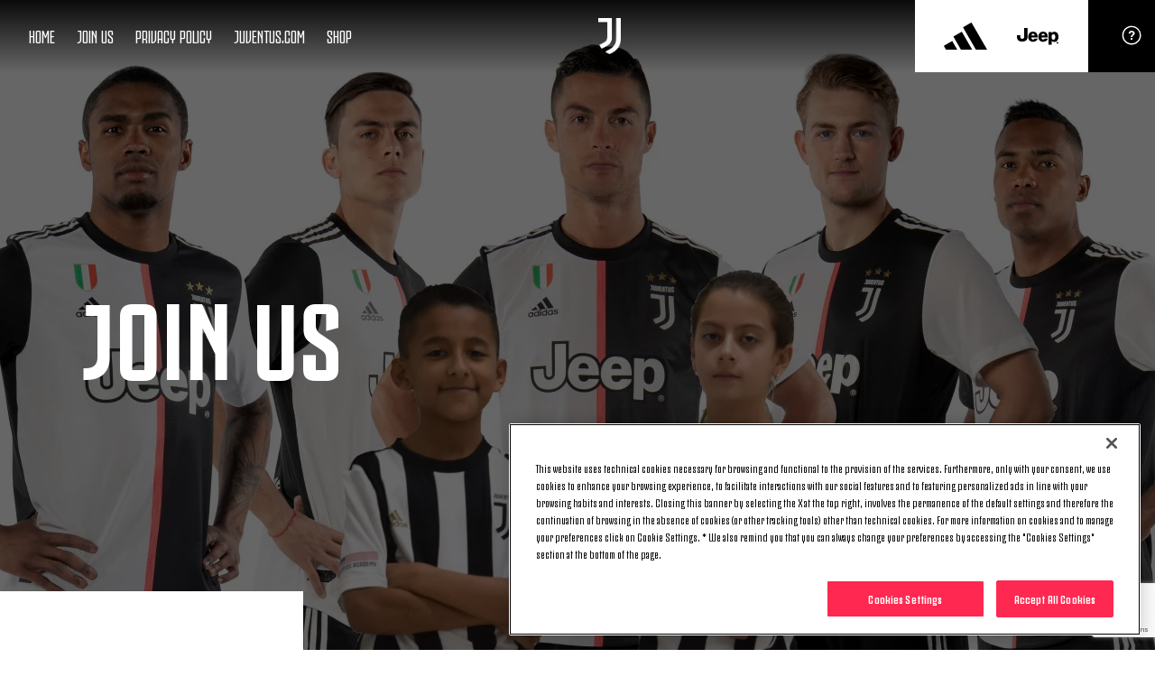

--- FILE ---
content_type: text/html
request_url: https://academy.juventus.com/en/year-round-training-kuwait/join-us
body_size: 18024
content:





<!DOCTYPE html>

<html lang="en" data-culture="en-GB" dir="ltr">
<head>
    <meta charset="utf-8" />
    <meta name="viewport" content="width=device-width, initial-scale=1.0" />
    <link rel="icon" type="image/png" sizes="16x16" href="https://test.juventus.com/images/image/upload/f_auto/dev/assets/icons/16x16">
    <link rel="icon" type="image/png" sizes="32x32" href="https://test.juventus.com/images/image/upload/f_auto/dev/assets/icons/32x32">
    <link rel="icon" type="image/png" sizes="48x48" href="https://test.juventus.com/images/image/upload/f_auto/dev/assets/icons/48x48">
    <link rel="icon" type="image/png" sizes="64x64" href="https://test.juventus.com/images/image/upload/f_auto/dev/assets/icons/64x64">
    <link rel="icon" type="image/png" sizes="128x128" href="https://test.juventus.com/images/image/upload/f_auto/dev/assets/icons/128x128">
        <link rel="preload" href="/assets/fonts/JuventusFans/JuventusFans--bold.woff2" as="font" type="font/woff2" crossorigin />
        <link rel="preload" href="/assets/fonts/JuventusFans/JuventusFans--boldstretched.woff2" as="font" type="font/woff2" crossorigin />
        <link rel="preload" href="/assets/fonts/JuventusFans/JuventusFans--light.woff2" as="font" type="font/woff2" crossorigin />
        <link rel="preload" href="/assets/fonts/JuventusFans/JuventusFans--medium.woff2" as="font" type="font/woff2" crossorigin />
        <link rel="preload" href="/assets/fonts/JuventusFans/JuventusFans--regular.woff2" as="font" type="font/woff2" crossorigin />


    <meta name="users:usersapibaseurl" />
    <meta name="users:userinfourl" />
    <meta name="users:refreshtokenurl" />
    <meta name="users:threedsecurev2enabled" />
    <meta name="users:purchaseauthenticateurl" />
    <meta name="users:purchaseinitiateurl" />
    <meta name="users:purchasecatalogurl" />
    <meta name="users:purchasecompletev2" />
    <meta name="users:addresscreateurl" />
    <meta name="users:completethreedsurl" />
    <meta name="users:paymentformdomain" />
    <meta name="users:thankyoupage" />
    <meta name="users:errorpage" />
    <meta name="users:mppbaseurl" />
    <meta name="users:mppnotificationdomain" content="https://payments.mppglobal.com" />
    <meta name="users:threedsformurl" />
    <meta name="users:vouchervalidateurl" />
    <meta name="users:loginredirecturi" />
    <meta name="users:forcelogincheck" />
    <meta name="account:baseurl" />
    <meta name="account:ssologinurl" />
    <meta name="entitlement:baseurl" />
    <meta name="entitlement:softcheckurl" />
    <meta name="entitlement:getRightsurl" />
    <meta name="notifyme:upserteventurl" />
    <meta name="notifyme:getusersubscriptionurl" />



    <title>Join Us | JAcademy.com</title>
<meta content="JAcademy.com" name="author"></meta>
    <link href="https://academy.juventus.com/en/year-round-training-kuwait/join-us" rel="canonical"></link>
    <meta content="summary_large_image" name="twitter:card"></meta><meta content="https://www.juventus.com/images/image/private/t_editorial_landscape_12_desktop/dev/hjpnhoiwze3ecpxik5nq.jpg" name="twitter:image"></meta><meta content="Join Us | JAcademy.com" name="twitter:title"></meta><meta content="@" name="twitter:creator"></meta><meta content="@" name="twitter:site"></meta><meta content="app-id=123456789" name="apple-itunes-app"></meta>
    <meta content="website" property="og:type"></meta><meta content="https://www.juventus.com/images/image/private/t_editorial_landscape_12_desktop/dev/hjpnhoiwze3ecpxik5nq.jpg" property="twitter:image"></meta><meta content="JAcademy.com" property="og:site_name"></meta><meta content="https://www.juventus.com/images/image/private/t_editorial_landscape_12_desktop/dev/hjpnhoiwze3ecpxik5nq.jpg" property="og:image"></meta><meta content="https://academy.juventus.com/en/year-round-training-kuwait/join-us" property="og:url"></meta><meta content="Join Us | JAcademy.com" property="og:title"></meta>

<link href="/en/assets/css/base.css?_t=701939e218a6ad41c8f42346492c0208" rel="preload" as="style" crossorigin type="text/css" /><link href="https://cdn.jsdelivr.net/gh/fancyapps/fancybox@3.5.7/dist/jquery.fancybox.min.css" rel="preload" as="style" crossorigin type="text/css" /><link href="https://unpkg.com/swiper@5.4.5/css/swiper.min.css" rel="preload" as="style" crossorigin type="text/css" /><link href="/en/assets/css/preset/static-page.css?_t=d8fd3305eaa428781cbe3fd380084c4f" rel="preload" as="style" crossorigin type="text/css" /><link href="/en/assets/css/sections/form/form-base.css?_t=ba620b02ed71607e45a1b75e1965fd15" rel="preload" as="style" crossorigin type="text/css" /><link href="/en/assets/css/vendor/bootstrap-datepicker/1.9.0/bootstrap-datepicker3.min.css?_t=856226729216f3b496d99c1ac7ca6098" rel="preload" as="style" crossorigin type="text/css" /><link href="/en/assets/css/base.css?_t=701939e218a6ad41c8f42346492c0208" rel="stylesheet" type="text/css" /><link href="https://cdn.jsdelivr.net/gh/fancyapps/fancybox@3.5.7/dist/jquery.fancybox.min.css" rel="stylesheet" type="text/css" /><link href="https://unpkg.com/swiper@5.4.5/css/swiper.min.css" rel="stylesheet" type="text/css" /><link href="/en/assets/css/preset/static-page.css?_t=d8fd3305eaa428781cbe3fd380084c4f" rel="stylesheet" type="text/css" /><link href="/en/assets/css/sections/form/form-base.css?_t=ba620b02ed71607e45a1b75e1965fd15" rel="stylesheet" type="text/css" /><link href="/en/assets/css/vendor/bootstrap-datepicker/1.9.0/bootstrap-datepicker3.min.css?_t=856226729216f3b496d99c1ac7ca6098" rel="stylesheet" type="text/css" />    <script type="application/ld&#x2B;json">{"@type":"Organization","name":"Juventus","url":"https://academy.juventus.com/en","logo":{"@type":"ImageObject","url":"https://www.juventus.com/images/image/upload/f_auto/dev/assets/logo/jacademy_logo_white"},"@context":"http://schema.org"}</script>
    

    <!-- Google Analytics -->

    <!-- Google Tag Manager -->
    <script>
        (function(w, d, s, l, i) {
            w[l] = w[l] || []; w[l].push({
                'gtm.start':
                    new Date().getTime(), event: 'gtm.js'
            }); var f = d.getElementsByTagName(s)[0],
                j = d.createElement(s), dl = l != 'dataLayer' ? '&l=' + l : ''; j.async = true; j.src =
                    'https://www.googletagmanager.com/gtm.js?id=' + i + dl; f.parentNode.insertBefore(j, f);
        })(window, document, 'script', 'dataLayer', 'GTM-PLRLJSS');
    </script>
    <!-- End Google Tag Manager -->

    <script>
        // Picture element HTML5 shiv - picturefill
        document.createElement("picture");
    </script>


                              <script>!function(e){var n="https://s.go-mpulse.net/boomerang/";if("False"=="True")e.BOOMR_config=e.BOOMR_config||{},e.BOOMR_config.PageParams=e.BOOMR_config.PageParams||{},e.BOOMR_config.PageParams.pci=!0,n="https://s2.go-mpulse.net/boomerang/";if(window.BOOMR_API_key="Q3WU3-EZE2W-9S3WB-WNXZ2-K3WSE",function(){function e(){if(!o){var e=document.createElement("script");e.id="boomr-scr-as",e.src=window.BOOMR.url,e.async=!0,i.parentNode.appendChild(e),o=!0}}function t(e){o=!0;var n,t,a,r,d=document,O=window;if(window.BOOMR.snippetMethod=e?"if":"i",t=function(e,n){var t=d.createElement("script");t.id=n||"boomr-if-as",t.src=window.BOOMR.url,BOOMR_lstart=(new Date).getTime(),e=e||d.body,e.appendChild(t)},!window.addEventListener&&window.attachEvent&&navigator.userAgent.match(/MSIE [67]\./))return window.BOOMR.snippetMethod="s",void t(i.parentNode,"boomr-async");a=document.createElement("IFRAME"),a.src="about:blank",a.title="",a.role="presentation",a.loading="eager",r=(a.frameElement||a).style,r.width=0,r.height=0,r.border=0,r.display="none",i.parentNode.appendChild(a);try{O=a.contentWindow,d=O.document.open()}catch(_){n=document.domain,a.src="javascript:var d=document.open();d.domain='"+n+"';void(0);",O=a.contentWindow,d=O.document.open()}if(n)d._boomrl=function(){this.domain=n,t()},d.write("<bo"+"dy onload='document._boomrl();'>");else if(O._boomrl=function(){t()},O.addEventListener)O.addEventListener("load",O._boomrl,!1);else if(O.attachEvent)O.attachEvent("onload",O._boomrl);d.close()}function a(e){window.BOOMR_onload=e&&e.timeStamp||(new Date).getTime()}if(!window.BOOMR||!window.BOOMR.version&&!window.BOOMR.snippetExecuted){window.BOOMR=window.BOOMR||{},window.BOOMR.snippetStart=(new Date).getTime(),window.BOOMR.snippetExecuted=!0,window.BOOMR.snippetVersion=12,window.BOOMR.url=n+"Q3WU3-EZE2W-9S3WB-WNXZ2-K3WSE";var i=document.currentScript||document.getElementsByTagName("script")[0],o=!1,r=document.createElement("link");if(r.relList&&"function"==typeof r.relList.supports&&r.relList.supports("preload")&&"as"in r)window.BOOMR.snippetMethod="p",r.href=window.BOOMR.url,r.rel="preload",r.as="script",r.addEventListener("load",e),r.addEventListener("error",function(){t(!0)}),setTimeout(function(){if(!o)t(!0)},3e3),BOOMR_lstart=(new Date).getTime(),i.parentNode.appendChild(r);else t(!1);if(window.addEventListener)window.addEventListener("load",a,!1);else if(window.attachEvent)window.attachEvent("onload",a)}}(),"".length>0)if(e&&"performance"in e&&e.performance&&"function"==typeof e.performance.setResourceTimingBufferSize)e.performance.setResourceTimingBufferSize();!function(){if(BOOMR=e.BOOMR||{},BOOMR.plugins=BOOMR.plugins||{},!BOOMR.plugins.AK){var n=""=="true"?1:0,t="",a="clmdlgixij72e2lzty5q-f-959205195-clientnsv4-s.akamaihd.net",i="false"=="true"?2:1,o={"ak.v":"39","ak.cp":"582419","ak.ai":parseInt("624705",10),"ak.ol":"0","ak.cr":8,"ak.ipv":4,"ak.proto":"h2","ak.rid":"1b6a7154","ak.r":42223,"ak.a2":n,"ak.m":"a","ak.n":"essl","ak.bpcip":"18.216.53.0","ak.cport":50316,"ak.gh":"23.66.124.155","ak.quicv":"","ak.tlsv":"tls1.3","ak.0rtt":"","ak.0rtt.ed":"","ak.csrc":"-","ak.acc":"","ak.t":"1769578043","ak.ak":"hOBiQwZUYzCg5VSAfCLimQ==uXQ5PWYufP6MWfTUBj82HruBki4NjLhC7mFrNBtkkwYva7XqB60sHQimvJyYgxLV6uda+PFDn2SnLVJWxs6Wlb8NzEZnWiSGwZGrQwSL+Hyx85uoMfDK3jRdxxHTyN6SsIH/rYQ1cX5qoKZbQeZnfWUhJEFOxsx44002EWEVaqn33o7CtiqncD6PHD/PDhAf0mJmal+qrhyfbcbFdWNAF8aDkA7dGpsS7Zj5aYAIDY7qUTgXAoi6SdehK98odcChsqx7cIL1XdAuc8P3yGw5yXxwoUr9Ghvy1G1rr5tuCahzZitnv3Ua/oEdx7BlV8aitRd5/djhWqSo9U7JLJV2b4Fkr3zK1meWgEqs5qNPoDofLPf6dz2Nt/pJU6ltMiLRB080mR4raNcWd4mFEeyVetAjapdvVpSOqKV9J/fI4fU=","ak.pv":"287","ak.dpoabenc":"","ak.tf":i};if(""!==t)o["ak.ruds"]=t;var r={i:!1,av:function(n){var t="http.initiator";if(n&&(!n[t]||"spa_hard"===n[t]))o["ak.feo"]=void 0!==e.aFeoApplied?1:0,BOOMR.addVar(o)},rv:function(){var e=["ak.bpcip","ak.cport","ak.cr","ak.csrc","ak.gh","ak.ipv","ak.m","ak.n","ak.ol","ak.proto","ak.quicv","ak.tlsv","ak.0rtt","ak.0rtt.ed","ak.r","ak.acc","ak.t","ak.tf"];BOOMR.removeVar(e)}};BOOMR.plugins.AK={akVars:o,akDNSPreFetchDomain:a,init:function(){if(!r.i){var e=BOOMR.subscribe;e("before_beacon",r.av,null,null),e("onbeacon",r.rv,null,null),r.i=!0}return this},is_complete:function(){return!0}}}}()}(window);</script></head>
<body class="year-round-training-kuwait join-us  j-academy">
        <!-- OneTrust Cookies Consent Notice start -->
        <script src="https://cdn.cookielaw.org/scripttemplates/otSDKStub.js" data-document-language="true" type="text/javascript" charset="UTF-8" data-domain-script="c57c0a12-80b7-44c3-bf58-26a8dcb0cd62"></script>
        <script type="text/javascript">
            function OptanonWrapper() {
                window.Optanon = Optanon;
                if (window.cookieManager) {
                    window.cookieManager.Init();
                }
                window.dataLayer = window.dataLayer || [];
                window.dataLayer.push({ event: 'OneTrustGroupsUpdated' });
            }
        </script>
        <!-- OneTrust Cookies Consent Notice end -->


    <div class="d3-l-wrap "
         >






    <script src="/en/assets/js/vendor/jqueryautocomplete/1.4.10/jquery.autocomplete.min.js" defer></script>

<header class="oc-c-header  j-academy-logo" role="banner" data-langredirect="False">
  <div class="d3-o-nav__social-container">



<ul class="jcom-o-nav__socials">
            <li class="d3-o-nav__item jcom-o-nav__socials__logo">
                <a href="https://www.facebook.com/Juventus/" target=_blank title="Facebook" text="Facebook" alt="Facebook" aria-label="Facebook" rel="noopener">

<span class="oc-o-icon oc-o-icon--medium"><svg class="oc-o-icon--facebook_circle" viewBox="0 0 50 50"><use xlink:href='/assets/icons/icons.svg#facebook_circle'></use></svg></span>                </a>
            </li>
            <li class="d3-o-nav__item jcom-o-nav__socials__logo">
                <a href="https://instagram.com/juventus" target=_blank title="Instagram" text="Instagram" alt="Instagram" aria-label="Instagram" rel="noopener">

<span class="oc-o-icon oc-o-icon--medium"><svg class="oc-o-icon--instagram_circle" viewBox="0 0 50 50"><use xlink:href='/assets/icons/icons.svg#instagram_circle'></use></svg></span>                </a>
            </li>
            <li class="d3-o-nav__item jcom-o-nav__socials__logo">
                <a href="https://www.youtube.com/juventus" target=_blank title="Youtube" text="Youtube" alt="Youtube" aria-label="Youtube" rel="noopener">

<span class="oc-o-icon oc-o-icon--medium"><svg class="oc-o-icon--youtube_circle" viewBox="0 0 50 50"><use xlink:href='/assets/icons/icons.svg#youtube_circle'></use></svg></span>                </a>
            </li>
            <li class="d3-o-nav__item jcom-o-nav__socials__logo">
                <a href="https://twitter.com/juventusfcen" target=_blank title="Twitter" text="Twitter" alt="Twitter" aria-label="Twitter" rel="noopener">

<span class="oc-o-icon oc-o-icon--medium"><svg class="oc-o-icon--twitter_circle" viewBox="0 0 50 50"><use xlink:href='/assets/icons/icons.svg#twitter_circle'></use></svg></span>                </a>
            </li>
            <li class="d3-o-nav__item jcom-o-nav__socials__logo">
                <a href="https://www.tiktok.com/@juventus" target=_blank title="TikTok" text="TikTok" alt="TikTok" aria-label="TikTok" rel="noopener">

<span class="oc-o-icon oc-o-icon--medium"><svg class="oc-o-icon--douyin_circle" viewBox="0 0 50 50"><use xlink:href='/assets/icons/icons.svg#douyin_circle'></use></svg></span>                </a>
            </li>
</ul>
  </div>
  <div class="d3-o-nav__wrap">
    <div class="d3-o-nav-item d3-o-nav-item--left">
      <div class="d3-o-nav-item--main">
          <button class="d3-o-nav__hamburger" aria-pressed="false" aria-label="jcom_toggleNavigation">
            <span class="d3-o-hamburger">
              <span class="d3-o-hamburger__inner">
                <span class="d3-o-screen-reader-content">
                  jcom_hamburgerMenu
                </span>
              </span>
            </span>
          </button>
            <div class="oc-c-hamburger__overlay"></div>
            <nav role="navigation" class="oc-c-hamburger">
              








<ul class="d3-o-nav__list d3-o-list">
    <li class="d3-o-nav__item mobile-only ">
      
        <a href="/en/year-round-training-kuwait/" 
            text="Home" alt="Home" aria-label="Home">
          
Home  

        </a>
    
    </li>
    <li class="d3-o-nav__item mobile-only ">
      
        <a href="/en/year-round-training-kuwait/join-us/" 
            text="Join Us" alt="Join Us" aria-label="Join Us">
          
Join Us  

        </a>
    
    </li>
    <li class="d3-o-nav__item mobile-only ">
      
        <a href="/en/year-round-training-kuwait/privacy-policy/" 
            text="Privacy Policy" alt="Privacy Policy" aria-label="Privacy Policy">
          
Privacy Policy  

        </a>
    
    </li>
    <li class="d3-o-nav__item mobile-only ">
      
        <a href="https://www.juventus.com/" 
            text="Juventus.com" alt="Juventus.com" aria-label="Juventus.com">
          
Juventus.com  

        </a>
    
    </li>
    <li class="d3-o-nav__item mobile-only ">
      
        <a href="https://store.juventus.com" 
            text="Shop" alt="Shop" aria-label="Shop">
          
Shop  

        </a>
    
    </li>
</ul>

<ul class="d3-o-nav__list d3-o-list">

  <!-- Social -->
  <li class="d3-o-nav__item d3-o-nav__social">



<ul class="jcom-o-nav__socials">
            <li class="d3-o-nav__item jcom-o-nav__socials__logo">
                <a href="https://www.facebook.com/Juventus/" target=_blank title="Facebook" text="Facebook" alt="Facebook" aria-label="Facebook" rel="noopener">

<span class="oc-o-icon oc-o-icon--medium"><svg class="oc-o-icon--facebook_circle" viewBox="0 0 50 50"><use xlink:href='/assets/icons/icons.svg#facebook_circle'></use></svg></span>                </a>
            </li>
            <li class="d3-o-nav__item jcom-o-nav__socials__logo">
                <a href="https://instagram.com/juventus" target=_blank title="Instagram" text="Instagram" alt="Instagram" aria-label="Instagram" rel="noopener">

<span class="oc-o-icon oc-o-icon--medium"><svg class="oc-o-icon--instagram_circle" viewBox="0 0 50 50"><use xlink:href='/assets/icons/icons.svg#instagram_circle'></use></svg></span>                </a>
            </li>
            <li class="d3-o-nav__item jcom-o-nav__socials__logo">
                <a href="https://www.youtube.com/juventus" target=_blank title="Youtube" text="Youtube" alt="Youtube" aria-label="Youtube" rel="noopener">

<span class="oc-o-icon oc-o-icon--medium"><svg class="oc-o-icon--youtube_circle" viewBox="0 0 50 50"><use xlink:href='/assets/icons/icons.svg#youtube_circle'></use></svg></span>                </a>
            </li>
            <li class="d3-o-nav__item jcom-o-nav__socials__logo">
                <a href="https://twitter.com/juventusfcen" target=_blank title="Twitter" text="Twitter" alt="Twitter" aria-label="Twitter" rel="noopener">

<span class="oc-o-icon oc-o-icon--medium"><svg class="oc-o-icon--twitter_circle" viewBox="0 0 50 50"><use xlink:href='/assets/icons/icons.svg#twitter_circle'></use></svg></span>                </a>
            </li>
            <li class="d3-o-nav__item jcom-o-nav__socials__logo">
                <a href="https://www.tiktok.com/@juventus" target=_blank title="TikTok" text="TikTok" alt="TikTok" aria-label="TikTok" rel="noopener">

<span class="oc-o-icon oc-o-icon--medium"><svg class="oc-o-icon--douyin_circle" viewBox="0 0 50 50"><use xlink:href='/assets/icons/icons.svg#douyin_circle'></use></svg></span>                </a>
            </li>
</ul>
  </li>

  <!-- Sponsor -->
  <li class="d3-o-nav__item d3-o-nav__sponsor">
    <!-- Sponsors -->
    <ul class="d3-o-nav__list">
    </ul>
  </li>
</ul>

            </nav>

          <nav role="navigation" class="d3-o-nav--primary">
            



<ul class="d3-o-p-nav__list d3-o-list">
    <li class="d3-o-p-nav__item ">
      <span class="oc-o-icon oc-o-icon--large"><svg class="oc-o-icon--tickets" viewBox="0 0 228 228"><use xlink:href='/assets/icons/icons.svg#tickets'></use></svg></span>
      <a href="/en/year-round-training-kuwait/" 
          text="Home" alt="Home" id="menu_item_jcom_home" aria-label="Home">
        
Home  
      </a>
    </li>
    <li class="d3-o-p-nav__item ">
      <span class="oc-o-icon oc-o-icon--large"><svg class="oc-o-icon--fans" viewBox="0 0 228 228"><use xlink:href='/assets/icons/icons.svg#fans'></use></svg></span>
      <a href="/en/year-round-training-kuwait/join-us/" 
          text="Join Us" alt="Join Us" id="menu_item_jcom_joinUs" aria-label="Join Us">
        
Join Us  
      </a>
    </li>
    <li class="d3-o-p-nav__item ">
      <span class="oc-o-icon oc-o-icon--large"><svg class="oc-o-icon--" viewBox="0 0 48 48"><use xlink:href='/assets/icons/icons.svg#'></use></svg></span>
      <a href="/en/year-round-training-kuwait/privacy-policy/" 
          text="Privacy Policy" alt="Privacy Policy" id="menu_item_jcom_privacyPolicy" aria-label="Privacy Policy">
        
Privacy Policy  
      </a>
    </li>
    <li class="d3-o-p-nav__item ">
      <span class="oc-o-icon oc-o-icon--large"><svg class="oc-o-icon--" viewBox="0 0 48 48"><use xlink:href='/assets/icons/icons.svg#'></use></svg></span>
      <a href="https://www.juventus.com/" target=_blank
         rel=noopener text="Juventus.com" alt="Juventus.com" id="menu_item_jcom_JuventusCom" aria-label="Juventus.com">
        
Juventus.com  
      </a>
    </li>
    <li class="d3-o-p-nav__item ">
      <span class="oc-o-icon oc-o-icon--large"><svg class="oc-o-icon--" viewBox="0 0 48 48"><use xlink:href='/assets/icons/icons.svg#'></use></svg></span>
      <a href="https://store.juventus.com" target=_blank
         rel=noopener text="Shop" alt="Shop" id="menu_item_jcom_shop" aria-label="Shop">
        
Shop  
      </a>
    </li>
    <li class="d3-o-p-nav__item ">
      <span class="oc-o-icon oc-o-icon--large"><svg class="oc-o-icon--more_vertical" viewBox="0 0 228 228"><use xlink:href='/assets/icons/icons.svg#more_vertical'></use></svg></span>
      <a href="#" 
          text="More" alt="More" id="menu_item_jcom_more" aria-label="More">
        
More  
      </a>
    </li>
</ul>

          </nav>
      </div>
      <a class="d3-o-nav__logo" href="https://www.juventus.com" alt="Link To Homepage" title="Link To Homepage" aria-label="Link To Homepage">
          <img class="d3-o-site-logo" src="https://www.juventus.com/images/image/upload/f_auto/dev/assets/logo/juventus_logo_white" alt="Link To Homepage" />
      </a>
    </div>

    <div class="d3-o-nav-item d3-o-nav-item--right">
        <!-- Sponsors -->
        <div class="jcom-o-sponsors">
          <div class="jcom-o-sponsors-nav">
            






      <ul class="d3-o-list jcom-o-sponsors-nav__child jcom-o-sponsors-nav__main-sponsor"  data-country='US'  >

      <li class="d3-o-nav__item ">
          <a class="jcom-o-sponsors-nav__link" alt="Adidas" text="Adidas" aria-label="Adidas" href="https://www.adidas.co.uk/football" target=_blank
             rel=noopener>

      <div class="jcom-o-sponsors-nav__img-container">
<span class="oc-o-icon oc-o-icon--large"><svg class="oc-o-icon--adidas" viewBox="0 0 228 228"><use xlink:href='/assets/icons/icons.svg#adidas'></use></svg></span>
      </div>
              </a>
      </li>
    
      <li class="d3-o-nav__item ">
          <a class="jcom-o-sponsors-nav__link" alt="Jeep" text="Jeep" aria-label="Jeep" href="https://www.jeep-official.it/" target=_blank
             rel=noopener>

      <div class="jcom-o-sponsors-nav__img-container">
<span class="oc-o-icon oc-o-icon--large"><svg class="oc-o-icon--jeep" viewBox="0 0 228 228"><use xlink:href='/assets/icons/icons.svg#jeep'></use></svg></span>
      </div>
              </a>
      </li>
          </ul>
    
          </div>
        </div>

        <nav role="navigation" class="d3-o-nav--secondary">
          



<ul class="d3-o-nav__list d3-o-list">
        <li class="d3-o-nav__item d3-o-nav__item__help">
                <a href=https://www.juventus.com/en/faq/ target=_blank
                rel=noopener title="Help" alt="Help" id="menu_item_jcom_help">

<span class="oc-o-icon oc-o-icon--large"><svg class="oc-o-icon--help" viewBox="0 0 228 228"><use xlink:href='/assets/icons/icons.svg#help'></use></svg></span>                </a>
        </li>
</ul>
        </nav>
    </div>
  </div>

  <!-- Searchbar -->
  <div class="jcom-c-searchbar__header">
    <form autocomplete="off" id="header_searchbar" class="jcom-c-searchbar header-searchbar" js-searchbar action="/en/search">
      <div class="jcom-c-searchbar-header__input-wrapper">
        <input type="text" required id="q" name="q" aria-label="q" value="" />
        <label for="q" data-placeholder-mobile="jcom_search_placeholder_mobile" data-placeholder-desktop="jcom_searchHeader" ></label>
        <button type="button" id="menu_item_jcom_searchbar_close_btn" class="jcom-c-searchbar-close-btn" aria-label="jcom_close">
<span class="oc-o-icon oc-o-icon--medium oc-o-icon--white"><svg class="oc-o-icon--close" viewBox="0 0 228 228"><use xlink:href='/assets/icons/icons.svg#close'></use></svg></span>
        </button>
      </div>
      <button type="submit" id="menu_item_jcom_searchbar_submit_btn" class="jcom-c-searchbar__search-btn" aria-label="jcom_search">

<span class="oc-o-icon oc-o-icon--medium oc-o-icon--white"><svg class="oc-o-icon--search" viewBox="0 0 228 228"><use xlink:href='/assets/icons/icons.svg#search'></use></svg></span>
        <span class="button-text">jcom_search</span>
      </button>
    </form>
  </div>

</header>


<div class="jcom-userinfo hidden">
  <div class="jcom-userinfo__title">jcom_account</div>
  <span class="jcom-userinfo__close">
<span class="oc-o-icon oc-o-icon--medium oc-o-icon--white"><svg class="oc-o-icon--close" viewBox="0 0 228 228"><use xlink:href='/assets/icons/icons.svg#close'></use></svg></span>  </span>
  <div class="jcom-userinfo__data">
    <div class="jcom-userinfo__profile"><a href="/en/api/v1/account/userprofile">jcom_yourProfile</a></div>
    <div class="jcom-userinfo__logout"><a href="/en/api/v1/account/logout">jcom_logout</a></div>
  </div>

  <div class="jcom-userinfo__overlay"></div>
</div>    <main role="main" id="main-content">
            




<div class="custom-header custom-header--page">
  <div class="jcom-static-header ">
    <!-- Photo -->
      <figure class="d3-o-media-object__figure">
<picture class="d3-o-media-object__picture lazy"><!--[if IE 9]><video style="display: none; "><![endif]--><source data-srcset="https://www.juventus.com/images/image/private/t_header_wide_desktop/f_auto/dev/hjpnhoiwze3ecpxik5nq.jpg 1x, https://www.juventus.com/images/image/private/t_header_wide_desktop_2x/f_auto/dev/hjpnhoiwze3ecpxik5nq.jpg 2x, https://www.juventus.com/images/image/private/t_header_wide_desktop_3x/f_auto/dev/hjpnhoiwze3ecpxik5nq.jpg 3x" media="(min-width:1024px)" srcset="[data-uri]"></source><source data-srcset="https://www.juventus.com/images/image/private/t_header_wide_tablet/f_auto/dev/hjpnhoiwze3ecpxik5nq.jpg 1x, https://www.juventus.com/images/image/private/t_header_wide_tablet_2x/f_auto/dev/hjpnhoiwze3ecpxik5nq.jpg 2x, https://www.juventus.com/images/image/private/t_header_wide_tablet_3x/f_auto/dev/hjpnhoiwze3ecpxik5nq.jpg 3x" media="(min-width:768px)" srcset="[data-uri]"></source><source data-srcset="https://www.juventus.com/images/image/private/t_portrait_tablet_desktop/f_auto/dev/hjpnhoiwze3ecpxik5nq.jpg 1x, https://www.juventus.com/images/image/private/t_portrait_tablet_desktop_2x/f_auto/dev/hjpnhoiwze3ecpxik5nq.jpg 2x, https://www.juventus.com/images/image/private/t_portrait_tablet_desktop_3x/f_auto/dev/hjpnhoiwze3ecpxik5nq.jpg 3x" srcset="[data-uri]"></source><!--[if IE 9]></video><![endif]--><img alt="header-year-round-training-kuwait" class="img-responsive" data-src="https://www.juventus.com/images/image/private/t_portrait_tablet_desktop/f_auto/dev/hjpnhoiwze3ecpxik5nq.jpg" src="[data-uri]"></img></picture>      </figure>

      <h1 class="jcom-static-header__title ">
        <span>Join Us</span>
      </h1>

    <section class="d3-l-grid--outer d3-l-section-row">
      <div class="d3-l-grid--inner">
        <div class="d3-l-col__col-3">
          <div class="jcom-static-header__block"></div>
        </div>
      </div>
    </section>
  </div>

<script type="application/ld&#x2B;json">{"@context":"https://schema.org","@type":"BreadcrumbList","itemListElement":[]}</script>      <section class="d3-l-grid--outer d3-l-section-row">
        <div class="d3-l-grid--inner">
          <div class="d3-l-col__col-3"></div>
          <div class="d3-l-col__col-9">
            


<div class="jcom-breadcrumbs">
  <ol class="jcom-breadcrumbs__items">

      <li class="breadcrumb-item">
          <a alt="Home" aria-label="Home" href="https://academy.juventus.com/en/">Home</a>
      </li>
      <li class="breadcrumb-item">
          <a alt="year round training kuwait" aria-label="year round training kuwait" href="https://academy.juventus.com/en/year-round-training-kuwait/">year round training kuwait</a>
      </li>
      <li class="breadcrumb-item">
join us      </li>
  </ol>
</div>


          </div>
        </div>
      </section>
</div>





  <section class="d3-l-grid--outer d3-l-section-row">
    <div class="d3-l-grid--inner">

      <div class="d3-l-col__col-3">
      </div>

      <div class="d3-l-col__col-6">





<article class="custom-text">
  <!-- Body render -->
  <p><em>Dear user,</em></p>

<p><em>Due to the launch of the new website, the Enrollment and Contact Us forms are temporary out of service.</em></p>

<p><em>The forms will be available soon, in the meantime we kindly ask you to send your request using the space below. It will be our pleasure to come back to you as soon as possible.</em></p>

<p><em>In case your request is related with the inscription to one of our available programs, you can write down the main details to proceed with the registration (name, date of birth, contact phone number, program in which you are interested).</em></p>

<p><em>Thank you</em></p>


  <!-- Table render -->

  <!-- Footer render -->
  

  <!-- CTA render -->
    <div class="custom-text__cta centered">
      <a href='mailto:kuwait@juventus-academy.com' alt='Send email' text='Send email' aria-label='Send email'  id=''><div class='cta cta--large  cta--reverse '>Send email<span class="oc-o-icon oc-o-icon--small oc-o-icon--white"><svg class="oc-o-icon--double-arrow" viewBox="0 0 228 228"><use xlink:href='/assets/icons/icons.svg#double-arrow'></use></svg></span></div></a>
    </div>

</article>





<div class="jcom-form jcom-dynamic-form">
    <div class="jcom-form__title">
        <h2>Join us</h2>
    </div>

    <div class="jcom-form__description">
        
    </div>

    <div class="jcom-form__validation-messages"
         data-error-msg-required="This field is required"
         data-error-msg-maxlength="Please enter no more than {0} characters"
         data-error-msg-email="Please enter a valid email address"
         data-error-msg-file-accept="Please enter a value with a valid mimetype"
         data-error-msg-file-size="File size must not be greater than 5MB"
         data-send-success="Your message has been successfully sent"
         data-send-error="Error: message not sent"></div>

    <form class="jcom-form__container" data-url-api="/en/api/v1/form/sendEmail">
        <!-- Form fields -->
            <div class="jcom-form__group">
                <label for="name_login" class="jcom-form__label">First name *</label><input placeholder="" type="text" id="name_login" name="name_login" class="jcom-form__control" required   />
            </div>
            <div class="jcom-form__group">
                <label for="surname_login" class="jcom-form__label">Family name *</label><input placeholder="" type="text" id="surname_login" name="surname_login" class="jcom-form__control" required   />
            </div>
            <div class="jcom-form__group">
                <label for="player_name" class="jcom-form__label">Player's first name *</label><input placeholder="" type="text" id="player_name" name="player_name" class="jcom-form__control" required   />
            </div>
            <div class="jcom-form__group">
                <label for="player_surname" class="jcom-form__label">Player's family name *</label><input placeholder="" type="text" id="player_surname" name="player_surname" class="jcom-form__control" required   />
            </div>
            <div class="jcom-form__group">
                <label for="birth_date" class="jcom-form__label">Player's date of birth *</label><input placeholder="" type="text" id="birth_date" name="birth_date" class="jcom-form__control datepicker" readonly required  />
            </div>
            <div class="jcom-form__group">
                <label for="place_birth" class="jcom-form__label">Player's place of birth *</label><input placeholder="" type="text" id="place_birth" name="place_birth" class="jcom-form__control" required   />
            </div>
            <div class="jcom-form__group">
                <label for="program" class="jcom-form__label">Program you are interested in *</label><input placeholder="" type="text" id="program" name="program" class="jcom-form__control" required   />
            </div>
            <div class="jcom-form__group">
                <label for="email" class="jcom-form__label">Parent’s e-mail address *</label><input placeholder="" type="email" id="email" name="email" class="jcom-form__control" required   />
            </div>
            <div class="jcom-form__group">
                <label for="parent_phone" class="jcom-form__label">Parent’s phone number</label><input placeholder="" type="phone" id="parent_phone" name="parent_phone" class="jcom-form__control"   />
            </div>
            <div class="jcom-form__group">
                <label for="message" class="jcom-form__label">Notes</label><textarea placeholder="" id="message" name="message" class="jcom-form__control"   ></textarea>
            </div>
            <div class="jcom-form__group">
                <input type="checkbox" id="terms_and_conditions" name="terms_and_conditions" value="true" required  /><label for="terms_and_conditions" class="jcom-form__label">I declare that I have read and accepted the <a href="/en/year-round-training-kuwait/terms-and-conditions" target="_blank">Terms And Conditions</a> of the Juventus Academy  *</label>
            </div>
            <div class="jcom-form__group">
                <input type="checkbox" id="privacy_policy" name="privacy_policy" value="true" required  /><label for="privacy_policy" class="jcom-form__label">I declare that I have read the Juventus Academy's <a href="/en/year-round-training-kuwait/privacy-policy" target="_blank">Privacy Policy</a> *</label>
            </div>

        <input type="hidden" id="contactEmail" name="contactEmail" value="" />
        <input type="hidden" id="slug" name="slug" value="join-us-year-round-training-kuwait" />
        <input type="hidden" id="supportMail" name="supportMail" value="No-reply-Academy@juventus.com" />
        <input type="hidden" id="supportName" name="supportName" value="No reply Academy" />
            <input type="hidden" id="recaptchaToken" name="recaptchaToken" data-site-key="6LeAUN8UAAAAALIJ-tAba75r7Z2LKgNbxPGvW7gy" />

        <span class="jcom-form__sent-message"></span>

        <div class="jcom-form__button">
            <!-- Form actions -->
<div class='cta cta--large jcom-form__submit'>Send<span class="oc-o-icon oc-o-icon--small oc-o-icon--white"><svg class="oc-o-icon--double-arrow" viewBox="0 0 228 228"><use xlink:href='/assets/icons/icons.svg#double-arrow'></use></svg></span></div>        </div>
    </form>

</div>
    <script src="https://www.google.com/recaptcha/api.js?render=6LeAUN8UAAAAALIJ-tAba75r7Z2LKgNbxPGvW7gy"></script>
      </div>

      <div class="d3-l-col__col-3">
      </div>
    </div>
  </section>

    </main>





<div class="jcom-o-footer-section">
    <div>
        <footer class="oc-o-footer jcom-o-footer" role="contentinfo">
            <!---------- First row ---------->
            <div class="jcom-o-footer__corporate jcom-o-footer-social-link-wrapper jcom-o-footer__container">
                <!-- Logo -->
                <div class="oc-o-footer__img">
                    <a class="d3-o-nav__logo" href="/" alt="Link To Homepage" title="Link To Homepage" aria-label="Link To Homepage" target=_blank>
                            <img class="d3-o-site-logo"
                                 src="https://test.juventus.com/images/image/upload/f_auto/dev/assets/logo/juventus_logo_white.png"
                                 alt="Link To Homepage" />
                    </a>
                </div>
                <div class="d3-o-appstore-social-container">
                    <!-- Social -->
                    <div class="d3-o-social">



<ul class="jcom-o-nav__socials">
            <li class="d3-o-nav__item jcom-o-nav__socials__logo">
                <a href="https://www.facebook.com/Juventus/" target=_blank title="Facebook" text="Facebook" alt="Facebook" aria-label="Facebook" rel="noopener">

<span class="oc-o-icon oc-o-icon--medium"><svg class="oc-o-icon--facebook_circle" viewBox="0 0 50 50"><use xlink:href='/assets/icons/icons.svg#facebook_circle'></use></svg></span>                </a>
            </li>
            <li class="d3-o-nav__item jcom-o-nav__socials__logo">
                <a href="https://instagram.com/juventus/" target=_blank title="Instagram" text="Instagram" alt="Instagram" aria-label="Instagram" rel="noopener">

<span class="oc-o-icon oc-o-icon--medium"><svg class="oc-o-icon--instagram_circle" viewBox="0 0 50 50"><use xlink:href='/assets/icons/icons.svg#instagram_circle'></use></svg></span>                </a>
            </li>
            <li class="d3-o-nav__item jcom-o-nav__socials__logo">
                <a href="https://www.threads.net/@juventus" target=_blank title="Threads" text="Threads" alt="Threads" aria-label="Threads" rel="noopener">

<span class="oc-o-icon oc-o-icon--medium"><svg class="oc-o-icon--threads_circle" viewBox="0 0 50 50"><use xlink:href='/assets/icons/icons.svg#threads_circle'></use></svg></span>                </a>
            </li>
            <li class="d3-o-nav__item jcom-o-nav__socials__logo">
                <a href="https://www.youtube.com/juventus" target=_blank title="Youtube" text="Youtube" alt="Youtube" aria-label="Youtube" rel="noopener">

<span class="oc-o-icon oc-o-icon--medium"><svg class="oc-o-icon--youtube_circle" viewBox="0 0 50 50"><use xlink:href='/assets/icons/icons.svg#youtube_circle'></use></svg></span>                </a>
            </li>
            <li class="d3-o-nav__item jcom-o-nav__socials__logo">
                <a href="https://twitter.com/juventusfcen" target=_blank title="Twitter" text="Twitter" alt="Twitter" aria-label="Twitter" rel="noopener">

<span class="oc-o-icon oc-o-icon--medium"><svg class="oc-o-icon--twitter_circle" viewBox="0 0 50 50"><use xlink:href='/assets/icons/icons.svg#twitter_circle'></use></svg></span>                </a>
            </li>
            <li class="d3-o-nav__item jcom-o-nav__socials__logo">
                <a href="https://www.tiktok.com/@juventus" target=_blank title="TikTok" text="TikTok" alt="TikTok" aria-label="TikTok" rel="noopener">

<span class="oc-o-icon oc-o-icon--medium"><svg class="oc-o-icon--douyin_circle" viewBox="0 0 50 50"><use xlink:href='/assets/icons/icons.svg#douyin_circle'></use></svg></span>                </a>
            </li>
            <li class="d3-o-nav__item jcom-o-nav__socials__logo">
                <a href="https://dugout.com/Juventus" target=_blank title="Dugout" text="Dugout" alt="Dugout" aria-label="Dugout" rel="noopener">

<span class="oc-o-icon oc-o-icon--medium"><svg class="oc-o-icon--dugout_circle" viewBox="0 0 50 50"><use xlink:href='/assets/icons/icons.svg#dugout_circle'></use></svg></span>                </a>
            </li>
            <li class="d3-o-nav__item jcom-o-nav__socials__logo">
                <a href="https://www.snapchat.com/add/juventus" target=_blank title="Snapchat" text="Snapchat" alt="Snapchat" aria-label="Snapchat" rel="noopener">

<span class="oc-o-icon oc-o-icon--medium"><svg class="oc-o-icon--snapchat_circle" viewBox="0 0 50 50"><use xlink:href='/assets/icons/icons.svg#snapchat_circle'></use></svg></span>                </a>
            </li>
            <li class="d3-o-nav__item jcom-o-nav__socials__logo">
                <a href="https://www.linkedin.com/company/juventus-football-club/" target=_blank title="Linkedin" text="Linkedin" alt="Linkedin" aria-label="Linkedin" rel="noopener">

<span class="oc-o-icon oc-o-icon--medium"><svg class="oc-o-icon--linkedin_circle" viewBox="0 0 50 50"><use xlink:href='/assets/icons/icons.svg#linkedin_circle'></use></svg></span>                </a>
            </li>
</ul>
                    </div>
                </div>
            </div>
            <div class="jcom-o-footer__grey-line jcom-o-footer__container"></div>
            <!---------- Second row ---------->
            <!-- Footer_nav -->
            <div class="d3-o-nav__wrap jcom-o-footer-links-wrapper jcom-o-footer__container">
                
                <!-- App-store -->




<div class="d3-o-appstore">
      <div class="d3-o-appstore__wrapper">
        <div class="d3-o-appstore__img-title">
    <span>
Download:<br/>Juventus Official App    </span>
  </div>
        <div class="d3-o-appstore__img-container">
          
    <a href="https://itunes.apple.com/it/app/juventus/id985645803?mt=8&amp;utm_source=JOA_01&amp;utm_medium=DMP" target=_blank title="Apple Store" text="Apple Store" alt="Apple Store" aria-label="Apple Store" rel="noopener">
        <img src="https://test.juventus.com/images/image/upload/f_auto/dev/assets/logo/apple_store_button.png" class="d3-o-appstore__img" alt="Apple Store" />
    </a>
    <a href="https://play.google.com/store/apps/details?id=com.juventus.app.android&amp;utm_source=JOA_02&amp;utm_medium=DMP" target=_blank title="Google Play" text="Google Play" alt="Google Play" aria-label="Google Play" rel="noopener">
        <img src="https://test.juventus.com/images/image/upload/f_auto/dev/assets/logo/google_play_button.png" class="d3-o-appstore__img" alt="Google Play" />
    </a>

        </div>
      </div>
</div>            </div>

            <div class="jcom-o-footer__grey-line jcom-o-footer__container"></div>

            <div class="jcom-o-footer__corporate jcom-o-footer__container">
                <!-- Sponsors -->
                <div class="jcom-o-sponsors jcom-o-sponsors__main-sponsors">
                    <div class="jcom-o-sponsors-nav">
                        






      <ul class="d3-o-list jcom-o-sponsors-nav__child jcom-o-sponsors-nav__main-sponsor"  data-country='US'  >

      <li class="d3-o-nav__item ">
          <a class="jcom-o-sponsors-nav__link" alt="Adidas" text="Adidas" aria-label="Adidas" href="https://www.adidas.co.uk/football" target=_blank
             rel=noopener>

      <div class="jcom-o-sponsors-nav__img-container">
<span class="oc-o-icon oc-o-icon--large"><svg class="oc-o-icon--adidas" viewBox="0 0 228 228"><use xlink:href='/assets/icons/icons.svg#adidas'></use></svg></span>
      </div>
              </a>
      </li>
    
      <li class="d3-o-nav__item ">
          <a class="jcom-o-sponsors-nav__link" alt="Jeep" text="Jeep" aria-label="Jeep" href="https://www.jeep-official.it/" target=_blank
             rel=noopener>

      <div class="jcom-o-sponsors-nav__img-container">
<span class="oc-o-icon oc-o-icon--large"><svg class="oc-o-icon--jeep" viewBox="0 0 228 228"><use xlink:href='/assets/icons/icons.svg#jeep'></use></svg></span>
      </div>
              </a>
      </li>
          </ul>
    
                    </div>
                </div>
                <!-- Partners -->
                <div class="jcom-o-partners">
                    <div class="jcom-o-sponsors-nav">
                        






      <ul class="d3-o-list jcom-o-sponsors-nav__child jcom-o-sponsors-nav__main-sponsor"  data-country='US'  >

      <li class="d3-o-nav__item ">
          <a class="jcom-o-sponsors-nav__link" alt="Allianz" text="Allianz" aria-label="Allianz" href="https://www.allianz.com/en.html" target=_blank
             rel=noopener>

      <div class="jcom-o-sponsors-nav__img-container">
            <picture class="lazy">
                <img data-src="https://test.juventus.com/images/image/upload/juventuscom-prd/sponsors/z-allianz" src="https://test.juventus.com/images/image/upload/f_auto/dev/assets/icons/32x32" alt="Allianz" title="Allianz" class="jcom-o-sponsors-nav__img-on-top" />
            </picture>
            <picture class="lazy">
                <img data-src="https://test.juventus.com/images/image/upload/juventuscom-prd/sponsors/z-allianz_grey" src="https://test.juventus.com/images/image/upload/f_auto/dev/assets/icons/32x32" alt="Allianz" title="Allianz" class="jcom-o-sponsors-nav__img" />
            </picture>

      </div>
              </a>
      </li>
    
      <li class="d3-o-nav__item ">
          <a class="jcom-o-sponsors-nav__link" alt="EASports" text="EASports" aria-label="EASports" href="http://x.ea.com/76358" target=_blank
             rel=noopener>

      <div class="jcom-o-sponsors-nav__img-container">
            <picture class="lazy">
                <img data-src="https://test.juventus.com/images/image/upload/juventuscom-prd/sponsors/EAS_PRIMARY_LOGO_WHT_SVG-3" src="https://test.juventus.com/images/image/upload/f_auto/dev/assets/icons/32x32" alt="EASports" title="EASports" class="jcom-o-sponsors-nav__img-on-top" />
            </picture>
            <picture class="lazy">
                <img data-src="https://test.juventus.com/images/image/upload/juventuscom-prd/sponsors/EAS_PRIMARY_LOGO_WHT_SVG-3_grey" src="https://test.juventus.com/images/image/upload/f_auto/dev/assets/icons/32x32" alt="EASports" title="EASports" class="jcom-o-sponsors-nav__img" />
            </picture>

      </div>
              </a>
      </li>
    
      <li class="d3-o-nav__item ">
          <a class="jcom-o-sponsors-nav__link" alt="Cygames" text="Cygames" aria-label="Cygames" href="https://www.cygames.co.jp/en/" target=_blank
             rel=noopener>

      <div class="jcom-o-sponsors-nav__img-container">
            <picture class="lazy">
                <img data-src="https://test.juventus.com/images/image/upload/juventuscom-prd/sponsors/zzz-cygames" src="https://test.juventus.com/images/image/upload/f_auto/dev/assets/icons/32x32" alt="Cygames" title="Cygames" class="jcom-o-sponsors-nav__img-on-top" />
            </picture>
            <picture class="lazy">
                <img data-src="https://test.juventus.com/images/image/upload/juventuscom-prd/sponsors/zzz-cygames_grey" src="https://test.juventus.com/images/image/upload/f_auto/dev/assets/icons/32x32" alt="Cygames" title="Cygames" class="jcom-o-sponsors-nav__img" />
            </picture>

      </div>
              </a>
      </li>
    
      <li class="d3-o-nav__item ">
          <a class="jcom-o-sponsors-nav__link" alt="Visit Detroit" text="Visit Detroit" aria-label="Visit Detroit" href="https://visitdetroit.com/juventus/" target=_blank
             rel=noopener>

      <div class="jcom-o-sponsors-nav__img-container">
            <picture class="lazy">
                <img data-src="https://test.juventus.com/images/image/upload/juventuscom-prd/sponsors/visitdetroit" src="https://test.juventus.com/images/image/upload/f_auto/dev/assets/icons/32x32" alt="Visit Detroit" title="Visit Detroit" class="jcom-o-sponsors-nav__img-on-top" />
            </picture>
            <picture class="lazy">
                <img data-src="https://test.juventus.com/images/image/upload/juventuscom-prd/sponsors/visitdetroit_grey" src="https://test.juventus.com/images/image/upload/f_auto/dev/assets/icons/32x32" alt="Visit Detroit" title="Visit Detroit" class="jcom-o-sponsors-nav__img" />
            </picture>

      </div>
              </a>
      </li>
    
      <li class="d3-o-nav__item ">
          <a class="jcom-o-sponsors-nav__link" alt="Balocco" text="Balocco" aria-label="Balocco" href="https://www.balocco.it/" target=_blank
             rel=noopener>

      <div class="jcom-o-sponsors-nav__img-container">
            <picture class="lazy">
                <img data-src="https://test.juventus.com/images/image/upload/juventuscom-prd/sponsors/z-balocco" src="https://test.juventus.com/images/image/upload/f_auto/dev/assets/icons/32x32" alt="Balocco" title="Balocco" class="jcom-o-sponsors-nav__img-on-top" />
            </picture>
            <picture class="lazy">
                <img data-src="https://test.juventus.com/images/image/upload/juventuscom-prd/sponsors/z-balocco_grey" src="https://test.juventus.com/images/image/upload/f_auto/dev/assets/icons/32x32" alt="Balocco" title="Balocco" class="jcom-o-sponsors-nav__img" />
            </picture>

      </div>
              </a>
      </li>
    
      <li class="d3-o-nav__item ">
          <a class="jcom-o-sponsors-nav__link" alt="Ganten" text="Ganten" aria-label="Ganten" href="https://ganten.com.cn/" target=_blank
             rel=noopener>

      <div class="jcom-o-sponsors-nav__img-container">
            <picture class="lazy">
                <img data-src="https://test.juventus.com/images/image/upload/juventuscom-prd/sponsors/z-ganten" src="https://test.juventus.com/images/image/upload/f_auto/dev/assets/icons/32x32" alt="Ganten" title="Ganten" class="jcom-o-sponsors-nav__img-on-top" />
            </picture>
            <picture class="lazy">
                <img data-src="https://test.juventus.com/images/image/upload/juventuscom-prd/sponsors/z-ganten_grey" src="https://test.juventus.com/images/image/upload/f_auto/dev/assets/icons/32x32" alt="Ganten" title="Ganten" class="jcom-o-sponsors-nav__img" />
            </picture>

      </div>
              </a>
      </li>
          </ul>
    
                    </div>
                </div>
            </div>

            <!---------- Third row ---------->
            <div class="jcom-o-footer__corporate-text jcom-o-footer__container jcom-o-footer__menu">
                <!-- Language combo -->
                <div class="jcom-o-footer__corporate-text__wrap">





<div class="jcom-c-language-selector__wrap">
  <ul class="d3-o-nav__list d3-o-list">
        <li class="d3-o-nav__item d3-is-active">
          <span class="jcom-c-language-selector__current-language">
            English
          </span>
        </li>
  </ul>

    <button class="d3-o-nav__arrow" data-type="#language-selector" data-value="dropdown_trigger" text="Language Selector" alt="Language Selector" title="Language Selector">
      <span class="oc-o-icon oc-o-icon--x-small"><svg class="oc-o-icon--down" viewBox="0 0 24 24"><use xlink:href='/assets/icons/icons.svg#down'></use></svg></span>
    </button>
</div>
                </div>
                <!-- Footer menu -->
                <div class="jcom-o-footer__corporate-text__wrap">
                    



<div class="d3-l-col__col-12">
  <ul class="d3-o-list">
      <li class="d3-o-nav__item">
        
  <ul class="d3-o-nav__list d3-o-list">
    <li class="d3-o-nav__item">
        <a class="jcom-o-menu-nav__link" alt="Terms And Conditions" title="Terms And Conditions" aria-label="Terms And Conditions" href="https://www.juventus.com/en/terms-and-conditions" target=_blank
           rel=noopener>
          
    <span>
Terms And Conditions    </span>
  
        </a>
    </li>
  </ul>

      </li>
      <li class="d3-o-nav__item">
        
  <ul class="d3-o-nav__list d3-o-list">
    <li class="d3-o-nav__item">
        <a class="jcom-o-menu-nav__link" alt="Privacy" title="Privacy" aria-label="Privacy" href="https://www.juventus.com/en/privacy" target=_blank
           rel=noopener>
          
    <span>
Privacy    </span>
  
        </a>
    </li>
  </ul>

      </li>
      <li class="d3-o-nav__item">
        
  <ul class="d3-o-nav__list d3-o-list">
    <li class="d3-o-nav__item">
        <a class="jcom-o-menu-nav__link" alt="Cookie Policy" title="Cookie Policy" aria-label="Cookie Policy" href="https://www.juventus.com/en/cookies" target=_blank
           rel=noopener>
          
    <span>
Cookie Policy    </span>
  
        </a>
    </li>
  </ul>

      </li>
  </ul>
</div>

                </div>
                <!-- Back to Top -->
                <div class="jcom-o-footer__corporate-text__wrap back-to-top-wrapper">
                    <div class="d3-o-nav__item">
                        <button class="jcom-o-footer__back-to-top">
                            <span>Back To Top</span>
                            <span class="oc-o-icon oc-o-icon--x-small"><svg class="oc-o-icon--down" viewBox="0 0 24 24"><use xlink:href='/assets/icons/icons.svg#down'></use></svg></span>
                        </button>
                    </div>
                </div>
            </div>

            <!---------- Fourth row (copyright) ---------->
            <div class="jcom-o-footer-copyright">
                <p class="jcom-o-footer-copyright">
                    &#xA9; 2026 Juventus Football Club S.p.A.
                </p>
                <p class="jcom-o-footer-helpdesk-general-info">
                    Juventus Football Club S.p.A. Via Druento, 175 10151 Torino - Italia; CONTACT CENTER (+39) 011.45.30.486. Monday to Friday (9 am – 8 pm) and Saturday (9 am – 3 pm), excluding holidays.<br/>The cost of the service changes according to the tariff plan signed with your telecom provider and does not include any additional cost.<br/>Click on CONTACT US to find out about the dedicated contact channels.
                </p>
                <p class="jcom-o-footer-helpdesk-general-info">
                    Share Capital € 16.731.359,80 fully paid up. Companies Register, Tax Code and VAT Number 00470470014 - REA no. 394963
                </p>
            </div>
        </footer>
    </div>
</div>  </div>

    <script>
        window.fbappid = "";
        window.cultureCode = "en-GB";
        window.baseUrl = "https://academy.juventus.com/en";
    </script>

<script src="/en/assets/js/libraries/lib.js?_t=cdc4ab321f01a5e010a9a657192cdd85" type="text/javascript" defer></script><script src="/en/addon/whitelabel/js/jquery/jquery-3_3_1_min_js?_t=a09e13ee94d51c524b7e2a728c7d4039" type="text/javascript"></script><script src="/en/assets/js/libraries/modules/common/anchorMenu.js?_t=69476490d321d666bed7c75dda23e7e1" type="text/javascript" async></script><script src="/en/assets/js/libraries/modules/editorial/form/form-datepicker.js?_t=8abcbbd93826e8fd47f693264688cb19" type="text/javascript" async></script><script src="/en/assets/js/libraries/modules/editorial/form/juventus-forms.js?_t=fd35892cb88fc418c7ea3ef01295f834" type="text/javascript" async></script><script src="/en/assets/js/libraries/modules/editorial/form/form-dropdown.js?_t=07c8a24f4098397901c262564e72a660" type="text/javascript" async></script><script src="/en/assets/js/libraries/modules/editorial/form/form-file.js?_t=7aecfb223bf2a7c74d048865711b8b10" type="text/javascript" async></script><script src="/en/assets/js/libraries/modules/editorial/form/juventus-dynamic-form.js?_t=7ce87e103a7d1abd229ccbb48aa8e6d4" type="text/javascript" async></script>
    <svg id="OCIcons" style="display:none" xmlns="http://www.w3.org/2000/svg"><symbol id='down'><desc>
      Down arrow icon
    </desc><polygon id="downArrow" points="12,9.8 20.8,1 21.9,0 24,2.1 23,3.1 13.1,12.9 12,14 12,14 12,14 10.9,13 1.1,3.1 0,2.1 2.1,0 3.2,1" /></symbol><symbol id='snapchat_circle'><desc>
      Snapchat logo w circle
    </desc><path d="M25 0C11.193 0 0 11.193 0 25s11.193 25 25 25 25-11.193 25-25S38.807 0 25 0m0 1.19c13.129 0 23.81 10.681 23.81 23.81S38.129 48.81 25 48.81 1.19 38.129 1.19 25 11.871 1.19 25 1.19" /><path d="M24.81 12.5h-.001c-1.028 0-2.028.21-2.974.621a7.853 7.853 0 00-4.684 7.16c0 .51-.011 1.006-.031 1.481l-.401-.095a1.953 1.953 0 00-1.662.368c-.36.283-.613.686-.712 1.135a2.196 2.196 0 001.358 2.527l1.201.491c-.795 2.472-2.261 2.946-3.249 3.265-.262.085-.488.158-.704.266-.858.432-.951 1.163-.951 1.457 0 .564.263 1.078.742 1.449.238.184.533.336.902.465.503.175 1.085.286 1.559.375.023.178.056.369.113.561.235.8.73 1.157 1.105 1.317.355.15.722.168.967.168.24 0 .493-.019.762-.039.288-.021.585-.044.88-.044.454 0 .793.055 1.035.168.332.156.684.365 1.057.587 1.038.617 2.214 1.317 3.699 1.317 1.484 0 2.66-.7 3.698-1.317a12.69 12.69 0 011.057-.587c.242-.113.58-.168 1.036-.168.294 0 .591.023.88.044.268.02.521.04.761.04.245 0 .612-.018.967-.17.375-.159.87-.517 1.105-1.316.057-.192.09-.383.113-.56.474-.09 1.056-.201 1.559-.376.369-.129.664-.281.902-.465.479-.37.742-.885.742-1.449 0-.294-.093-1.025-.951-1.457-.216-.108-.442-.181-.704-.266-.988-.32-2.454-.793-3.25-3.265l1.202-.49a2.196 2.196 0 001.358-2.528 1.972 1.972 0 00-2.373-1.503l-.402.095c-.02-.475-.03-.97-.031-1.481a7.724 7.724 0 00-.615-3.018 7.861 7.861 0 00-1.653-2.469 7.745 7.745 0 00-2.436-1.673 7.44 7.44 0 00-2.976-.621m-.001 1.282c3.467.001 6.356 2.93 6.36 6.456 0 .826.026 1.587.072 2.287a.798.798 0 00.971.731l1.086-.258a.607.607 0 01.73.458.813.813 0 01-.515.94l-1.649.676a.903.903 0 00-.523 1.07c1.323 4.961 5.018 4.445 5.018 5.092 0 .812-2.785.926-3.037 1.182-.251.255-.01 1.494-.573 1.734-.106.045-.256.06-.44.06-.423 0-1.022-.083-1.653-.083-.548 0-1.12.063-1.622.299-1.334.625-2.62 1.792-4.213 1.792-1.594 0-2.88-1.167-4.214-1.792-.503-.236-1.074-.3-1.622-.3-.63 0-1.23.085-1.653.085-.184 0-.334-.016-.44-.061-.563-.24-.322-1.48-.573-1.734-.252-.256-3.037-.37-3.037-1.182 0-.647 3.695-.13 5.018-5.092a.903.903 0 00-.523-1.07l-1.649-.675a.813.813 0 01-.516-.94.607.607 0 01.73-.459l1.087.258a.798.798 0 00.971-.731c.046-.7.071-1.461.072-2.287.004-3.526 2.87-6.455 6.337-6.456" /></symbol><symbol id='youtube_circle'><desc>
      Youtube logo w circle
    </desc><path d="M25 0C11.193 0 0 11.193 0 25s11.193 25 25 25 25-11.193 25-25S38.807 0 25 0m0 1.19c13.129 0 23.81 10.681 23.81 23.81S38.129 48.81 25 48.81 1.19 38.129 1.19 25 11.871 1.19 25 1.19" /><path d="M22.104 29.05v-9.212l7.587 4.606-7.587 4.607zm14.142-11.423c-.659-1.185-1.373-1.403-2.828-1.486-1.454-.1-5.11-.141-8.276-.141-3.173 0-6.83.041-8.282.14-1.452.084-2.168.3-2.833 1.487C13.35 18.811 13 20.85 13 24.44v.012c0 3.574.349 5.629 1.027 6.8.665 1.185 1.38 1.4 2.832 1.5 1.453.086 5.11.137 8.283.137 3.167 0 6.822-.05 8.277-.135 1.455-.1 2.17-.315 2.828-1.5.685-1.172 1.03-3.226 1.03-6.8V24.44c0-3.59-.345-5.63-1.031-6.814z" /></symbol><symbol id='twitter_circle'><desc>
      Twitter logo w circle
    </desc><path d="M 25 0 C 11.193 0 0 11.193 0 25 C 0 38.807 11.193 50 25 50 C 38.807 50 50 38.807 50 25 C 50 11.193 38.807 0 25 0 M 25 1.19 C 38.129 1.19 48.81 11.871 48.81 25 C 48.81 38.129 38.129 48.81 25 48.81 C 11.871 48.81 1.19 38.129 1.19 25 C 1.19 11.871 11.871 1.19 25 1.19" /><path d="M 27 23.392 L 34.819 14.491 L 32.967 14.491 L 26.175 22.218 L 20.754 14.491 L 14.5 14.491 L 22.699 26.176 L 14.5 35.509 L 16.352 35.509 L 23.52 27.347 L 29.246 35.509 L 35.5 35.509 M 17.021 15.859 L 19.866 15.859 L 32.965 34.208 L 30.119 34.208" /></symbol><symbol id='threads_circle'><desc>
      Threads logo w circle
    </desc><path d="M 25 0 C 11.193 0 0 11.193 0 25 C 0 38.807 11.193 50 25 50 C 38.807 50 50 38.807 50 25 C 50 11.193 38.807 0 25 0 M 25 1.19 C 38.129 1.19 48.81 11.871 48.81 25 C 48.81 38.129 38.129 48.81 25 48.81 C 11.871 48.81 1.19 38.129 1.19 25 C 1.19 11.871 11.871 1.19 25 1.19" /><path d="M 35.445 20.194 C 34.614 17.42 33.07 15.216 30.413 13.932 C 28.29 12.907 26.023 12.694 23.698 12.981 C 19.697 13.475 16.882 15.567 15.517 19.407 C 14.234 23.018 14.241 26.684 15.333 30.317 C 16.051 32.708 17.432 34.629 19.643 35.871 C 21.382 36.844 23.284 37.164 26.097 37.133 C 28.098 37.119 30.624 36.336 32.65 34.196 C 35.366 31.328 35.325 26.11 30.87 24.069 C 30.611 23.951 30.529 23.805 30.508 23.536 C 30.449 22.719 30.264 21.929 29.906 21.191 C 29.004 19.335 27.433 18.561 25.443 18.532 C 23.632 18.504 22.097 19.123 20.961 20.615 C 20.82 20.803 20.831 20.897 21.024 21.018 C 21.438 21.283 21.85 21.55 22.244 21.844 C 22.466 22.009 22.578 21.972 22.756 21.765 C 23.671 20.694 24.87 20.527 26.156 20.753 C 27.379 20.968 28.004 21.794 28.3 22.946 C 28.383 23.271 28.287 23.312 28.007 23.271 C 27.039 23.131 26.066 23.144 25.094 23.231 C 24.11 23.32 23.181 23.6 22.337 24.139 C 20.472 25.33 19.942 27.796 21.201 29.582 C 22.051 30.785 23.302 31.301 24.736 31.377 C 26.704 31.483 28.374 30.878 29.494 29.131 C 29.986 28.362 30.251 27.506 30.391 26.612 C 30.431 26.35 30.482 26.262 30.745 26.446 C 32.037 27.347 32.649 28.888 32.308 30.442 C 31.899 32.303 30.666 33.479 29.022 34.257 C 27.425 35.012 25.715 35.111 23.998 34.952 C 20.686 34.646 18.407 32.974 17.38 29.774 C 16.417 26.777 16.418 23.73 17.292 20.695 C 18.047 18.074 19.662 16.211 22.348 15.434 C 24.314 14.854 26.4 14.855 28.352 15.437 C 30.193 15.977 31.604 17.081 32.55 18.76 C 32.903 19.385 33.183 20.047 33.388 20.735 C 33.434 20.896 33.467 21.003 33.676 20.939 C 34.202 20.78 34.731 20.636 35.261 20.496 C 35.435 20.451 35.505 20.393 35.445 20.194 Z M 28.403 25.746 C 28.3 26.49 28.167 27.224 27.785 27.89 C 27.427 28.514 26.912 28.936 26.215 29.112 C 25.363 29.33 24.518 29.328 23.713 28.957 C 23.098 28.673 22.677 28.22 22.64 27.498 C 22.603 26.769 22.956 26.246 23.557 25.873 C 24.215 25.464 24.958 25.371 25.707 25.323 C 25.892 25.312 26.08 25.319 26.267 25.317 C 26.897 25.293 27.517 25.371 28.137 25.454 C 28.316 25.475 28.435 25.52 28.403 25.746 Z" /></symbol><symbol id='instagram_circle'><desc>
      Instagram logo w circle
    </desc><path d="M25 0C11.193 0 0 11.193 0 25s11.193 25 25 25 25-11.193 25-25S38.807 0 25 0m0 1.19c13.129 0 23.81 10.681 23.81 23.81S38.129 48.81 25 48.81 1.19 38.129 1.19 25 11.871 1.19 25 1.19" /><path d="M25.5 21.077a4.41 4.41 0 014.423 4.423 4.41 4.41 0 01-4.423 4.423 4.41 4.41 0 01-4.423-4.423 4.41 4.41 0 014.423-4.423zm0-1.77c-3.41 0-6.192 2.783-6.192 6.193 0 3.41 2.782 6.192 6.192 6.192s6.192-2.782 6.192-6.192-2.782-6.192-6.192-6.192zm6.635-1.768a1.327 1.327 0 100 2.654 1.327 1.327 0 000-2.654zm-11.459-1.77h9.648a4.893 4.893 0 014.907 4.907v9.648a4.893 4.893 0 01-4.907 4.907h-9.648a4.893 4.893 0 01-4.907-4.907v-9.648a4.893 4.893 0 014.907-4.907zm0-1.769C17 14 14 17 14 20.676v9.648C14 34 17 37 20.676 37h9.648C34 37 37 34 37 30.324v-9.648C37 17 34 14 30.324 14h-9.648z" /></symbol><symbol id='facebook_circle'><desc>
      Facebook logo w circle
    </desc><path d="M25 0C11.193 0 0 11.193 0 25s11.193 25 25 25 25-11.193 25-25S38.807 0 25 0m0 1.19c13.129 0 23.81 10.681 23.81 23.81S38.129 48.81 25 48.81 1.19 38.129 1.19 25 11.871 1.19 25 1.19" /><path d="M26.79 37V26.053h3.536l.53-4.267H26.79v-2.724c0-1.235.329-2.077 2.036-2.077L31 16.984v-3.817c-.376-.05-1.667-.167-3.169-.167-3.136 0-5.284 1.988-5.284 5.64v3.146H19v4.267h3.547V37h4.243z" /></symbol><symbol id='dugout_circle'><desc>
      Dugout logo  w circle
    </desc><path d="M25 0C11.193 0 0 11.193 0 25s11.193 25 25 25 25-11.193 25-25S38.807 0 25 0m0 1.19c13.129 0 23.81 10.681 23.81 23.81S38.129 48.81 25 48.81 1.19 38.129 1.19 25 11.871 1.19 25 1.19" /><path d="M30.26 31.217h-6.653s.02-12.496-.042-12.434h6.696v12.434zM31.038 14H14l4.839 4.722V36h14.595L36 33.52V18.804L31.037 14z" /></symbol><symbol id='linkedin_circle'><desc>
      Linkedin logo w circle
    </desc><path d="M25 0C11.193 0 0 11.193 0 25s11.193 25 25 25 25-11.193 25-25S38.807 0 25 0m0 1.19c13.129 0 23.81 10.681 23.81 23.81S38.129 48.81 25 48.81 1.19 38.129 1.19 25 11.871 1.19 25 1.19" /><path d="M20.212 19.995h-3.93a.316.316 0 00-.316.316V32.94c0 .174.141.315.316.315h3.93a.316.316 0 00.316-.315V20.31a.316.316 0 00-.316-.316M18.248 13.718a2.595 2.595 0 00-2.593 2.59 2.596 2.596 0 002.593 2.593 2.595 2.595 0 002.592-2.592 2.594 2.594 0 00-2.592-2.591M30.21 19.682c-1.578 0-2.745.678-3.453 1.45v-.82a.316.316 0 00-.316-.317h-3.764a.316.316 0 00-.316.316V32.94c0 .174.141.316.316.316h3.922a.316.316 0 00.316-.316V26.69c0-2.105.571-2.926 2.039-2.926 1.598 0 1.725 1.315 1.725 3.034v6.14c0 .174.142.316.316.316h3.924a.316.316 0 00.315-.316v-6.927c0-3.13-.596-6.33-5.024-6.33" /></symbol><symbol id='douyin_circle'><desc>
      Douyin logo w circle
    </desc><path d="M25 0C11.193 0 0 11.193 0 25s11.193 25 25 25 25-11.193 25-25S38.807 0 25 0m0 1.19c13.129 0 23.81 10.681 23.81 23.81S38.129 48.81 25 48.81 1.19 38.129 1.19 25 11.871 1.19 25 1.19" /><path d="M37.9788 18.957c0-.1293-.1062-.237-.2337-.237-1.1469-.043-2.2725-.3877-3.2495-1.0123l.0637.0861-.0637-.0861c-1.593-1.0123-2.6761-2.6492-3.016-4.523-.0424-.1724-.0637-.3662-.0637-.5385v-.3877c0-.1293-.1062-.2585-.2548-.2585h-4.2478c-.1275 0-.2549.1077-.2549.2585v18.8892c0 2.24-1.784 4.0277-3.993 4.0277-.6158 0-1.2318-.1508-1.784-.4308-1.338-.6892-2.1876-2.0892-2.1876-3.6184 0-1.077.4248-2.1108 1.1681-2.8647.7434-.7538 1.7629-1.1846 2.8248-1.1846.2974 0 .616.0431.9133.1077.0637.0216.1487 0 .2124-.043.0637-.0431.085-.1078.085-.194V22.597c0-.1292-.085-.2369-.2124-.2584a7.4426 7.4426 0 00-.977-.0647c-4.8213 0-8.708 3.9847-8.708 8.8524 0 2.9507 1.4442 5.7076 3.8655 7.3661C19.2885 39.4831 20.9876 40 22.7292 40c4.8212 0 8.708-3.963 8.708-8.8523V21.843c0-.0862.0424-.1723.1274-.2154.085-.043.17-.043.2549 0 1.7628 1.1846 3.823 1.8308 5.9469 1.8738.0637 0 .1274-.0215.1699-.0646.0425-.043.0637-.1077.0637-.1723l-.0212-4.3077z" /></symbol><symbol id='tickets'><desc>
      Tickets in header
    </desc><path d="M197.592 79v.021l.204-.012L198 79v7.45c-5.318 0-9.645 4.35-9.645 9.7 0 5.256 4.18 9.55 9.37 9.697l.275.004v7.45c-5.318 0-9.645 4.35-9.645 9.7 0 5.255 4.18 9.549 9.37 9.695l.275.004v7.45c-5.318 0-9.645 4.352-9.645 9.7 0 5.257 4.18 9.55 9.37 9.697l.275.004V167l-.204-.009-.204-.011v.02H55.846v-7.45c.546 0 1.08-.045 1.602-.133l12.536-.001-.089.135h31.745v-.135h7.408v.135h74.904a17.108 17.108 0 01-3.005-9.7c0-5.437 2.537-10.281 6.473-13.426-3.936-3.145-6.473-7.988-6.473-13.425s2.537-10.28 6.473-13.425c-3.936-3.144-6.473-7.988-6.473-13.425a17.1 17.1 0 012.773-9.352l.232-.348h-3.722V79h17.362zm-25.846-18v.021l.204-.012.204-.009v7.45c-5.318 0-9.645 4.35-9.645 9.7 0 5.256 4.179 9.55 9.37 9.697l.275.004v7.45c-5.318 0-9.645 4.35-9.645 9.7 0 5.255 4.179 9.549 9.37 9.695l.275.004v7.45c-5.318 0-9.645 4.352-9.645 9.7 0 5.257 4.179 9.55 9.37 9.697l.275.004V149l-.204-.009-.204-.011v.02H30v-7.45c5.318 0 9.645-4.35 9.645-9.7 0-5.256-4.18-9.55-9.37-9.696L30 122.15v-7.45c5.318 0 9.645-4.351 9.645-9.7 0-5.256-4.18-9.55-9.37-9.696L30 95.3v-7.45c5.318 0 9.645-4.351 9.645-9.7 0-5.257-4.18-9.55-9.37-9.696L30 68.45V61h141.746zm-95.952 7.45H44.05a17.111 17.111 0 013.004 9.7c0 5.437-2.536 10.281-6.473 13.425 3.937 3.145 6.473 7.988 6.473 13.425s-2.536 10.28-6.473 13.425c3.937 3.145 6.473 7.989 6.473 13.425 0 3.45-1.022 6.66-2.772 9.353l-.232.348h31.745v-12.009h7.408v12.009h74.904a17.108 17.108 0 01-3.005-9.7c0-5.437 2.537-10.281 6.473-13.426-3.936-3.145-6.473-7.988-6.473-13.425s2.537-10.28 6.473-13.425c-3.936-3.144-6.473-7.988-6.473-13.425a17.1 17.1 0 012.772-9.352l.233-.348H83.202v12.008h-7.408V68.45zm56.062 14.443v30.924c0 7.318-5.92 13.27-13.196 13.27-7.173 0-13.03-5.786-13.193-12.962l-.003-.308h7.408c0 3.209 2.597 5.82 5.788 5.82 3.117 0 5.666-2.49 5.783-5.597l.005-.223V90.342h-16.123v-7.449h23.531zm-48.654 25.833v13.308h-7.408v-13.308h7.408zm0-20.818v13.367h-7.408V87.908h7.408z" /></symbol><symbol id='fans'><desc>
      Fans in header
    </desc><path d="M61.874 20c1.936 0 3.227 1.6 3.227 3.2v1.28h39.687c1.936 0 3.227 1.6 3.227 3.2v10.88h18.391c1.936 0 3.227 1.6 3.227 3.2v28.479c0 1.92-1.613 3.2-3.227 3.2H83.493c-1.936 0-3.227-1.6-3.227-3.2v-11.2H65.101v24c6.13 1.6 10.648 7.04 10.648 13.44v39.358c0 1.92.645 3.84 1.613 5.44l5.808 9.92c0-.32.323-.32.323-.32 1.29-.64 2.904-.32 3.872.64 4.194 4.48 8.389 9.28 12.26 13.76 1.291 0 2.582.32 3.873.32 3.549.32 6.775.64 10.002.64 3.227 0 6.453-.32 10.325-.64 1.29 0 2.581-.32 3.872-.32 3.872-4.8 7.744-9.28 11.938-13.76.968-1.28 2.582-1.6 3.872-.96 0 .32.323.32.323.32l5.808-9.92c.968-1.6 1.613-3.52 1.613-5.44V96.478c0-7.68 6.13-13.76 13.875-13.76 7.743 0 13.874 6.08 13.874 13.76v42.559c0 2.88-.645 6.08-2.259 8.64l-9.68 16.64c.323.32.646.96.646 1.28.323.96 0 1.92-.645 2.56-3.55 4.16-6.131 8.319-8.712 12.479-7.099 12.16-10.97 10.124-11.293 25.164 0 1.92-1.614 3.2-3.227 3.2H83.17c-1.936 0-3.227-1.6-3.227-3.2-.322-15.04-4.194-13.004-11.293-25.164-2.581-4.48-5.485-8.32-8.712-12.48-.645-.64-.968-1.6-.645-2.56.323-.64.323-.96.645-1.28l-9.68-16.64c-1.29-2.56-2.258-5.76-2.258-8.639V96.798c0-6.72 4.517-12.16 10.648-13.44V23.2c0-1.92 1.613-3.2 3.226-3.2zm80.988 137.277c-3.872 4.16-7.744 8.64-11.293 12.8-.645.64-1.29.96-2.259.96-1.613.32-3.549.32-5.162.64-3.227.32-7.099.64-10.648.64-3.55 0-7.099-.32-10.648-.64-1.613-.32-3.549-.64-5.162-.64-.968 0-1.614-.32-2.259-.96-3.872-4.16-7.421-8.64-11.293-12.8-5.485 3.2-11.293 6.4-16.778 9.6 2.58 3.2 4.84 6.72 6.775 10.239 7.099 12.48 11.294 10.125 11.939 25.164h54.852c.645-15.04 4.84-12.684 11.939-25.164 1.935-3.52 4.194-7.04 6.775-10.24-5.485-3.2-11.293-6.4-16.778-9.6zM61.874 88.798c-4.194 0-7.743 3.52-7.743 7.68v42.239c0 1.92.645 3.84 1.613 5.44l9.357 16 12.261-6.72-5.485-9.28c-1.29-2.56-2.259-5.76-2.259-8.64V96.478c0-4.16-3.549-7.68-7.744-7.68zm103.252 0c-4.195 0-7.744 3.52-7.744 7.68v38.72c0 2.879-.646 6.079-2.259 8.639l-5.485 9.28 12.261 7.04 9.357-16c.968-1.6 1.613-3.52 1.613-5.44V96.478c0-4.16-3.549-7.68-7.743-7.68zM113.5 102.174c15.81 0 28.656 12.893 28.656 28.76 0 15.869-12.846 28.762-28.656 28.762-15.81 0-28.656-12.893-28.656-28.761 0-15.868 12.846-28.761 28.656-28.761zm0 6.281c-12.517 0-22.398 10.248-22.398 22.48 0 12.562 9.881 22.48 22.398 22.48s22.398-10.249 22.398-22.48c0-12.562-9.881-22.48-22.398-22.48zm9.68-63.496h-15.165v10.88c0 1.92-1.614 3.2-3.227 3.2H86.397v8h36.783v-22.08zm-21.618-14.4H65.1v22.4h36.46v-22.4z" /></symbol><symbol id='more_vertical'><desc>
      Vertical More in header
    </desc><path d="M114.235 156.441c8.31 0 15.236 7.294 15.236 15.85 0 8.556-6.926 15.709-15.236 15.709S99 180.706 99 172.15c0-8.555 6.925-15.709 15.235-15.709zm0-57.676c8.31 0 15.236 7.044 15.236 15.78 0 8.734-6.926 15.779-15.236 15.779S99 123.138 99 114.544s6.925-15.78 15.235-15.78zm0-58.765c8.31 0 15.236 7.294 15.236 15.85 0 8.555-6.926 15.709-15.236 15.709S99 64.265 99 55.709C99 47.153 105.925 40 114.235 40z" /></symbol><symbol id='help'><desc>
      Help
    </desc><path d="M114.5 40a74.5 74.5 0 0174.5 74.5c0 41.145-33.355 74.5-74.5 74.5S40 155.645 40 114.5 73.355 40 114.5 40zm24.66 15.318c-23.907-9.963-51.474-4.558-69.828 13.692-18.354 18.25-23.874 45.744-13.982 69.643 9.891 23.9 33.243 39.489 59.15 39.49v.241c35.346 0 64-28.599 64-63.878.097-25.858-15.433-49.224-39.34-59.188zM122 136v14h-15v-14h15zm-7.722-56.98a30.048 30.048 0 0117.747 4.998c4.803 3.568 7.413 9.314 6.915 15.221a16.862 16.862 0 01-2.997 10.224 35.296 35.296 0 01-6.914 6.36l-3.457 2.5a9.985 9.985 0 00-3.457 5.225 20.394 20.394 0 00-.692 5.452h-12.907c-.02-3.694.524-7.37 1.614-10.905a19.411 19.411 0 016.453-7.042l3.457-2.726a12.13 12.13 0 002.766-2.727 9.449 9.449 0 001.844-5.679c.05-2.36-.678-4.671-2.074-6.588-1.383-1.97-3.919-2.954-7.606-2.954-3.089-.283-6.09 1.11-7.837 3.635a13.717 13.717 0 00-2.304 7.497H91c.307-8.784 3.457-15.07 9.45-18.856a25.168 25.168 0 0113.828-3.635z" /></symbol><symbol id='close'><desc>
      Close
    </desc><path d="M181.26 56.103l-58.396 58.396 58.397 58.398-8.364 8.364-58.397-58.397-58.397 58.397-8.364-8.364 58.397-58.398-58.397-58.396 8.364-8.364 58.397 58.396 58.397-58.396 8.364 8.364z" /></symbol><symbol id='double-arrow'><desc>
      Double arrow
    </desc><path d="M114.506 0L228 114 114.506 228l-25.362-25.475L177.276 114 89.144 25.475 114.506 0zM25.362 0l113.494 114L25.362 228 0 202.525 88.132 114 0 25.475 25.362 0z" /></symbol><symbol id='search'><desc>
      Search
    </desc><path d="M152.878 137.04l48.204 27.364c3.465 1.967 4.832 6.212 3.288 9.792l-.438.863a7.966 7.966 0 01-6.003 3.892l-.81.049a7.936 7.936 0 01-3.997-1.04l-48.204-27.364c-3.465-1.967-4.832-6.212-3.288-9.792l.438-.863a7.966 7.966 0 016.003-3.892l.81-.049a7.936 7.936 0 013.997 1.04zM80 48c32.033 0 58 25.967 58 58 0 31.46-25.048 57.07-56.29 57.975L80 164c-32.033 0-58-25.967-58-58 0-31.46 25.048-57.07 56.29-57.975L80 48zm0 13c-24.922 0-45 20.22-45 45s20.078 45 45 45 45-20.22 45-45-20.078-45-45-45z" /></symbol><symbol id='adidas'><desc>
      Adidas sponsor
    </desc><path d="M 123.178 54.855 C 111.25 61.755 101.377 67.517 101.23 67.664 C 101.047 67.848 116.168 94.42 134.813 126.754 L 168.689 185.478 L 198.344 185.515 L 228 185.515 L 227.082 183.936 C 226.568 183.092 207.997 150.941 185.829 112.477 C 163.624 74.05 145.31 42.523 145.126 42.486 C 144.979 42.413 135.07 47.992 123.178 54.855 Z M 72.456 103.595 C 60.307 110.606 50.361 116.441 50.324 116.551 C 50.324 116.661 59.243 132.186 70.107 151.051 L 89.926 185.331 L 119.471 185.441 C 135.73 185.478 149.053 185.441 149.053 185.368 C 149.053 185.221 94.808 91.117 94.587 90.933 C 94.551 90.896 84.604 96.585 72.456 103.595 Z M 22.101 152.336 C 10.099 159.273 0.153 165.072 0.006 165.218 C -0.141 165.365 2.355 169.953 5.511 175.422 L 11.237 185.331 L 40.892 185.441 C 57.224 185.478 70.474 185.405 70.401 185.258 C 70.29 185.074 64.418 174.871 57.298 162.576 C 50.214 150.244 44.269 140.077 44.159 139.967 C 44.012 139.82 34.102 145.399 22.101 152.336 Z" /></symbol><symbol id='jeep'><desc>
      Jeep sponsor
    </desc><path d="M187.105 117.9c-.175 9.8 1.925 14.98 10.01 14.98 8.085 0 9.24-8.855 9.24-15.575 0-6.72-1.54-13.265-10.01-13.265-5.18 0-9.03 4.06-9.24 13.86zm-16.31 40.95V92.525h16.52v2.695c0 3.57 1.435 2.1 2.625.7.175-.245 3.885-4.76 12.18-4.76 8.26 0 21.14 5.775 21.14 26.145 0 15.785-7.7 27.3-20.965 27.3-7.315 0-11.55-2.905-12.495-4.06-.98-1.155-2.31-1.365-2.31 0v18.27h-16.695v.035zM42.87 71h17.885v46.9c0 8.085-3.465 24.99-28.28 24.99S5 127.14 5 118.285v-8.645h17.29v8.47c0 5.215 3.465 10.01 10.01 10.01s10.57-3.675 10.57-9.8V71zM98.17 110.795c0-4.795-2.695-9.415-8.855-9.415-5.95 0-8.085 4.235-8.085 9.415h16.94zM87.6 90.6c14.035 0 26.355 5.39 26.355 30.205h-33.25c0 7.875 3.255 11.165 9.03 11.165 5.775 0 7.7-4.62 7.7-4.62h16.345c0 7.105-9.8 16.73-24.605 16.52-16.905 0-25.2-12.495-25.2-25.375 0-12.915 7.28-27.895 23.625-27.895zM151.37 110.795c0-4.795-2.695-9.415-8.855-9.415-5.95 0-8.085 4.235-8.085 9.415h16.94zM140.8 90.6c14.035 0 26.355 5.39 26.355 30.205h-33.25c0 7.875 3.255 11.165 9.03 11.165 5.775 0 7.7-4.62 7.7-4.62h16.345c0 7.105-9.8 16.73-24.605 16.52-16.94 0-25.2-12.495-25.2-25.375-.035-12.915 7.28-27.895 23.625-27.895z" /><path d="M217.73 144.85a4.305 4.305 0 110 8.61 4.305 4.305 0 010-8.61z" stroke-width=".566" /><path d="M219.55 151.5l-.945-2.24c.315-.105.42-.175.56-.35.21-.21.315-.56.315-.875 0-.805-.595-1.365-1.505-1.365h-1.89v4.795h.56V149.4h1.365l.91 2.065h.63v.035zm-2.87-2.59v-1.715h1.33c.56 0 .91.315.91.805 0 .56-.385.91-.98.91h-1.26z" /></symbol></svg>
</body>
</html>


--- FILE ---
content_type: text/html; charset=utf-8
request_url: https://www.google.com/recaptcha/api2/anchor?ar=1&k=6LeAUN8UAAAAALIJ-tAba75r7Z2LKgNbxPGvW7gy&co=aHR0cHM6Ly9hY2FkZW15Lmp1dmVudHVzLmNvbTo0NDM.&hl=en&v=N67nZn4AqZkNcbeMu4prBgzg&size=invisible&anchor-ms=20000&execute-ms=30000&cb=prpzh9yragq0
body_size: 48758
content:
<!DOCTYPE HTML><html dir="ltr" lang="en"><head><meta http-equiv="Content-Type" content="text/html; charset=UTF-8">
<meta http-equiv="X-UA-Compatible" content="IE=edge">
<title>reCAPTCHA</title>
<style type="text/css">
/* cyrillic-ext */
@font-face {
  font-family: 'Roboto';
  font-style: normal;
  font-weight: 400;
  font-stretch: 100%;
  src: url(//fonts.gstatic.com/s/roboto/v48/KFO7CnqEu92Fr1ME7kSn66aGLdTylUAMa3GUBHMdazTgWw.woff2) format('woff2');
  unicode-range: U+0460-052F, U+1C80-1C8A, U+20B4, U+2DE0-2DFF, U+A640-A69F, U+FE2E-FE2F;
}
/* cyrillic */
@font-face {
  font-family: 'Roboto';
  font-style: normal;
  font-weight: 400;
  font-stretch: 100%;
  src: url(//fonts.gstatic.com/s/roboto/v48/KFO7CnqEu92Fr1ME7kSn66aGLdTylUAMa3iUBHMdazTgWw.woff2) format('woff2');
  unicode-range: U+0301, U+0400-045F, U+0490-0491, U+04B0-04B1, U+2116;
}
/* greek-ext */
@font-face {
  font-family: 'Roboto';
  font-style: normal;
  font-weight: 400;
  font-stretch: 100%;
  src: url(//fonts.gstatic.com/s/roboto/v48/KFO7CnqEu92Fr1ME7kSn66aGLdTylUAMa3CUBHMdazTgWw.woff2) format('woff2');
  unicode-range: U+1F00-1FFF;
}
/* greek */
@font-face {
  font-family: 'Roboto';
  font-style: normal;
  font-weight: 400;
  font-stretch: 100%;
  src: url(//fonts.gstatic.com/s/roboto/v48/KFO7CnqEu92Fr1ME7kSn66aGLdTylUAMa3-UBHMdazTgWw.woff2) format('woff2');
  unicode-range: U+0370-0377, U+037A-037F, U+0384-038A, U+038C, U+038E-03A1, U+03A3-03FF;
}
/* math */
@font-face {
  font-family: 'Roboto';
  font-style: normal;
  font-weight: 400;
  font-stretch: 100%;
  src: url(//fonts.gstatic.com/s/roboto/v48/KFO7CnqEu92Fr1ME7kSn66aGLdTylUAMawCUBHMdazTgWw.woff2) format('woff2');
  unicode-range: U+0302-0303, U+0305, U+0307-0308, U+0310, U+0312, U+0315, U+031A, U+0326-0327, U+032C, U+032F-0330, U+0332-0333, U+0338, U+033A, U+0346, U+034D, U+0391-03A1, U+03A3-03A9, U+03B1-03C9, U+03D1, U+03D5-03D6, U+03F0-03F1, U+03F4-03F5, U+2016-2017, U+2034-2038, U+203C, U+2040, U+2043, U+2047, U+2050, U+2057, U+205F, U+2070-2071, U+2074-208E, U+2090-209C, U+20D0-20DC, U+20E1, U+20E5-20EF, U+2100-2112, U+2114-2115, U+2117-2121, U+2123-214F, U+2190, U+2192, U+2194-21AE, U+21B0-21E5, U+21F1-21F2, U+21F4-2211, U+2213-2214, U+2216-22FF, U+2308-230B, U+2310, U+2319, U+231C-2321, U+2336-237A, U+237C, U+2395, U+239B-23B7, U+23D0, U+23DC-23E1, U+2474-2475, U+25AF, U+25B3, U+25B7, U+25BD, U+25C1, U+25CA, U+25CC, U+25FB, U+266D-266F, U+27C0-27FF, U+2900-2AFF, U+2B0E-2B11, U+2B30-2B4C, U+2BFE, U+3030, U+FF5B, U+FF5D, U+1D400-1D7FF, U+1EE00-1EEFF;
}
/* symbols */
@font-face {
  font-family: 'Roboto';
  font-style: normal;
  font-weight: 400;
  font-stretch: 100%;
  src: url(//fonts.gstatic.com/s/roboto/v48/KFO7CnqEu92Fr1ME7kSn66aGLdTylUAMaxKUBHMdazTgWw.woff2) format('woff2');
  unicode-range: U+0001-000C, U+000E-001F, U+007F-009F, U+20DD-20E0, U+20E2-20E4, U+2150-218F, U+2190, U+2192, U+2194-2199, U+21AF, U+21E6-21F0, U+21F3, U+2218-2219, U+2299, U+22C4-22C6, U+2300-243F, U+2440-244A, U+2460-24FF, U+25A0-27BF, U+2800-28FF, U+2921-2922, U+2981, U+29BF, U+29EB, U+2B00-2BFF, U+4DC0-4DFF, U+FFF9-FFFB, U+10140-1018E, U+10190-1019C, U+101A0, U+101D0-101FD, U+102E0-102FB, U+10E60-10E7E, U+1D2C0-1D2D3, U+1D2E0-1D37F, U+1F000-1F0FF, U+1F100-1F1AD, U+1F1E6-1F1FF, U+1F30D-1F30F, U+1F315, U+1F31C, U+1F31E, U+1F320-1F32C, U+1F336, U+1F378, U+1F37D, U+1F382, U+1F393-1F39F, U+1F3A7-1F3A8, U+1F3AC-1F3AF, U+1F3C2, U+1F3C4-1F3C6, U+1F3CA-1F3CE, U+1F3D4-1F3E0, U+1F3ED, U+1F3F1-1F3F3, U+1F3F5-1F3F7, U+1F408, U+1F415, U+1F41F, U+1F426, U+1F43F, U+1F441-1F442, U+1F444, U+1F446-1F449, U+1F44C-1F44E, U+1F453, U+1F46A, U+1F47D, U+1F4A3, U+1F4B0, U+1F4B3, U+1F4B9, U+1F4BB, U+1F4BF, U+1F4C8-1F4CB, U+1F4D6, U+1F4DA, U+1F4DF, U+1F4E3-1F4E6, U+1F4EA-1F4ED, U+1F4F7, U+1F4F9-1F4FB, U+1F4FD-1F4FE, U+1F503, U+1F507-1F50B, U+1F50D, U+1F512-1F513, U+1F53E-1F54A, U+1F54F-1F5FA, U+1F610, U+1F650-1F67F, U+1F687, U+1F68D, U+1F691, U+1F694, U+1F698, U+1F6AD, U+1F6B2, U+1F6B9-1F6BA, U+1F6BC, U+1F6C6-1F6CF, U+1F6D3-1F6D7, U+1F6E0-1F6EA, U+1F6F0-1F6F3, U+1F6F7-1F6FC, U+1F700-1F7FF, U+1F800-1F80B, U+1F810-1F847, U+1F850-1F859, U+1F860-1F887, U+1F890-1F8AD, U+1F8B0-1F8BB, U+1F8C0-1F8C1, U+1F900-1F90B, U+1F93B, U+1F946, U+1F984, U+1F996, U+1F9E9, U+1FA00-1FA6F, U+1FA70-1FA7C, U+1FA80-1FA89, U+1FA8F-1FAC6, U+1FACE-1FADC, U+1FADF-1FAE9, U+1FAF0-1FAF8, U+1FB00-1FBFF;
}
/* vietnamese */
@font-face {
  font-family: 'Roboto';
  font-style: normal;
  font-weight: 400;
  font-stretch: 100%;
  src: url(//fonts.gstatic.com/s/roboto/v48/KFO7CnqEu92Fr1ME7kSn66aGLdTylUAMa3OUBHMdazTgWw.woff2) format('woff2');
  unicode-range: U+0102-0103, U+0110-0111, U+0128-0129, U+0168-0169, U+01A0-01A1, U+01AF-01B0, U+0300-0301, U+0303-0304, U+0308-0309, U+0323, U+0329, U+1EA0-1EF9, U+20AB;
}
/* latin-ext */
@font-face {
  font-family: 'Roboto';
  font-style: normal;
  font-weight: 400;
  font-stretch: 100%;
  src: url(//fonts.gstatic.com/s/roboto/v48/KFO7CnqEu92Fr1ME7kSn66aGLdTylUAMa3KUBHMdazTgWw.woff2) format('woff2');
  unicode-range: U+0100-02BA, U+02BD-02C5, U+02C7-02CC, U+02CE-02D7, U+02DD-02FF, U+0304, U+0308, U+0329, U+1D00-1DBF, U+1E00-1E9F, U+1EF2-1EFF, U+2020, U+20A0-20AB, U+20AD-20C0, U+2113, U+2C60-2C7F, U+A720-A7FF;
}
/* latin */
@font-face {
  font-family: 'Roboto';
  font-style: normal;
  font-weight: 400;
  font-stretch: 100%;
  src: url(//fonts.gstatic.com/s/roboto/v48/KFO7CnqEu92Fr1ME7kSn66aGLdTylUAMa3yUBHMdazQ.woff2) format('woff2');
  unicode-range: U+0000-00FF, U+0131, U+0152-0153, U+02BB-02BC, U+02C6, U+02DA, U+02DC, U+0304, U+0308, U+0329, U+2000-206F, U+20AC, U+2122, U+2191, U+2193, U+2212, U+2215, U+FEFF, U+FFFD;
}
/* cyrillic-ext */
@font-face {
  font-family: 'Roboto';
  font-style: normal;
  font-weight: 500;
  font-stretch: 100%;
  src: url(//fonts.gstatic.com/s/roboto/v48/KFO7CnqEu92Fr1ME7kSn66aGLdTylUAMa3GUBHMdazTgWw.woff2) format('woff2');
  unicode-range: U+0460-052F, U+1C80-1C8A, U+20B4, U+2DE0-2DFF, U+A640-A69F, U+FE2E-FE2F;
}
/* cyrillic */
@font-face {
  font-family: 'Roboto';
  font-style: normal;
  font-weight: 500;
  font-stretch: 100%;
  src: url(//fonts.gstatic.com/s/roboto/v48/KFO7CnqEu92Fr1ME7kSn66aGLdTylUAMa3iUBHMdazTgWw.woff2) format('woff2');
  unicode-range: U+0301, U+0400-045F, U+0490-0491, U+04B0-04B1, U+2116;
}
/* greek-ext */
@font-face {
  font-family: 'Roboto';
  font-style: normal;
  font-weight: 500;
  font-stretch: 100%;
  src: url(//fonts.gstatic.com/s/roboto/v48/KFO7CnqEu92Fr1ME7kSn66aGLdTylUAMa3CUBHMdazTgWw.woff2) format('woff2');
  unicode-range: U+1F00-1FFF;
}
/* greek */
@font-face {
  font-family: 'Roboto';
  font-style: normal;
  font-weight: 500;
  font-stretch: 100%;
  src: url(//fonts.gstatic.com/s/roboto/v48/KFO7CnqEu92Fr1ME7kSn66aGLdTylUAMa3-UBHMdazTgWw.woff2) format('woff2');
  unicode-range: U+0370-0377, U+037A-037F, U+0384-038A, U+038C, U+038E-03A1, U+03A3-03FF;
}
/* math */
@font-face {
  font-family: 'Roboto';
  font-style: normal;
  font-weight: 500;
  font-stretch: 100%;
  src: url(//fonts.gstatic.com/s/roboto/v48/KFO7CnqEu92Fr1ME7kSn66aGLdTylUAMawCUBHMdazTgWw.woff2) format('woff2');
  unicode-range: U+0302-0303, U+0305, U+0307-0308, U+0310, U+0312, U+0315, U+031A, U+0326-0327, U+032C, U+032F-0330, U+0332-0333, U+0338, U+033A, U+0346, U+034D, U+0391-03A1, U+03A3-03A9, U+03B1-03C9, U+03D1, U+03D5-03D6, U+03F0-03F1, U+03F4-03F5, U+2016-2017, U+2034-2038, U+203C, U+2040, U+2043, U+2047, U+2050, U+2057, U+205F, U+2070-2071, U+2074-208E, U+2090-209C, U+20D0-20DC, U+20E1, U+20E5-20EF, U+2100-2112, U+2114-2115, U+2117-2121, U+2123-214F, U+2190, U+2192, U+2194-21AE, U+21B0-21E5, U+21F1-21F2, U+21F4-2211, U+2213-2214, U+2216-22FF, U+2308-230B, U+2310, U+2319, U+231C-2321, U+2336-237A, U+237C, U+2395, U+239B-23B7, U+23D0, U+23DC-23E1, U+2474-2475, U+25AF, U+25B3, U+25B7, U+25BD, U+25C1, U+25CA, U+25CC, U+25FB, U+266D-266F, U+27C0-27FF, U+2900-2AFF, U+2B0E-2B11, U+2B30-2B4C, U+2BFE, U+3030, U+FF5B, U+FF5D, U+1D400-1D7FF, U+1EE00-1EEFF;
}
/* symbols */
@font-face {
  font-family: 'Roboto';
  font-style: normal;
  font-weight: 500;
  font-stretch: 100%;
  src: url(//fonts.gstatic.com/s/roboto/v48/KFO7CnqEu92Fr1ME7kSn66aGLdTylUAMaxKUBHMdazTgWw.woff2) format('woff2');
  unicode-range: U+0001-000C, U+000E-001F, U+007F-009F, U+20DD-20E0, U+20E2-20E4, U+2150-218F, U+2190, U+2192, U+2194-2199, U+21AF, U+21E6-21F0, U+21F3, U+2218-2219, U+2299, U+22C4-22C6, U+2300-243F, U+2440-244A, U+2460-24FF, U+25A0-27BF, U+2800-28FF, U+2921-2922, U+2981, U+29BF, U+29EB, U+2B00-2BFF, U+4DC0-4DFF, U+FFF9-FFFB, U+10140-1018E, U+10190-1019C, U+101A0, U+101D0-101FD, U+102E0-102FB, U+10E60-10E7E, U+1D2C0-1D2D3, U+1D2E0-1D37F, U+1F000-1F0FF, U+1F100-1F1AD, U+1F1E6-1F1FF, U+1F30D-1F30F, U+1F315, U+1F31C, U+1F31E, U+1F320-1F32C, U+1F336, U+1F378, U+1F37D, U+1F382, U+1F393-1F39F, U+1F3A7-1F3A8, U+1F3AC-1F3AF, U+1F3C2, U+1F3C4-1F3C6, U+1F3CA-1F3CE, U+1F3D4-1F3E0, U+1F3ED, U+1F3F1-1F3F3, U+1F3F5-1F3F7, U+1F408, U+1F415, U+1F41F, U+1F426, U+1F43F, U+1F441-1F442, U+1F444, U+1F446-1F449, U+1F44C-1F44E, U+1F453, U+1F46A, U+1F47D, U+1F4A3, U+1F4B0, U+1F4B3, U+1F4B9, U+1F4BB, U+1F4BF, U+1F4C8-1F4CB, U+1F4D6, U+1F4DA, U+1F4DF, U+1F4E3-1F4E6, U+1F4EA-1F4ED, U+1F4F7, U+1F4F9-1F4FB, U+1F4FD-1F4FE, U+1F503, U+1F507-1F50B, U+1F50D, U+1F512-1F513, U+1F53E-1F54A, U+1F54F-1F5FA, U+1F610, U+1F650-1F67F, U+1F687, U+1F68D, U+1F691, U+1F694, U+1F698, U+1F6AD, U+1F6B2, U+1F6B9-1F6BA, U+1F6BC, U+1F6C6-1F6CF, U+1F6D3-1F6D7, U+1F6E0-1F6EA, U+1F6F0-1F6F3, U+1F6F7-1F6FC, U+1F700-1F7FF, U+1F800-1F80B, U+1F810-1F847, U+1F850-1F859, U+1F860-1F887, U+1F890-1F8AD, U+1F8B0-1F8BB, U+1F8C0-1F8C1, U+1F900-1F90B, U+1F93B, U+1F946, U+1F984, U+1F996, U+1F9E9, U+1FA00-1FA6F, U+1FA70-1FA7C, U+1FA80-1FA89, U+1FA8F-1FAC6, U+1FACE-1FADC, U+1FADF-1FAE9, U+1FAF0-1FAF8, U+1FB00-1FBFF;
}
/* vietnamese */
@font-face {
  font-family: 'Roboto';
  font-style: normal;
  font-weight: 500;
  font-stretch: 100%;
  src: url(//fonts.gstatic.com/s/roboto/v48/KFO7CnqEu92Fr1ME7kSn66aGLdTylUAMa3OUBHMdazTgWw.woff2) format('woff2');
  unicode-range: U+0102-0103, U+0110-0111, U+0128-0129, U+0168-0169, U+01A0-01A1, U+01AF-01B0, U+0300-0301, U+0303-0304, U+0308-0309, U+0323, U+0329, U+1EA0-1EF9, U+20AB;
}
/* latin-ext */
@font-face {
  font-family: 'Roboto';
  font-style: normal;
  font-weight: 500;
  font-stretch: 100%;
  src: url(//fonts.gstatic.com/s/roboto/v48/KFO7CnqEu92Fr1ME7kSn66aGLdTylUAMa3KUBHMdazTgWw.woff2) format('woff2');
  unicode-range: U+0100-02BA, U+02BD-02C5, U+02C7-02CC, U+02CE-02D7, U+02DD-02FF, U+0304, U+0308, U+0329, U+1D00-1DBF, U+1E00-1E9F, U+1EF2-1EFF, U+2020, U+20A0-20AB, U+20AD-20C0, U+2113, U+2C60-2C7F, U+A720-A7FF;
}
/* latin */
@font-face {
  font-family: 'Roboto';
  font-style: normal;
  font-weight: 500;
  font-stretch: 100%;
  src: url(//fonts.gstatic.com/s/roboto/v48/KFO7CnqEu92Fr1ME7kSn66aGLdTylUAMa3yUBHMdazQ.woff2) format('woff2');
  unicode-range: U+0000-00FF, U+0131, U+0152-0153, U+02BB-02BC, U+02C6, U+02DA, U+02DC, U+0304, U+0308, U+0329, U+2000-206F, U+20AC, U+2122, U+2191, U+2193, U+2212, U+2215, U+FEFF, U+FFFD;
}
/* cyrillic-ext */
@font-face {
  font-family: 'Roboto';
  font-style: normal;
  font-weight: 900;
  font-stretch: 100%;
  src: url(//fonts.gstatic.com/s/roboto/v48/KFO7CnqEu92Fr1ME7kSn66aGLdTylUAMa3GUBHMdazTgWw.woff2) format('woff2');
  unicode-range: U+0460-052F, U+1C80-1C8A, U+20B4, U+2DE0-2DFF, U+A640-A69F, U+FE2E-FE2F;
}
/* cyrillic */
@font-face {
  font-family: 'Roboto';
  font-style: normal;
  font-weight: 900;
  font-stretch: 100%;
  src: url(//fonts.gstatic.com/s/roboto/v48/KFO7CnqEu92Fr1ME7kSn66aGLdTylUAMa3iUBHMdazTgWw.woff2) format('woff2');
  unicode-range: U+0301, U+0400-045F, U+0490-0491, U+04B0-04B1, U+2116;
}
/* greek-ext */
@font-face {
  font-family: 'Roboto';
  font-style: normal;
  font-weight: 900;
  font-stretch: 100%;
  src: url(//fonts.gstatic.com/s/roboto/v48/KFO7CnqEu92Fr1ME7kSn66aGLdTylUAMa3CUBHMdazTgWw.woff2) format('woff2');
  unicode-range: U+1F00-1FFF;
}
/* greek */
@font-face {
  font-family: 'Roboto';
  font-style: normal;
  font-weight: 900;
  font-stretch: 100%;
  src: url(//fonts.gstatic.com/s/roboto/v48/KFO7CnqEu92Fr1ME7kSn66aGLdTylUAMa3-UBHMdazTgWw.woff2) format('woff2');
  unicode-range: U+0370-0377, U+037A-037F, U+0384-038A, U+038C, U+038E-03A1, U+03A3-03FF;
}
/* math */
@font-face {
  font-family: 'Roboto';
  font-style: normal;
  font-weight: 900;
  font-stretch: 100%;
  src: url(//fonts.gstatic.com/s/roboto/v48/KFO7CnqEu92Fr1ME7kSn66aGLdTylUAMawCUBHMdazTgWw.woff2) format('woff2');
  unicode-range: U+0302-0303, U+0305, U+0307-0308, U+0310, U+0312, U+0315, U+031A, U+0326-0327, U+032C, U+032F-0330, U+0332-0333, U+0338, U+033A, U+0346, U+034D, U+0391-03A1, U+03A3-03A9, U+03B1-03C9, U+03D1, U+03D5-03D6, U+03F0-03F1, U+03F4-03F5, U+2016-2017, U+2034-2038, U+203C, U+2040, U+2043, U+2047, U+2050, U+2057, U+205F, U+2070-2071, U+2074-208E, U+2090-209C, U+20D0-20DC, U+20E1, U+20E5-20EF, U+2100-2112, U+2114-2115, U+2117-2121, U+2123-214F, U+2190, U+2192, U+2194-21AE, U+21B0-21E5, U+21F1-21F2, U+21F4-2211, U+2213-2214, U+2216-22FF, U+2308-230B, U+2310, U+2319, U+231C-2321, U+2336-237A, U+237C, U+2395, U+239B-23B7, U+23D0, U+23DC-23E1, U+2474-2475, U+25AF, U+25B3, U+25B7, U+25BD, U+25C1, U+25CA, U+25CC, U+25FB, U+266D-266F, U+27C0-27FF, U+2900-2AFF, U+2B0E-2B11, U+2B30-2B4C, U+2BFE, U+3030, U+FF5B, U+FF5D, U+1D400-1D7FF, U+1EE00-1EEFF;
}
/* symbols */
@font-face {
  font-family: 'Roboto';
  font-style: normal;
  font-weight: 900;
  font-stretch: 100%;
  src: url(//fonts.gstatic.com/s/roboto/v48/KFO7CnqEu92Fr1ME7kSn66aGLdTylUAMaxKUBHMdazTgWw.woff2) format('woff2');
  unicode-range: U+0001-000C, U+000E-001F, U+007F-009F, U+20DD-20E0, U+20E2-20E4, U+2150-218F, U+2190, U+2192, U+2194-2199, U+21AF, U+21E6-21F0, U+21F3, U+2218-2219, U+2299, U+22C4-22C6, U+2300-243F, U+2440-244A, U+2460-24FF, U+25A0-27BF, U+2800-28FF, U+2921-2922, U+2981, U+29BF, U+29EB, U+2B00-2BFF, U+4DC0-4DFF, U+FFF9-FFFB, U+10140-1018E, U+10190-1019C, U+101A0, U+101D0-101FD, U+102E0-102FB, U+10E60-10E7E, U+1D2C0-1D2D3, U+1D2E0-1D37F, U+1F000-1F0FF, U+1F100-1F1AD, U+1F1E6-1F1FF, U+1F30D-1F30F, U+1F315, U+1F31C, U+1F31E, U+1F320-1F32C, U+1F336, U+1F378, U+1F37D, U+1F382, U+1F393-1F39F, U+1F3A7-1F3A8, U+1F3AC-1F3AF, U+1F3C2, U+1F3C4-1F3C6, U+1F3CA-1F3CE, U+1F3D4-1F3E0, U+1F3ED, U+1F3F1-1F3F3, U+1F3F5-1F3F7, U+1F408, U+1F415, U+1F41F, U+1F426, U+1F43F, U+1F441-1F442, U+1F444, U+1F446-1F449, U+1F44C-1F44E, U+1F453, U+1F46A, U+1F47D, U+1F4A3, U+1F4B0, U+1F4B3, U+1F4B9, U+1F4BB, U+1F4BF, U+1F4C8-1F4CB, U+1F4D6, U+1F4DA, U+1F4DF, U+1F4E3-1F4E6, U+1F4EA-1F4ED, U+1F4F7, U+1F4F9-1F4FB, U+1F4FD-1F4FE, U+1F503, U+1F507-1F50B, U+1F50D, U+1F512-1F513, U+1F53E-1F54A, U+1F54F-1F5FA, U+1F610, U+1F650-1F67F, U+1F687, U+1F68D, U+1F691, U+1F694, U+1F698, U+1F6AD, U+1F6B2, U+1F6B9-1F6BA, U+1F6BC, U+1F6C6-1F6CF, U+1F6D3-1F6D7, U+1F6E0-1F6EA, U+1F6F0-1F6F3, U+1F6F7-1F6FC, U+1F700-1F7FF, U+1F800-1F80B, U+1F810-1F847, U+1F850-1F859, U+1F860-1F887, U+1F890-1F8AD, U+1F8B0-1F8BB, U+1F8C0-1F8C1, U+1F900-1F90B, U+1F93B, U+1F946, U+1F984, U+1F996, U+1F9E9, U+1FA00-1FA6F, U+1FA70-1FA7C, U+1FA80-1FA89, U+1FA8F-1FAC6, U+1FACE-1FADC, U+1FADF-1FAE9, U+1FAF0-1FAF8, U+1FB00-1FBFF;
}
/* vietnamese */
@font-face {
  font-family: 'Roboto';
  font-style: normal;
  font-weight: 900;
  font-stretch: 100%;
  src: url(//fonts.gstatic.com/s/roboto/v48/KFO7CnqEu92Fr1ME7kSn66aGLdTylUAMa3OUBHMdazTgWw.woff2) format('woff2');
  unicode-range: U+0102-0103, U+0110-0111, U+0128-0129, U+0168-0169, U+01A0-01A1, U+01AF-01B0, U+0300-0301, U+0303-0304, U+0308-0309, U+0323, U+0329, U+1EA0-1EF9, U+20AB;
}
/* latin-ext */
@font-face {
  font-family: 'Roboto';
  font-style: normal;
  font-weight: 900;
  font-stretch: 100%;
  src: url(//fonts.gstatic.com/s/roboto/v48/KFO7CnqEu92Fr1ME7kSn66aGLdTylUAMa3KUBHMdazTgWw.woff2) format('woff2');
  unicode-range: U+0100-02BA, U+02BD-02C5, U+02C7-02CC, U+02CE-02D7, U+02DD-02FF, U+0304, U+0308, U+0329, U+1D00-1DBF, U+1E00-1E9F, U+1EF2-1EFF, U+2020, U+20A0-20AB, U+20AD-20C0, U+2113, U+2C60-2C7F, U+A720-A7FF;
}
/* latin */
@font-face {
  font-family: 'Roboto';
  font-style: normal;
  font-weight: 900;
  font-stretch: 100%;
  src: url(//fonts.gstatic.com/s/roboto/v48/KFO7CnqEu92Fr1ME7kSn66aGLdTylUAMa3yUBHMdazQ.woff2) format('woff2');
  unicode-range: U+0000-00FF, U+0131, U+0152-0153, U+02BB-02BC, U+02C6, U+02DA, U+02DC, U+0304, U+0308, U+0329, U+2000-206F, U+20AC, U+2122, U+2191, U+2193, U+2212, U+2215, U+FEFF, U+FFFD;
}

</style>
<link rel="stylesheet" type="text/css" href="https://www.gstatic.com/recaptcha/releases/N67nZn4AqZkNcbeMu4prBgzg/styles__ltr.css">
<script nonce="rtSHeMriW-q5PunCsb2Liw" type="text/javascript">window['__recaptcha_api'] = 'https://www.google.com/recaptcha/api2/';</script>
<script type="text/javascript" src="https://www.gstatic.com/recaptcha/releases/N67nZn4AqZkNcbeMu4prBgzg/recaptcha__en.js" nonce="rtSHeMriW-q5PunCsb2Liw">
      
    </script></head>
<body><div id="rc-anchor-alert" class="rc-anchor-alert"></div>
<input type="hidden" id="recaptcha-token" value="[base64]">
<script type="text/javascript" nonce="rtSHeMriW-q5PunCsb2Liw">
      recaptcha.anchor.Main.init("[\x22ainput\x22,[\x22bgdata\x22,\x22\x22,\[base64]/[base64]/[base64]/bmV3IHJbeF0oY1swXSk6RT09Mj9uZXcgclt4XShjWzBdLGNbMV0pOkU9PTM/bmV3IHJbeF0oY1swXSxjWzFdLGNbMl0pOkU9PTQ/[base64]/[base64]/[base64]/[base64]/[base64]/[base64]/[base64]/[base64]\x22,\[base64]\x22,\[base64]/[base64]/Dr8KBwoLCocKgwqpZw6DCl8KdX2DDu8KXesKKwr5lwr8gw7nCjxUEwq4awoTDvwRSw6DDj8ONwrpLSyDDqHADw7LCkknDtWrCrMOfFsKPbsKpwrHChcKawofCr8KEPMKawqvDncKvw6djw4BHZiIeUmcWcsOUVBrDtcK/[base64]/Ds8KrDAs9w65Uw5zCtWjDvsO3LsOnNsO6wr7Di8KgV0A1wrcBWn4uEsKXw5XCiDLDicKawpYaScKlOQ0nw5jDhHTDuj/CjWTCk8OxwqlFS8OqwpjCjsKuQ8KywqdZw6bCg27DpsOoScK2woskwqRES0kYwqbCl8OWdmRfwrZDw7HCuXRjw7F9PRcLw50fw7PDjsOaFGwVSyXDn8O/wpFXQcKiwq7DtcOcC8K9f8OkIsKaOhjCo8KzwrjDt8OjGSQSTmjCqHd4wqnCkyTCiMOTLMOkHMOlf2ltesKewqnDoMKmw4R8FcOwJ8K0esOhAcK9wpF5wogWw63CuGcjwrnDpC5ZwojCrhxFw4/[base64]/Ch8KOwrlBI8K8w505wpEURzUhUcKjJGTCuMOmw7FXw5XCrcKXw5IGXVzDnk3DoRFxw6Eiwos9NQgDw75MZRrDmQMQw4rDpMKVFjRXwox4w6dywpnDrzzCiGXCuMKdw4/ChcKWLzEZcsKfwonCmDDDpzRFIcOoBMKyw48SVsK4woHDjsO4w6XDtsOzOlBGbTvClkHCnMOpw77CkE86wpvCl8OhAHLCi8K4W8OvIMOywq3DlSPCnHp4ZljCrnIWwr/CjTBHXcKTFMOiRGTDk13Cq1USDsObAcO9wp/CsEApw4bCl8Kbw7h9CCLDn3xARDrDsDphwo/DslbCsWPClAtuwp9uwozCuWN2EFQKM8KGZ2hpS8OHwocTwpUUw6UvwrQvQBrDph1eGMOuWcKnw5jCmsOJw6rCoE8RdcO+w5I5fsOpJH49YG4wwq8OwrRVwpXDrMKDE8O0w7vDscOebhMzJHzDm8OdwrkAw4xLwpHDsBLCgMKiwqt0wpfCrg/CscOuLAUkHHXDrcO7cgA1w4/[base64]/Ct8KRLVDDicOLwqU/E8OWwp/[base64]/[base64]/wpVPw5zCqUzCq8O/wrjDnMK8QUR3wqk4wozDs8K0w5EJAywJdcKWfCDCiMO6I3DCpsKjRMKSfH3DvmwrbMKXw5DCmhbDsMKxQToHwoEtw5Q7wqhCWQcewo9rwpXDqFYFNsO1SsOIwp1vVxoKEXDDnRtjw4/CoHrDh8KBdU/Dr8OUMMO7wozDisO+G8OrE8OLOWzCo8OjFA5Mw5AuVMKyYcO6wpjDtWYOPWLClkw9w6cvwrYHdFYuQsOOJMK3wqpZw4oWw7tidMKXwo5rw6RsYMOEVsOAwrY1wo/CicOQD1d7ORPDgcOzw7/[base64]/wrVGH1zCpcOSw6bCq8Kfw4rCp8KmcMKvX8Ocw4vCs2TCjsKLw5lswoXChXRDw4HCp8KkQjVZwrnCoy/DuyLCisOzwr7DvEg+wolrwpDCh8O5JMK4acO4PlRaJ2Y7UcKfwp48w4IEIGA2TsOGD1oWCzPDiBVfUcOMBBEMBsKFa1fCsHbColwkw45tw7rCksO/wrNpw6HDsHk2cARpwr3CksOcw47CvG/[base64]/Di8K7fsOwwoMbwqUkw6E+wrXDksOrwrnDkMKbOsK7Dis5UUUFQcOgwppKwqYEw5QswoLCphQbSX96acK5AcKLEHjDm8OHckpgwo/[base64]/wobCgMKYw6c/wrVVw57DmsKud8KPWsKHYDfDkcKzw4YEImDCgcOoNVjDujjDg1bCgn0nfR/CsgnDn0MMOG5VEMOMLsOvw4x0JUXCqBkGI8O4dHx4woobwqzDmsKHN8KywpzCpMKFw6Faw4pHHcK+KGLDr8OkbcOgw5bDryHCkMOnwpcgAsOtNjHCiMKrBl5wD8OOw6fCiR7DrcOdHWYMwqbDvHXCrcOKw7/DrcObQVXDkMKPwrzDv2zCskFfw7zDucO0w7lhw5NPw6/CgsO4wpfDlh3DtMK/[base64]/XzVDw707w4jDsQbDo8ODHFjCusK1woLDtsOgNMK8Lko4MsK6w5bDpBofe1QHwqXDjMK5GcOCIQNiBcOZwq7Dp8Khw6lsw5LDr8KRCwvDtB9/ZwsEJ8O+w5Jfw5/DuFbDnMOVEcOhbcK0X0YlwpgaLSN0bkJbwoYbw43DkMKlBsKLwojDlxzCtcOdM8ObwotZw4ggw7gpbmFMTS3DhRpSVsKBwrd3SDzDjcOtYR1ww7NnasOpE8O2b3wPw4UEAcOtw6LCs8KaSTHCjMO8C3Qmw6IXXgV8AMK8w6jClnJ8dsOww77CtMKHwo/Dog/[base64]/Dky4wL8Klw7ppw67CiSXDp0HDgmAREB/Dm1jCtyIBw7IOWUzCnMOrw6nDvsOVwrpyDsOGFcO1PcO/[base64]/Dr07Cq8K0w6IVwrvDggMyW0g9Zmc1w4MVw5HCqCbDjgrDqUZKw7FCEDERKxzChsO/acOZwr1VHwZtez/ChcKuZW9+WFEAScO7ecORJQN6eTDDtcOcCMO/[base64]/CMO0DcK3w6zCpMK6fW4lw6bDkcO5c0sVVcOFdz3CviAsw5/[base64]/[base64]/Sh7DsGHDjcK6ccK/fMKfwojDkcK/LCLCucK/[base64]/XVVjTMOUwqdgw5XDhA3Dj1NpB2LDlsO5wr9VwoXConTCt8Kqw6pww64LJHPCvXhdwr/CrsKGFsKMw4lHw7N8JsOSUnZ2w6rCng/DvcObw7cGV0MyVUXCuX7DriAXwpXDqx7ClMKOY2HCmsK2c0vCk8KMKWtRw7/DlsKNwrXCpcOUEU9BaMK8w5xMEndhwrUBfMKRacKYw4lvcMKTc0IFVsOgZ8Kfw7HCucKAw7B1VMONFgvDlMOTHTTClMKywqTCqm3CgsO/[base64]/CtCwHwqhXw4EiRcKiwp0VHCZHwo/DsCLDlcOnbcKdJFbDhMO8w5LCpFpawqEmdcO1w7gOw5xecsO3ccOQwq57CkU/PsOZw7lFRMKdw5TCh8KCDcK6KMOzwrPCqSoEJAsEw6dpUlTDuyHDvUt2wrbDpV52YsOewprDv8OywoA9w7nCmlQaMMK0S8KBwoBFw6rDsMO3wqXCs8KAw4zCnsKdTFvCvyx5OMKZNRRcTcOWIMKowqbCmcO2fT/Dqy3DuyDDgU9GwohKw6ECLcOXw6vDgGATNgJJw5kkECddwqjCqmpFw5B+w7BZwrh2A8OjJFQAwpDDtWXCu8OUwqjChcOjwpILAxnCrQMdwrTCtcOpwrcSwoEmwq7DmX/[base64]/Dq8OBNcOPWsKYBcOeJMOeZRXCjsOfGsOJw7IkPQp3wrTCmF3DoALDgMONAijDtWU2wpBVLsKEwrAew5t9ScKaGcOeDSI5OQYDw5sHw4PDlgbCn0Myw43Co8OhZSoDUMOhwprCj0ghw45ET8O3w5TCnsKkwo3Ct0/ChnNfXFgwQcOWIMKiZcOSUcKiwqwmw5txw7kEUcONw5BNCMOeeEtwbsO4wogawqfCgEkeUDpuw61UwqjCjBZ2wpjDh8O2YwE/B8KZMVvDtRLCgsKreMOiKVbDgHTCg8KLfMKAwrgNwqbCg8KMEmLCmsOcc3pEwo1zRjjDnXDDuBfDmFPCmzB0w6MMwolPwoxJw6g0w7jDhcO0TsO6dMKPwobCocONw5N1IMOsPgDCv8Kuw7/Cm8Kqw5w5FWbCiljCn8OtGg4YwpHDpMK1OS3CvmrDrwxnw4LCi8OWRicTU3srw5sGwqLCgmU5w4QGK8KRwpYZwow0w4nDr1FUw4xEwr3DjxNLG8KoG8O0NV3DoWd0b8OnwohZwp/[base64]/w6JWfMKEw5dtwrQSOcK9czvDh8Kjwo3DosOrwqXCjwM4w5EyYsK6w7LDuHfDisO5C8Osw4pDw4EDw6ZdwpcAZFDDi3g0w4Y3d8Ofw4FiHMKrY8OcNgxGw5DDkz3Ck0nCmFnDlGPCq2/DkkMLCCfChFPDj05efcOtwoQOwqtswoUxwrhjw7ltesOWDz3ClmxlE8Obw4Emfi0fwoQANMKnw5Vww7/CjMOjwqcbCsOFwrwZLMKNwrjCssKnw6jCsWk1wp7Cty0jI8KFNsKJasKnw4dswrAhw4pjEATCrsOwES7CvsKgLA5rw5rDgG8mdBnDm8Ohw5pbw6kxOxQsRcO0wpzCi3nDiMOqNcKLHMK0WMOhamrDv8Olw7HDuXEDw6zCusOawr/DowEAwqnCscKQw6dsw4B8wr7DjWEGeF3Dk8OuG8Ofw6hxwoLDi0nCi0JCw51Kw4HDuQPDuHdPUMOBQEDDtcOAXFbDu15hfMOew4vCksOnTcKPZ2Bkw4MOO8KGw7HDhsK1wrzCpsOyeEUgw6nCihNTVsKgw4LCrlptMAzCm8KawqYIwpDDnHBlW8KEwoLCvGbDrEl9w5/[base64]/CvcObwrc1wpfCq8Kcw7bCjTZswrTDjhNnPMOmNwhcwoDDiMO4w5jDrDZAecObK8ORwp1YU8OGKEVEwpF8VsOBw4NIw540w53Ck2ouw5jDpMKgw5/[base64]/DjXbDksOtDVp+wo3Cp1AwBMKWS8OqwoDChcOPw7rDlmnCkMK5cT84wpXDsmzDuXvCr3PDpMKCwoYlwpLCvsOiwqJZfxZmLMOGZBkkwrfCrQBXakF/[base64]/Cik0Hwq9PSgvCrcOTw5QNUFjDhwzDnsOVaFnDl8K+VQNSIsOoODh3w67ChsOVQXpXw7V/VgEkw4wYPiHDv8KlwoQKHMOlw5bCkMObFgDCjcODw6PDsDvCrMO3wpkdw74XC1zCucKZBcOcdhrCrcKbEVnCmMOfwrh3cjI1w60qN3JtasOGwotjwqLCkcOIw7xScRvCg38qwo9Vw7Iqw5wFwrAXwpTDv8Kqw7gvJMKHURDCn8Kvw6Rvw5rCnW7Ck8K/w6EKNzVXw7fDm8OowoBtJAhcw5XCr3vCssORa8KCw6jCjwFJw41Ow64EwrnCmMKyw7kYS2rDk3bDgD7ChMKQeMK3wqk0wr7DjsO7JT3Cr0/[base64]/w4TDtD4lwonCtnHDjsOXdMOnw7fCiMK1w7bDm8OFw43CpRDCiFBTw4jCtXUuDcOLw4kGwrLCgwfDpcKyS8KdwrvDkMOdI8K3wq1pFj/[base64]/CrApKwrTDv0rDsV3CvgjDv8OQw7waw7kaL3LDmsKPwqI8w60tMsKyw73Du8OKwo/CvDR0wpHCmsKsDsO5wrLDnMO0w7kcwo3Cu8KpwrsFwq/ChMORw4Vew7zDrXI/wqLCuMK1w4pCwoEuw5clcMOwVQDCjXjDk8KWw5sfw5LDgcKqC0/CocKUwo/CvnU7O8K4w5xcwozCiMKbKsKCATHCiiTChy/Dl30DM8KWXSTCoMKowoNAwp0HKsKzwoHCpA/DnsOKBmPCiVMSC8KBc8K6JETCsBnClFDCmFcqXsOOwqfDoBpdT3l9SENTdl01w7p5H1HDhmzDnsO6w5bCkn9DSHbDi0Q6OFbChMOtw40nScOTXHQPw6EXfmldw7PDmsOYw4fCqj8LwqV0ARUgwqhAwp/CmBBYwqlzG8Kaw57Co8Oiw4Vkw4cSFMKYwq7DucKaZsOmwpjDtyLDjwrDkMOswqnDqy9jGSJKwq/DqgXDnsOXFTHDsXtUw5LDnVvCgBE9wpdRwoLDtsKjw4VUwq/DtBfCpsO6wqAeGAkrw6kSA8K5w4nCqj7DqHDCkRjCkMOgw7J1wpTDlcK2wrLCsiZAasOQwovClsKlwoo/JUfDs8OPwrwWQ8KSw6jCtcO8w4HDh8Kqw6rDjzDDrsKRw4hJw41gw4A4D8OPT8KuwoJdI8Kzw4rCjcOjw4U+YSQ/US7DtHvCumTDqmfCr0gGb8OOcsKUF8KCZiF/[base64]/DtVDCrcKmw61ow5nDkcOmJcO5PcKOFcKfZsOWw5FXV8O7SVomfsOFw5rCmsOyw6bCksKCw47DmcKCPxw7fkPCk8OZL0JxQhIGUxlMw7bCn8OQGRnCtcOCbW7Cm11Mw40ew6/CrcKww7hbAcK/wp0MQDjDj8OTw5V1eQPChVRZw7LCu8Ofw4LClQzCilzDr8KYwq8aw4Y5TCY2w4zClFjCs8OzwoQcw43Cn8OcXMOxwqliwq9KwpzDnyrDlcOVGlHDoMOpwp3DvMOiX8KIw6dIwpIiRFAbGUV/[base64]/CjcOONcOTwpZRw6xBDcOCw49vwpcmT3hpwoh/w6TDs8OOwrYowpvCi8Oow7hZw47DrybDqcOrw4LCsH8TUcOTw77Dh3wbw5txTcOfw4EgPsKvAy1/w5UIRMO6TTMXw6tKw5ZpwqUCdjgBTwDDr8O0ATLCi05xw6zDscKewrLDhVzDqDrCtMK9w4N8w5rDkWpsGsOvw5oIw6PCvzLDuBvDjsOfw4rChhrCrcO6w4zDgUDClMO/wrXCrsOXw6HDnw1xbcOIw48Xw4vCh8OBW0nCr8ONWCHCqizDniYAwp/DgD7DsFrDn8KREkPCp8Odw7FoYsOWORYzIyDDvlY6woBEDwTCh0nCu8Ojw40Ww4FZw7N0Q8OtwopgGsKfwpwYdAApw7LDsMO3BMOMMzE2wo9odMKawrF+HSBsw5/DjsOdw5kwEHzCpsOdBcO9wp7CncKFw6LDkmLCscKwPXnDr1fCqzPDmxtQdcOywpPCtxjCh1UhQiTDkBIWw4nDgcOZfAUfw6MNwokPwrnDpsO0w5oGwro3wpTDhsK4OMODX8K+J8KLwrvCocKMwo0/VcODcGB0wpjCncKudEVSLFZFNmBPw7vCulMBOCcHSX7DsTLDkgDClyZMwrXDiTpTw6rCj37DgMOGw6YyKhQHGcKOH2vDgcK3wpZubAvCulIuw4XDosKaW8OpIhvDmg4ww7o9wo08CsOPIMOyw4fCnsOTwr1SQTx8UkTDlD3DvX/CscOUw7YpSMKSwqPDv20uJnXDpljDv8KYw73DoGwYw7LCuMOdMMOBN3glw6TChloAwrxMVcONwp/CiFHCvsKMwpFnOsOfw4PCshrDgGjDqMKVLjZNw40dOUtwRMK5w6wpQBPDgcOTw5k+w5LDn8OxLSsEw61nwpbDucKLLQ9ba8K5CE97wr4nwrHDu1V/HcKLwr9IIm1EBXRBHB8Tw7cdRsOeNMORTC/[base64]/CrjsaO8KqwpVEwpt1bMO8IBnCmsOEP8K4EXHCnMKUwoELwowEfcKUwqzCkwQJw4vDs8OuJSfCqjpnw4lXw7PDh8OYw5kvwqnCkVhWw5Y6w4BMWnHCicOlNsOMNMO8G8KOZ8KQDkVhLiJlTFPChsO+w5PCr1twwrx8wqnCvMODNsKRwqPCqw09wpt7TV/CmjrDoQ5vwq88NT/CsDUQwrgSw7JBCcKEOGVWw7ceS8O3LmcRw7h1w47Cn0wJw7h3w4R3wpfDoRYPBjJsZsO3QsOQaMKBYUZQW8OJwrLCpsKjwoI+G8KxE8KYw4bDvsOECMOcw5/Ds1AmCsK2dTcGRMO2w5dETmzCocKzw6RNEncLwrYTMsKEw5AffsOKwoHCr3MSIwQWw7Y4w44JEzdsBcOeJsOBLwzDqMKTwpTCh2MIGMOeUwEcwq3Dp8OsAcKDJcKVwqJrwq/CtQQNwqkhLAvDrH0Lwp8MGHjCncOmbmBcR0vDgcOvQjzCijTDhxBcfhFewofDkTzDjUpxwo/DlhUuwpNfwp8QDMKzw5RZUGTDn8Kvw5t6OTA7HsOnw43Djz07BBnDkgrDt8O8w7xXw4DDk2jDu8OZUsKUwqLCosOmwqZqw6N1w5XDucOuwqliwrpswo/CisOMIcOofcKNYVsPL8OKw5/[base64]/w7jDocKPJQY7PBgFwqrDpxvCsUrCoMOjMA96McKQBcKrwotNBsK3w57CsBbCixfCkBPCr3pywqNsVAB6w4jCqsKTSkHDp8Kqw5bDonc3woh8w6rCmSTCi8K1IcKcwofDnMKHw7zCsXXDnMOnwqBNClHDlsKywqDDpytfw75iCz/[base64]/Dm8KzY8KQwrHCs3DCkcKPw4rDj3HChWUDwpsvwooFYnnClsOXw5jDkMO1eMOdGBLCssOXRjosw6kLTi7Dig7CtVcfPMK9aXzDjlvCvMKswrnDicKCaUQWwp7Dk8K8wqA5w6ALw7fDigrCmsO5w5NBw61Ew7JmwrIoPsKpMW/DtsOwwoLDs8OBJsKtw5PDu0kuccOlVVPDu2dAe8KnIMOrw5ppWiIOwpNswo/Cj8OPaETDmMKCHMO9BMO9w7rCjRpxV8Oqw65sEXXCuTjCuRXCrcKbwp1nD2PCuMKTwrzDmzR0VsOMw5/DkcKdYU3DhcOQwrA4P1l6w6QOw6jDucOIP8OqwozCm8K3w7Ezw55gwp8kw6TDhsKVS8OIKHjCrMKpWGQfLiDDui00Xi/CqMKce8OowqwLw6JUw5Jqw4XCpcK4wohfw5vDv8KOw5NgwrHDkMOdwoIeP8KLCcKzZsOELiQrVhLCpMKwNMK2w7LCvcKTw6/ClTw/wonClDsibQTDqlLDknXDp8OSfAzDlcKNDz9Cw6DCiMKmw4QzdMKWwqEMw6o5w74tPQMxZcKGwrwMwqLCqV3DoMOKOgDCvCvDmMKcwoVDS2NCCi7Dp8OZBMK/RcKQW8ORw5oCwpjDt8OvKsOwwpVHHMO1O3HDlGRjwonCm8Okw61Qw7LCoMKgwqAhe8KPZMKeC8OkdMOtHjXDngJkw59GwqLDgR1xwq/DrcKswoDDsEUlWcKlw6oEUlcJw7Zmw6BPKsKGb8OWw6rDsBpqS8KeDkDCvhobwrEval/CgMKFwpEBwqjCvMKtJVgkwqhbKSZ1wrNXG8OjwoBNeMOKw5bCoENow4bDnsOrw6QXQSVbJcO/Zz1JwqVODcOXw4/Cm8KrwpMfwojDgzBLwoVKw4YLSyhbDcKpNGnDmwDCpMOWw6Mvw5dJw6l/Yyl+HMOmfSbCgsKoNMOSK1gOHjXCiCJDwrrDgVtuBcKLw5pWwrFOw4JtwpJEfXVtAsO6FcO8w4dww7pQw7TDrcOhLcKdwpNYNRcUUMObwqN/Kzo2dxg3wrnDr8OoPMKaEMOGFg/CqSPCmsOOG8KBKEJ5wqjCrMOxR8Obwqw9KcKGGlfCqsKEw7/CoXvCkxpww43CrcOww5sKb1VoGcK2CUfCiAPCvGEdw4PDo8OBw77DhSrDgTBBFhNrbMKvwrF+B8Kew4cCwqwMP8OcwqLDjMO+wokzwovCs1lHFD7DtsOtw4ICDsKDw5TDocOQw7nCtjNswpduSHY9Xm5Vw7NCwpZpwohpOcKqGsK/[base64]/Cp07Coi7Dq2PDnjjCm1xYwrgUUB7Cq8KCw7HChcKuwoc/ADLCiMK/wo/DukEON8KMw4XCtGBTwrNQLVMuwowKG2rCgF8Iw64RLBYgwpjCpVIbwo5pK8Kge0fDq1zCj8Ozw7LCi8KkV8K1w4glwrvCkMOIwq5wd8OswrjDlsK8RsKDRSvCisOrIADDmRY/[base64]/[base64]/w6oFF8OgAQDDkcKcfsKLw5/DqsK6e2MgD8Ovw67DnkVKwqXCsVHCmcOSNMOyFC3DtEbDi2bCl8K/I3jCuVMQwrBHXE8QFMKHw71eG8O5w5rCnHbDlnjDlcK3wqPDo250w73DmS5BJMO3wpLDoG7CjQ9xwpTCj34swq/DgsKzY8OTScKdw4LCg0ZmeTLCuEFRwqVKWg3ChDM9wq3CksK7U2QowqJWwrpkw7sHw7Q0N8OhWsOIwqUkwqMUcjLDn2YmMMOiwqnDrjtSwp1twpzDk8OlIcKiEcOuH10JwoIfwp3CgsO3ZcKSJGtWeMOOGB7DkEzDtEPDp8Kvb8OCw7IvIcO0wovCrEMHwoTChMO/[base64]/Ch8OmTABaPUzCrMKFBSpLN8OtaiXCgcK7NTxUwqZvwrvCvsOUbEbCjj7DrcOEwqvDhsKNHAzCp3vDv2fCvsObMl3CkDUKJTLCiDJPw4HDiMOoAE7DoRZ7w5XCqcOfwrTCi8KxTVR1VTU7BsKHwoVdN8KqEXh5wqYlw5/CkDXDp8ORw7smH2NbwqIgw5ZLw4PDojrClsOKw4wQwrcXw77Dt3BwAHbDvQTCgnBnGyUEFcKCwr51CsO+wrjCksKvNMO2wqbCrMOwT0pwRwLClsOqwrQyOj3DgX9vfyILQ8O1UQnCpcKXw5kvaThDZy/DocK4D8KbOcK7wp/[base64]/[base64]/DlcOqLF8LaiYnw5NlM8OMAsK7dy0NdBFSw6TDm8OwwqRfwrDCrSo0wpoEwrrCoS3CjVF5wo/Dmz7Ci8KjQidEfh/DosK8ccO7wrNheMK/wrXCoDbCiMKMLMOCGWHDiwgZwrDCmgrCuwMDYMK9wq7DtQ/CmMO8NMKKbCwTX8O3w4M6CjHCgSfCrm4wZ8OrO8OfwrrDogrDtsOHfh3Dqg3CikU0W8K+woLChDjCh0vCqBDDrF7DsX/CtR5fDjvCj8O7BcOcwqvCo8ONTgscwq7DpcOlwqsAVQoKLcKJwpxsJsO/w7JJw7/CosK9B2cFwqLCvn0Dw6TDgkxPwoxUwqt2RUjChsOJw5PCqsKNbQ/CpWbCscKPHsOhwoBrQGzDjlTDg3EPKMOjw4hRUMKXFyLCgnrDnkFJw4xgBD/DrMKtwpwawqLDlUPDmHpfMl5MPMOoBjM6w6g4PcO6wpI/wr9PUgYNw7sNw4XDnsOrD8OEw4zCliPDkVkASVnDi8KIDShLw7vCoz/CqsKtwocBbR/[base64]/aMOYViMzccK+w5TCnQRIPMKkVcKDEMK6JiDDoXjDmcOZwqHCnMK0wrfCo8OCScKBwrlZZMKkw64PwpLCpQMPwqRGw7HDtyzDiGEBOMOSEMOaa3p0w5ICO8KeOMO5KjdbVy3CvlzCmBfCrT/DuMK/ScOawqnCuQs4woB+csKAClTCp8OSw7ADbhF8wqY6w4lDbcOyw5UWLzPDnBcgwo5Nw7A7SEssw7rDhcOgcl3CkznCjsKid8OmFcKheio0ccOhw6LCuMKxwrJSFMODw79tHx8lUB3Ci8KjwphtwowPEsKzwrc5L1oHFBfDnkp5wqDCtcOCw7/CmU0Cw7gyUUvCtcOFPQN8wpDCrMKCTiVPNlHDkMOGw5gbw47DtcKgKkoYwppnasOGfsKBbRTDhCsXw6x8w7bDvMK/OsKeTBgTw4TCj2drwqPDqcO0wonCgGQobRbDlMKuw5N7CVtQM8KhGQRJw5ZLw5k/A13DvcOfMsOUwqV/w4V8wrsdw7VVwpQlw4vCoUzCqHsLNsO1KEAeZsOVNcOAC1HCjDAqC2xGMxs0C8Ovwphqw5JawozDnMO9AcK+JsO2w5zCosOGbWrDncKCw6fDqQ8kwoFKw5DCu8KlK8KOFMKHbARLw7YzVcOqSmgCwrzDqkPDq3R6wqhCGTrDssK3KnAlIADDnsOEwrcfMcKUw7/CosObw5/DlRxYU2fCvsO/wo/Dh1N8wq/DoMKyw4F0wojDs8KgwrDCnMK8UmwVwr3CnlfDs1M+w7nCusKZwopuP8KYw4oPFcK4wqkkEsKPwqPDr8KOLMO7B8KAw6HCg0jDg8OBw7U1RcOULsO1WsOmw7LCm8O/[base64]/[base64]/w6hLcsORw453XcOMw589L8KyVMO7W8KdSMOIKMKyFxfClsKKw6JVwpvDshnCsEPCh8O/wqotdwo0cgfDgMOCwqLDhV/Cu8KhesODFw09GcOZw4Z7Q8Oxw4geH8OFw4RnCMOHDsKlwpVWeMOPWsOswrHCqS1Qw5ZWDEXDh2bDiMKLwqHDpDUcPBjCpsOmwooIw6PCr8O9w47DjWjCtBsTGxkiBcOZwpJ1e8Kcw4bCiMKdVMO7MMKiw6gNwoHDj1TCicKRdmkZKQ/[base64]/DvClrwqEfU8KeU8OvwprDlMKRwqLCl2shwop7wqTCjMO4wrLDvGHDucOuHsOywrnCvwdkHmcyOBjCj8KQwqdlw7ZawrQLaMKCI8KYwrnDpgnDiFwOw6peOGDDo8OWw7ZpXn9dI8KmwoQQecO5TmJtw6I8woB+A3/CtcOMw4PCrMO3FBlaw63Dj8KGwrLDsg3Dj2zDmH7CuMORw6xWw7t+w4nDkRTCphAfwqolRhjDjMKrETXDksKJFjzCn8OEbMKef1bDksKBw6fCjXsSAcOYw7TCgC83w7lbwobDqRcLwpkCSCMrVsO/[base64]/CsCRNwoEKEMOOw4rDj8K/YMK7w5jCkcKYw5BiESrDhsOiwpvCq8OKO1vDv24twojDo3Atw5TClWrCu1dCXXdaW8OMHAdiVmLDoXrCl8OSw7fCk8O+KXHCjVPCnDY4FQTCqcOVw5FxwotFwpZZwqpzYj7Cu3jClMO4YsOUY8KdQCMBwrPCvXUFw6HCpG7DsMOPY8K7ZS3CtsKFw6/CjsKMw5cUw7LCjcOCwp/CpXx4w6tPNHTDlcKyw4rCrcKWUAcaCn8Swqw8Y8KMwpJaGMOSwrHDtMKmwr/DhcK2w7ZHw6rDvsOlw6ppwr5Bwo/CiC09VsKkU3dBwo7Dm8OiwrZ0w5Vdw7zDgz4FQsKlScOPPUQmBnF0B1IxRBLCrBjDu1bChMKEwqZywrLDmMOlbTY5cTl/[base64]/Cg8K7w5wsN8OoX8OAZ15sw7NTwr/CuwzCpcOew7/DkcKbw4fDqx0HwrjCkW0xwpnCq8O3H8KBw4jCtsOBTW7Dj8Oea8KZEsOYw7FOJsO2WEvDr8KdO2bDgcO8wo/Dg8OYLMKDw43Dil3CkcO0WMK/[base64]/CkWYNw4FUJG7DpcOuwqjDvMOYw5/DuMO6UsOQw4/[base64]/Rg/[base64]/w5sYecOMw6NQfcOuwrXDo8KOw4jDlsKIwqlBw6E5X8OcwrMOwqLCjiEbIsOWw7fDiCIhw6rCgcOfJ1Rhw6RKw6PDo8KCwqZKBMKQwrcdwr/DvMOQFcKFBsOyw54VUTPCjcONw7s/CwTDmnjChx01w5rChEQcwoLChMOLG8KoCDE1w5TDp8KLA3rDpcOkA03DjA/[base64]/[base64]/[base64]/CpB/Cvjx4wooYAsOQYsOMwrVXQcOyLmEUwqvCksOwVMK/wo3CvmgHNsKgw5fCqcOUdTnDvsOVfsOQw5fDk8K1FcO/[base64]/Dl8KYwq0fcxzCicO8w7fCn8K7WMKNw5UNP1LChiBiIRTDp8OCPTrDikXDiEB4wpl0VhvDqUw2w57CpVQ3wrrCqMOrw4LCqj/DtsK0w6RIwrDDhcO9w6odw4JfwpDDgQ7Dg8OGPWsaVMKEGRYYGcOfwqPCucOyw6jCq8KRw67ClcKnYEDDuMO0wofDo8KuNEMwwodnBw4NAcOtb8OIfcO/w650w6c+QAgvw4DDmwxzwqcFw5DCnR4zwoTCmsOlwofCp35JbQEiUCbCicOqMQQRwqRPXcOTw55HRsOpDsKaw6vCpCrDusOPwrjCpANtwpzDvAnCjcOmY8Kmw4TCqTVMw61YMcOHw6ZbBWzCh0VYQsOGwrLDkMOjwo/DtQZqw75iLgjDoxHCmEHDtMOqWjwdw77DvsO6w4DCosK5wrjCiMOmGTbDv8OQw7HDjCUuwqvCsW/Ds8OndcKEwqXCtcKpeWzDvk3CvMOhDcK3wr/[base64]/CsMOvwohsRC3ClcKncTwkWgTDhcOqw5lvwojDqsOSw6jCv8OTwpnCqjHCvWQrUF9swq3CgMOjDm7Do8OIwqU+woHDjMOiw5PCqcOww5PDoMOxwoHCgcOSS8OoR8Oow4/Co0gnw6jCtgltcMO9DF4+F8OUw44Wwrpxw5bDhMOlGGhewrMBRsOWwopcw5bCs0vCvHrCtlcxw5rCtXNQwppjcVHDqmDDjcOzIsKaYAMwUcK9TsOdFU/DkT/[base64]/w5J7T03DoMKUw6EITcOYRTbCjMKawpzCocO2TRjClCogVcO4w7/Cp1HDumrCpTrCqMKgCMOhw5VaA8OedC0sMMOVw63DscKtwrBTeGXDssO9w6rCgEDDijzDskI2E8OgVsOEwqjCncOGwpLDmCnDuMKRa8KpFmPDlcKUwowTa3jDnwDDkcKQYQ0ow4FIw4cNw45OwrHCgsO0ecOZw4zDvMOqdQhtw7w/w7sRMMOMJUx2wrV3wr3CucOrYQdCJMOwwr3CtsOnwpfCjgkhAcOFCcKhAQA9XnrCh0sow7TDqsOtwprCtMKdw5PDg8OuwrspwovDnRQxw7wPFwNqScKKw6PDoQ/CnC3Cvil9w47CjMOCDkPCgB1raE/Cj0/Cv0UhwoZzwpzDiMKLw4DDtX7Dm8KZwq/Cs8O/w4ZAHcOiBMK8PhJ2OlIdQsO/w61EwphawqoUw6Itw4V4w7Bvw53DvMOFHQFrwptiTy3DlMK/RMKpw5nCsMOlP8OLUQHDqjjCqsKUWx/CgsKYwrrCssOLS8KOb8KzHsK0VhbDn8KxUDcXwoBdL8Oow6oCwqLDk8KhKD53wokUZsO4RcKTERjDj07DhMKNdcOcFMOTfsKcalFQw7E0wqcvw6RXXsKTw7nDs2XDuMOOw5DClcKswq3CjcOdwrfDq8O1w6nDqU5NVCsVa8KKwrQ8XVrCu2/DiAjClcKxEcKGw5N7IMK8D8KDW8KtbmA3esOPUVlyOkfCvgfDu2E2PcOGwrfDhcOow4hNIinDsnQCwoLDokLCsQ9bwo7DmMKkImfDsFHCsMKhM1fDlSzClsK0PsKMZ8KSw5bCu8KYwokdwqrCsMKMdHnChxzCjTrClW86w7PDomIzH3wTD8OtTcKXw5/CocKdPsOHw4wAMsOXw6LDrsK2w47CgcKcw4bCjGLCp1DCnhR4FAvCgjPCkgjDv8KmdMKCIBE9CmHCksKIPW/CtcO/w7HDicOgDD07wonDryXDhcKZw513w7clDsKpGsK0MMK6I3bDsULCv8O/OUNkw7BBwqRxwr7DhWg6SGUaMcOMw4tuSi7Cs8KedcKcBcKvwo0cw73Do3DCoVfCsXjCgsKlAcObN2h/RSlIJcOCHsO+Q8OVAUYnwp/CgGvDr8KMZMK3wpfDoMOjwoViT8KqwrrCvCHCmcKywqPCtSlYwpRCw6/Cv8KCw7XDkE3ChAV3wo/CjcOdw4ddwoTDkHc+wrPCkFRlIMOpPsODwo1gw6tGw5PCqcOwBloBw7l3w6/Dvj3CgQzCtknDgUhzw7RCb8OBVDrCn0dAd2QUGsOQwpzClhtww4DDusOVwojDikZpZVozwr7DgUfDmn4uCh9yQ8KWwoI9UsO5wrnDuFpSa8O9wrXCkcO/ZsKVBsKUwoBiaMKxCwoREcOqw7TChMKLwoxcw78WBVbCnyPDrcKgwrfDqcK7DyF6WUY4D0bDm0/DkRTDlgwHwpPCslbDpRvCvMOFwoAawr5bbER9JMKNw7XDjSYQw5DDuC9HwqzCrk0Gw4MLw59zw7ElwrzCoMOjDcOkwogFRnB9w6/DgVDCpMO1ZHddwofCnDYmAcKvAiMkJARZNsOQwr3DpMOXbsKIwoTCnhTDixrChSMsw5PCgTnDghvDocOLXF45wonDrRzDiwjDssK1Qxhoe8K5w5wLLDLDmsK3wovCtsK2U8K2w4MOZl4mSX3DuwDChMOnTMKXV3/Cok5ucsKCwqFMw6h7woTCrcOLwo7CjMK+IMOfbDnDg8OYwrHCi0Z/[base64]/PcO5woFnVQZwwqnDjMO9w5Mswo/CqcKBPHfDk1XDjhXCnsKkNcKewpVVw68Hwqd7wp9Yw5wzw5/CpMKOXcOpw47Dm8KcVsOpUsKtG8OFO8Kiw7TDlHkUw6ptwq0owoTCkXzCvn3DhgHDpG3ChTPCnDlbIWAyw4fCuwHDmMOwF2s0cxjDhcKYHzrDpyjChxvCo8KswpPDh8KnIH3DjDAlwrY0w7N/wrBGwoRtQMKFKmorMA3CrMO5w7F9w6RxK8KSwpoaw4jDimvDhMOwWcK5wr7CmcK7EsKhwp/[base64]/CrsO5b8K5wr7DtU3Cilk2QcK4wqV7w7EJa245wo/DgMK+Y8KDWsKXwpgqwr/DiXzCkcK7eWjCpF/CosOUwqZ2Hz3CgEV8w6BSw7AfOB/DtcOCwrZxcH3Cn8K9Ei/DrEwwwpTChiHCtWDDuA48w7vDlkjDhzVFU39yw5bDjyfCosKxKj1gbcKWG0TCosK8w5vDqBjDnsKYBm0Mw45qwrcIcSzDunLDscOTw614w5vDkS3Cgw0mw6zCgDdTS3UdwrIhwo/DnsOdw6g0w6l/YMOVV1IZLVJzaXnDqMKew7oJwqw4w7XDm8K0AMKAf8OPWmvCvDPDr8OlZTAwEmRWw59VHT7DqcKMW8K3wpDDrU/Cj8KnwqLDlcKRwrDDliXCi8KIQFPDm8KpwqPDscKYw57DtsO3HifChW/DlsOsw7LCksObb8Krw53CpUgXfxsEcsOASWFEQ8OOE8O/L29VwoTDsMOZcMKqAlwuwprCg34swplBDMOpwrnDuC8Jw795CMKrw4TCtMOyw53CjcKOUsKNXQJvECjDvcOQw4UUwo0wSV0ow6LDi3bDn8KUw4nDsMK3w7vDnMKQwr82dcK5bh/CvULDsMOJwqZDRsO8GWjDtzDCgMOOwpvDscOHRw\\u003d\\u003d\x22],null,[\x22conf\x22,null,\x226LeAUN8UAAAAALIJ-tAba75r7Z2LKgNbxPGvW7gy\x22,0,null,null,null,1,[21,125,63,73,95,87,41,43,42,83,102,105,109,121],[7059694,802],0,null,null,null,null,0,null,0,null,700,1,null,0,\[base64]/76lBhnEnQkZnOKMAhmv8xEZ\x22,0,0,null,null,1,null,0,0,null,null,null,0],\x22https://academy.juventus.com:443\x22,null,[3,1,1],null,null,null,1,3600,[\x22https://www.google.com/intl/en/policies/privacy/\x22,\x22https://www.google.com/intl/en/policies/terms/\x22],\x22X2Ya2dBj7Z223X5lkbyrPg3/+LAWxmabRvROWqlWrJA\\u003d\x22,1,0,null,1,1769581647099,0,0,[255,162,185,100],null,[76,80],\x22RC-vbPX-w5kCub3Ow\x22,null,null,null,null,null,\x220dAFcWeA7INiR94Cea6FMILSfASODSle3s4Sr3nTdDvO335j3SffzQdiSjIbqlmgs7_hQO18TQ6dP8SMAF6X43iAk7-KYDdEDmYw\x22,1769664446961]");
    </script></body></html>

--- FILE ---
content_type: text/css
request_url: https://academy.juventus.com/en/assets/css/sections/form/form-base.css?_t=ba620b02ed71607e45a1b75e1965fd15
body_size: 5173
content:
body{direction:ltr}@-webkit-keyframes animation--breath{from,to{transform:scale3d(1, 1, 1)}50%{transform:scale3d(1.15, 1.15, 1.15)}}@keyframes animation--breath{from,to{transform:scale3d(1, 1, 1)}50%{transform:scale3d(1.15, 1.15, 1.15)}}@-webkit-keyframes animation--beat{0%,20%,100%{transform:scale3d(1, 1, 1)}5%{transform:scale3d(0.9, 0.9, 0.9)}10%{transform:scale3d(1.1, 1.1, 1.1)}15%{transform:scale3d(0.8, 0.8, 0.8)}}@keyframes animation--beat{0%,20%,100%{transform:scale3d(1, 1, 1)}5%{transform:scale3d(0.9, 0.9, 0.9)}10%{transform:scale3d(1.1, 1.1, 1.1)}15%{transform:scale3d(0.8, 0.8, 0.8)}}@-webkit-keyframes animation--bounce{from,20%,53%,80%,to{animation-timing-function:cubic-bezier(0.215, 0.61, 0.355, 1);transform:translate3d(0, 0, 0)}40%,43%{animation-timing-function:cubic-bezier(0.755, 0.05, 0.855, 0.06);transform:translate3d(0, -30px, 0)}70%{animation-timing-function:cubic-bezier(0.755, 0.05, 0.855, 0.06);transform:translate3d(0, -15px, 0)}90%{transform:translate3d(0, -4px, 0)}}@keyframes animation--bounce{from,20%,53%,80%,to{animation-timing-function:cubic-bezier(0.215, 0.61, 0.355, 1);transform:translate3d(0, 0, 0)}40%,43%{animation-timing-function:cubic-bezier(0.755, 0.05, 0.855, 0.06);transform:translate3d(0, -30px, 0)}70%{animation-timing-function:cubic-bezier(0.755, 0.05, 0.855, 0.06);transform:translate3d(0, -15px, 0)}90%{transform:translate3d(0, -4px, 0)}}@-webkit-keyframes animation--flash{from,50%,to{opacity:1}25%,75%{opacity:0}}@keyframes animation--flash{from,50%,to{opacity:1}25%,75%{opacity:0}}@-webkit-keyframes animation--shake{from,to{transform:translate3d(0, 0, 0)}10%,30%,50%,70%,90%{transform:translate3d(-10px, 0, 0)}20%,40%,60%,80%{transform:translate3d(10px, 0, 0)}}@keyframes animation--shake{from,to{transform:translate3d(0, 0, 0)}10%,30%,50%,70%,90%{transform:translate3d(-10px, 0, 0)}20%,40%,60%,80%{transform:translate3d(10px, 0, 0)}}@-webkit-keyframes animation--jazz-hands{from{transform:scale3d(1, 1, 1)}10%,20%{transform:scale3d(0.9, 0.9, 0.9) rotate3d(0, 0, 1, -3deg)}30%,50%,70%,90%{transform:scale3d(1.1, 1.1, 1.1) rotate3d(0, 0, 1, 3deg)}40%,60%,80%{transform:scale3d(1.1, 1.1, 1.1) rotate3d(0, 0, 1, -3deg)}to{transform:scale3d(1, 1, 1)}}@keyframes animation--jazz-hands{from{transform:scale3d(1, 1, 1)}10%,20%{transform:scale3d(0.9, 0.9, 0.9) rotate3d(0, 0, 1, -3deg)}30%,50%,70%,90%{transform:scale3d(1.1, 1.1, 1.1) rotate3d(0, 0, 1, 3deg)}40%,60%,80%{transform:scale3d(1.1, 1.1, 1.1) rotate3d(0, 0, 1, -3deg)}to{transform:scale3d(1, 1, 1)}}@-webkit-keyframes animation--rubber-band{from{transform:scale3d(1, 1, 1)}30%{transform:scale3d(1.25, 0.75, 1)}40%{transform:scale3d(0.75, 1.25, 1)}50%{transform:scale3d(1.15, 0.85, 1)}65%{transform:scale3d(0.95, 1.05, 1)}75%{transform:scale3d(1.05, 0.95, 1)}to{transform:scale3d(1, 1, 1)}}@keyframes animation--rubber-band{from{transform:scale3d(1, 1, 1)}30%{transform:scale3d(1.25, 0.75, 1)}40%{transform:scale3d(0.75, 1.25, 1)}50%{transform:scale3d(1.15, 0.85, 1)}65%{transform:scale3d(0.95, 1.05, 1)}75%{transform:scale3d(1.05, 0.95, 1)}to{transform:scale3d(1, 1, 1)}}@-webkit-keyframes animation--fade-in-out{0%{transform:scale(0);opacity:0}30%{opacity:1}60%{transform:scale(1.3)}100%{transform:scale(1);opacity:0}}@keyframes animation--fade-in-out{0%{transform:scale(0);opacity:0}30%{opacity:1}60%{transform:scale(1.3)}100%{transform:scale(1);opacity:0}}@-webkit-keyframes animation--fade-in-upward{from{opacity:0;transform:translate3d(0, 100%, 0)}to{opacity:1;transform:none}}@keyframes animation--fade-in-upward{from{opacity:0;transform:translate3d(0, 100%, 0)}to{opacity:1;transform:none}}@-webkit-keyframes animation--fade-in-forward{from{opacity:0;transform:translate3d(100%, 0, 0)}to{opacity:1;transform:none}}@keyframes animation--fade-in-forward{from{opacity:0;transform:translate3d(100%, 0, 0)}to{opacity:1;transform:none}}@-webkit-keyframes animation--fade-in-downward{from{opacity:0;transform:translate3d(0, -100%, 0)}to{opacity:1;transform:none}}@keyframes animation--fade-in-downward{from{opacity:0;transform:translate3d(0, -100%, 0)}to{opacity:1;transform:none}}@-webkit-keyframes animation--fade-in-backward{from{opacity:0;transform:translate3d(-100%, 0, 0)}to{opacity:1;transform:none}}@keyframes animation--fade-in-backward{from{opacity:0;transform:translate3d(-100%, 0, 0)}to{opacity:1;transform:none}}@-webkit-keyframes animation--fade-in{from{opacity:0}to{opacity:1}}@keyframes animation--fade-in{from{opacity:0}to{opacity:1}}@-webkit-keyframes animation--fade-out-upward{from{opacity:1}to{opacity:0;transform:translate3d(0, -100%, 0)}}@keyframes animation--fade-out-upward{from{opacity:1}to{opacity:0;transform:translate3d(0, -100%, 0)}}@-webkit-keyframes animation--fade-out-forward{from{opacity:1}to{opacity:0;transform:translate3d(100%, 0, 0)}}@keyframes animation--fade-out-forward{from{opacity:1}to{opacity:0;transform:translate3d(100%, 0, 0)}}@-webkit-keyframes animation--fade-out-downward{from{opacity:1}to{opacity:0;transform:translate3d(0, 100%, 0)}}@keyframes animation--fade-out-downward{from{opacity:1}to{opacity:0;transform:translate3d(0, 100%, 0)}}@-webkit-keyframes animation--fade-out-backward{from{opacity:1}to{opacity:0;transform:translate3d(-100%, 0, 0)}}@keyframes animation--fade-out-backward{from{opacity:1}to{opacity:0;transform:translate3d(-100%, 0, 0)}}@-webkit-keyframes animation--fade-out{from{opacity:1}to{opacity:0}}@keyframes animation--fade-out{from{opacity:1}to{opacity:0}}html{box-sizing:border-box;-ms-text-size-adjust:100%;-webkit-text-size-adjust:100%;-moz-osx-font-smoothing:grayscale;-webkit-font-smoothing:antialiased}*{-webkit-box-sizing:inherit;-moz-box-sizing:inherit;box-sizing:inherit}body,ul,li,ol,fieldset,input,button,figure{margin:0;padding:0}li{list-style-type:none}main{display:block}audio,canvas,progress,video{vertical-align:baseline}h1,h2,h3,h4,h5,h6,p{margin:0;font-size:inherit;line-height:inherit}strong{font-weight:bold}a,button{color:inherit;transition:.3s}a{text-decoration:none}button{-webkit-appearance:button;-webkit-font-smoothing:inherit;cursor:pointer;overflow:visible}button[disabled]{cursor:default}::-moz-focus-inner{padding:0;border:0}button,input,optgroup,textarea,select{background:none;border:0;color:inherit;font:inherit;letter-spacing:inherit}textarea{overflow:auto}:focus,:active{outline:none}img{max-width:100%;height:auto;border:0}abbr{border-bottom-width:1px;border-bottom-style:dotted}sub,sup{font-size:75%;line-height:0;position:relative;vertical-align:baseline}sup{top:-0.5em}sub{bottom:-0.25em}table{width:100%;border-collapse:collapse}td,th{padding:0;text-align:left}blockquote{padding:0;margin:0;font-size:inherit;border:none}.oc-h-typography--h6{font-weight:bold}@font-face{font-family:"JuventusFans";src:url("/assets/fonts/JuventusFans/JuventusFans--light.woff2") format("woff2"),url("/assets/fonts/JuventusFans/JuventusFans--light.woff") format("woff");font-weight:300;font-style:normal}@font-face{font-family:"JuventusFans";src:url("/assets/fonts/JuventusFans/JuventusFans--medium.woff2") format("woff2"),url("/assets/fonts/JuventusFans/JuventusFans--medium.woff") format("woff");font-weight:500;font-style:normal}@font-face{font-family:"JuventusFans";src:url("/assets/fonts/JuventusFans/JuventusFans--bold.woff2") format("woff2"),url("/assets/fonts/JuventusFans/JuventusFans--bold.woff") format("woff");font-weight:700;font-style:normal}@font-face{font-family:"Roboto";src:url("/assets/fonts/Roboto/Roboto--regular.woff2") format("woff2"),url("/assets/fonts/Roboto/Roboto--regular.woff") format("woff");font-weight:400;font-style:normal}body{font-family:JuventusFans,Roboto,Helvetica,Arial,sans-serif}body{color:#151515}@media (min-width: 0) and (max-width: 319px){body{font-size:14px;line-height:1.4}.d3-t-font-size--90,.oc-h-typography--h1{font-size:28px}.d3-t-font-size--80,.oc-h-typography--h2{font-size:24px}.d3-t-font-size--70,.oc-h-typography--h3{font-size:20px}.d3-t-font-size--60,.oc-h-typography--h4,.oc-h-typography--p,.oc-h-typography--li{font-size:16px}.d3-t-font-size--50,.oc-h-typography--h5{font-size:14px}.d3-t-font-size--40,.oc-h-typography--h6{font-size:12px}.d3-t-font-size--30{font-size:14px}.d3-t-font-size--20{font-size:14px}.d3-t-font-size--10{font-size:12px}}@media (min-width: 320px) and (max-width: 767px){body{font-size:14px;font-size:calc(14px + (100vw - 320px) / (768 - 320) * (14 - 14));line-height:1.4}.d3-t-font-size--90,.oc-h-typography--h1{font-size:28px;font-size:calc(28px + (100vw - 320px) / (768 - 320) * (32 - 28))}.d3-t-font-size--80,.oc-h-typography--h2{font-size:24px;font-size:calc(24px + (100vw - 320px) / (768 - 320) * (28 - 24))}.d3-t-font-size--70,.oc-h-typography--h3{font-size:20px;font-size:calc(20px + (100vw - 320px) / (768 - 320) * (24 - 20))}.d3-t-font-size--60,.oc-h-typography--h4,.oc-h-typography--p,.oc-h-typography--li{font-size:16px;font-size:calc(16px + (100vw - 320px) / (768 - 320) * (18 - 16))}.d3-t-font-size--50,.oc-h-typography--h5{font-size:14px;font-size:calc(14px + (100vw - 320px) / (768 - 320) * (16 - 14))}.d3-t-font-size--40,.oc-h-typography--h6{font-size:12px;font-size:calc(12px + (100vw - 320px) / (768 - 320) * (14 - 12))}.d3-t-font-size--30{font-size:14px;font-size:calc(14px + (100vw - 320px) / (768 - 320) * (16 - 14))}.d3-t-font-size--20{font-size:14px;font-size:calc(14px + (100vw - 320px) / (768 - 320) * (14 - 14))}.d3-t-font-size--10{font-size:12px;font-size:calc(12px + (100vw - 320px) / (768 - 320) * (12 - 12))}}@media (min-width: 768px) and (max-width: 1023px){body{font-size:14px;font-size:calc(14px + (100vw - 768px) / (1024 - 768) * (14 - 14));line-height:1.4}.d3-t-font-size--90,.oc-h-typography--h1{font-size:32px;font-size:calc(32px + (100vw - 768px) / (1024 - 768) * (48 - 32))}.d3-t-font-size--80,.oc-h-typography--h2{font-size:28px;font-size:calc(28px + (100vw - 768px) / (1024 - 768) * (32 - 28))}.d3-t-font-size--70,.oc-h-typography--h3{font-size:24px;font-size:calc(24px + (100vw - 768px) / (1024 - 768) * (32 - 24))}.d3-t-font-size--60,.oc-h-typography--h4,.oc-h-typography--p,.oc-h-typography--li{font-size:18px;font-size:calc(18px + (100vw - 768px) / (1024 - 768) * (20 - 18))}.d3-t-font-size--50,.oc-h-typography--h5{font-size:16px;font-size:calc(16px + (100vw - 768px) / (1024 - 768) * (18 - 16))}.d3-t-font-size--40,.oc-h-typography--h6{font-size:14px;font-size:calc(14px + (100vw - 768px) / (1024 - 768) * (16 - 14))}.d3-t-font-size--30{font-size:16px;font-size:calc(16px + (100vw - 768px) / (1024 - 768) * (16 - 16))}.d3-t-font-size--20{font-size:14px;font-size:calc(14px + (100vw - 768px) / (1024 - 768) * (14 - 14))}.d3-t-font-size--10{font-size:12px;font-size:calc(12px + (100vw - 768px) / (1024 - 768) * (12 - 12))}}@media (min-width: 1024px) and (max-width: 1279px){body{font-size:14px;font-size:calc(14px + (100vw - 1024px) / (1280 - 1024) * (14 - 14));line-height:1.4}.d3-t-font-size--90,.oc-h-typography--h1{font-size:48px;font-size:calc(48px + (100vw - 1024px) / (1280 - 1024) * (48 - 48))}.d3-t-font-size--80,.oc-h-typography--h2{font-size:32px;font-size:calc(32px + (100vw - 1024px) / (1280 - 1024) * (32 - 32))}.d3-t-font-size--70,.oc-h-typography--h3{font-size:32px;font-size:calc(32px + (100vw - 1024px) / (1280 - 1024) * (32 - 32))}.d3-t-font-size--60,.oc-h-typography--h4,.oc-h-typography--p,.oc-h-typography--li{font-size:20px;font-size:calc(20px + (100vw - 1024px) / (1280 - 1024) * (20 - 20))}.d3-t-font-size--50,.oc-h-typography--h5{font-size:18px;font-size:calc(18px + (100vw - 1024px) / (1280 - 1024) * (18 - 18))}.d3-t-font-size--40,.oc-h-typography--h6{font-size:16px;font-size:calc(16px + (100vw - 1024px) / (1280 - 1024) * (16 - 16))}.d3-t-font-size--30{font-size:16px;font-size:calc(16px + (100vw - 768px) / (1024 - 768) * (16 - 16))}.d3-t-font-size--20{font-size:14px;font-size:calc(14px + (100vw - 768px) / (1024 - 768) * (14 - 14))}.d3-t-font-size--10{font-size:12px;font-size:calc(12px + (100vw - 768px) / (1024 - 768) * (12 - 12))}}@media (min-width: 1280px){body{font-size:14px;line-height:1.4}.d3-t-font-size--90,.oc-h-typography--h1{font-size:48px}.d3-t-font-size--80,.oc-h-typography--h2{font-size:32px}.d3-t-font-size--70,.oc-h-typography--h3{font-size:32px}.d3-t-font-size--60,.oc-h-typography--h4,.oc-h-typography--p,.oc-h-typography--li{font-size:20px}.d3-t-font-size--50,.oc-h-typography--h5{font-size:18px}.d3-t-font-size--40,.oc-h-typography--h6{font-size:16px}.d3-t-font-size--30{font-size:16px}.d3-t-font-size--20{font-size:14px}.d3-t-font-size--10{font-size:12px}}[js-reveal-animation]{will-change:transform, opacity;transition:all 0.5s ease}[js-reveal-animation="fade"]{opacity:0}[js-reveal-animation="fade"].-is-inview{opacity:1}[js-reveal-animation="fade-y-up"]{opacity:0;transform:translateY(50%)}[js-reveal-animation="fade-y-up"].-is-inview{opacity:1;transform:translateY(0)}[js-reveal-animation="fade-y-down"]{opacity:0;transform:translateY(-50%)}[js-reveal-animation="fade-y-down"].-is-inview{opacity:1;transform:translateY(0)}[js-reveal-animation="fade-x"]{opacity:0;transform:translateX(80%)}[js-reveal-animation="fade-x"].-is-inview{opacity:1;transform:translateX(0)}[js-reveal-animation="slide-y"]{transform:translateY(100%)}[js-reveal-animation="slide-y"].-is-inview{transform:translateY(0)}@font-face{font-family:jcomFans;src:url("/assets/fonts/JuventusFans/JuventusFans--regular.woff2") format("woff2"),url("/assets/fonts/JuventusFans/JuventusFans--regular.woff") format("woff");font-weight:400;font-style:normal}.d3-l-grid--inner{grid-gap:0;grid-template:[row] 1fr/repeat(12, [col] minmax(0, 100%))}.jcom-section-text-space{padding:0 20px}@media (min-width: 1024px){.jcom-section-text-space{padding:0 24px}}@media (max-width: 1023px){[class*="d3-l-grid"]{grid-gap:0}}.grecaptcha-badge{z-index:999}.jcom-form.jcom-dynamic-form{padding:0 20px}@media (min-width: 768px){.jcom-form.jcom-dynamic-form{padding:0 90px}}@media (min-width: 1024px){.jcom-form.jcom-dynamic-form{padding:0}}@media (min-width: 768px){.jcom-form.jcom-dynamic-form .jcom-form__title h2{margin-top:48px}}.jcom-form__title h2{font-family:JuventusFans;font-weight:700;font-size:40px;line-height:40px;color:#000;text-transform:uppercase}.jcom-form__description{margin-top:30px;font-family:Roboto;font-weight:500;font-size:18px;color:#676767}.jcom-form__container{position:relative;margin-top:60px;display:flex;flex-wrap:wrap}.jcom-form__container#jcom-form-newsletter{flex-wrap:inherit;margin-top:inherit;display:inherit}@media (min-width: 1024px){.jcom-form__container#jcom-form-newsletter{margin-top:20px;display:flex}}.jcom-form__container input.error{color:#000}.jcom-form__container .error{color:#ff4949}.jcom-form__container .success{color:#13CE66}.jcom-form__group{width:100%;height:auto !important;display:flex;flex-direction:column;justify-content:space-between;margin-top:40px}.jcom-form__group:nth-child(1 of .jcom-form__group){margin-top:0}.jcom-form__group.jcom-form__group--error{border:1px solid #ff4949;padding:24px}.jcom-form__group.jcom-form__group--error .d3-o-media-object__text{color:#ff4949}.jcom-form__group.jcom-form__group--error .jcom-form__group-list li{font-family:Roboto;font-weight:700;font-size:16px;color:#ff4949}.jcom-form__group .d3-o-media-object__text{font-family:Roboto;font-weight:500;font-size:16px;color:#000}.jcom-form__group input{border-bottom:1px solid #aaaaaa;width:100%;height:50px;padding:0;padding-right:10px;font-family:Roboto;font-weight:500;font-size:18px;line-height:18px;color:#666;direction:inherit}.jcom-form__group input.disable{border-bottom:1px solid #c1c1c1;color:#c1c1c1}.jcom-form__group input[type=file]{height:0;width:0;opacity:0}.jcom-form__group input[type=file]::-webkit-file-upload-button{visibility:hidden}.jcom-form__group input[type=text],.jcom-form__group input[type=email]{margin-top:16px}.jcom-form__group input.datepicker{margin-top:14px;border-radius:0}.jcom-form__group input[type=radio]{position:absolute;border:0;margin:-1px;padding:0;width:1px;height:1px;overflow:hidden;clip:rect(0px, 0px, 0px, 0px)}.jcom-form__group input[type=radio]+.jcom-form__label{font-family:Roboto;font-weight:500;font-size:18px;line-height:24px;color:#666;text-transform:none;position:relative;display:inline-block;margin-top:16px;margin-right:36px;margin-bottom:5px;margin-left:0;padding:0;padding-left:32px;width:auto}.jcom-form__group input[type=radio]+.jcom-form__label::before{content:'';position:absolute;top:0;left:0;overflow:hidden;margin:0;padding:0;border-radius:20px;width:20px;height:20px;border:2px solid #999}.jcom-form__group input[type=radio]:checked+.jcom-form__label::before{border:2px solid #ff2850}.jcom-form__group input[type=radio]:checked+.jcom-form__label::after{content:'';position:absolute;top:7px;left:7px;width:10px;height:10px;border-radius:10px;background-color:#ff2850}.jcom-form__group input[type=radio]:focus+.jcom-form__label::after{box-shadow:0 1px 2px #000}.jcom-form__group input[type=checkbox]{opacity:0;height:0;width:0}.jcom-form__group input[type=checkbox]+.error+.jcom-form__label,.jcom-form__group input[type=checkbox]+.jcom-form__label{font-family:Roboto;font-weight:500;font-size:18px;line-height:24px;color:#666;text-transform:none;position:relative;display:inline-block;margin:0;margin-top:16px;padding:0;padding-left:32px}.jcom-form__group input[type=checkbox]+.error+.jcom-form__label::after,.jcom-form__group input[type=checkbox]+.jcom-form__label::after{content:'';position:absolute;left:0;top:1px;width:16px;height:16px;border:2px solid #999;border-radius:2px}.jcom-form__group input[type=checkbox]:checked+.jcom-form__label::before{content:'';position:absolute;left:7px;top:3px;width:4px;height:12px;border:solid #fff;border-width:0 2px 1px 0;-webkit-transform:rotate(45deg);-ms-transform:rotate(45deg);transform:rotate(45deg);z-index:2}.jcom-form__group input[type=checkbox]:checked+.jcom-form__label::after{border:2px solid #ff2850;background-color:#ff2850}.jcom-form__group input[type=checkbox]:focus+.jcom-form__label::after{box-shadow:0 1px 2px #000}.jcom-form__group textarea{border-bottom:1px solid #aaaaaa;width:100% !important;padding:0;padding-right:10px;margin-top:20px;font-family:Roboto;font-weight:500;font-size:18px;line-height:22px;color:#666}.jcom-form__group textarea.error{color:#666}.jcom-form__group .file-item{margin-top:16px}.jcom-form__group .file-item:hover .file-item-icon .oc-o-icon:not(.oc-o-icon--white) [class^="oc-o-icon"]{fill:currentColor}.jcom-form__group .jcom-dd-filter{width:100%;height:48px}@media (min-width: 1024px){.jcom-form__group .jcom-dd-filter{opacity:0;height:0;width:0}}.jcom-form__group .jcom-dd-filter .jcom-dd-filter-icon{margin-top:18px;right:8px}@media (min-width: 768px){.jcom-form__group .jcom-dd-filter .jcom-dd-filter-icon{right:16px}}.jcom-form__group .dropdown{width:100%}@media (min-width: 1024px){.jcom-form__group .dropdown .jcom-dd-filter-button.jcom-dd-filter-button-hover{margin-top:0;border-bottom-color:#ff2850}.jcom-form__group .dropdown .jcom-dd-filter-button.jcom-dd-filter-button-hover .jcom-dd-filter-icon :not(.oc-o-icon--white) [class^="oc-o-icon"]{transform:rotate(0.5turn)}}@media (min-width: 1024px){.jcom-form__group .dropdown .jcom-dd-filter-button.jcom-dd-filter-button-hover .jcom-dd-filter-button-title{color:#ff2850}}@media (min-width: 1024px){.jcom-form__group .dropdown .jcom-dd-filter-button.jcom-dd-filter-button-hover .jcom-dd-filter-icon :not(.oc-o-icon--white) [class^="oc-o-icon"]{fill:#ff2850}}@media (min-width: 1024px){.jcom-form__group .dropdown .jcom-dd-filter-button:not(.jcom-dd-filter-icon-hover){margin-top:18px}.jcom-form__group .dropdown .jcom-dd-filter-button:not(.jcom-dd-filter-icon-hover) :not(.oc-o-icon--white) [class^="oc-o-icon"]{transform:rotate(0turn)}}@media (min-width: 1024px){.jcom-form__group .dropdown:hover .jcom-dd-filter-button,.jcom-form__group .dropdown:focus .jcom-dd-filter-button{border-bottom-color:#ff2850}}@media (min-width: 1024px){.jcom-form__group .dropdown:hover .jcom-dd-filter-button-title,.jcom-form__group .dropdown:focus .jcom-dd-filter-button-title{color:#ff2850}}@media (min-width: 1024px){.jcom-form__group .dropdown:hover .jcom-dd-filter-icon :not(.oc-o-icon--white) [class^="oc-o-icon"],.jcom-form__group .dropdown:focus .jcom-dd-filter-icon :not(.oc-o-icon--white) [class^="oc-o-icon"]{fill:#ff2850}}.jcom-form__group .jcom-dd-filter-select,.jcom-form__group .jcom-dd-filter-button{font-family:Roboto;font-weight:500;font-size:16px;color:#666;padding:12px 8px;padding-right:40px;border:none;border-bottom:1px solid #aaaaaa;border-radius:0;height:48px;width:inherit}@media (min-width: 768px){.jcom-form__group .jcom-dd-filter-select,.jcom-form__group .jcom-dd-filter-button{font-size:18px;padding:12px 16px;padding-right:0}}.jcom-form__group .jcom-dd-filter-select .jcom-dd-filter-button-title,.jcom-form__group .jcom-dd-filter-button .jcom-dd-filter-button-title{margin-top:0;align-self:center}.jcom-form__group .jcom-dd-filter-icon{margin-top:6px;display:flex;align-items:center;justify-content:center}@media (min-width: 1024px){.jcom-form__group .jcom-dd-filter-icon{padding-right:16px}}.jcom-form__group .jcom-dd-filter-icon :not(.oc-o-icon--white) [class^="oc-o-icon"]{transition:all .85s cubic-bezier(0, 1, 0.48, 0.96) 0s;fill:#aaaaaa}.jcom-form__group .dropdown-menu{font-family:Roboto;font-weight:500;color:#666;background-color:#f4f4f4;width:100%;padding:0;font-size:16px;line-height:16px}.jcom-form__group .dropdown-menu li{padding:12px 18px;border-bottom:none;border-left:4px solid transparent;border-bottom:2px solid #fff}.jcom-form__group .dropdown-menu li:last-child{border-bottom:none}.jcom-form__group .dropdown-menu li:hover{color:#333;background-color:#e5e5e5;border-left:4px solid #ff2850}.jcom-form__group-inline{flex-direction:row;flex-wrap:wrap;justify-content:space-between;align-items:flex-start}.jcom-form__group-inline .jcom-form__label{width:100%;margin-bottom:24px}.jcom-form__group-inline .file-item{margin-top:16px}.jcom-form__group-inline .file-item:hover .file-item-icon .oc-o-icon:not(.oc-o-icon--white) [class^="oc-o-icon"]{fill:currentColor}.jcom-form__group-radio{position:relative;display:flex;flex-direction:row;justify-content:flex-start;min-height:60px;flex-wrap:wrap}.jcom-form__group-radio .error{position:absolute;bottom:0;left:0}.jcom-form__control-file{margin-bottom:24px}.jcom-form__control-file .jcom-form__control-file__label{font-family:JuventusFans;font-weight:700;font-size:24px;line-height:24px;width:100%;margin-bottom:24px;color:#000;text-transform:uppercase;display:block}.jcom-form__control-file .jcom-form__control-file__button{text-transform:uppercase;display:inline-block;vertical-align:middle;font-family:JuventusFans;font-weight:700;border:1px solid;border-color:#fff;background-color:#fff;color:#000;transform:perspective(1px) translateZ(0);transition:all 1s cubic-bezier(0, 1, 0.48, 0.96);text-align:center;margin-top:20px;padding:9px 10px 9px 10px;line-height:1;font-size:20px;min-width:144px;background-color:transparent;border-color:#000;color:#000;width:inherit;height:45px;margin-bottom:0;margin-top:0;cursor:pointer}@media (min-width: 768px){.jcom-form__control-file .jcom-form__control-file__button:hover .oc-o-icon{margin-left:5px;opacity:1;width:11px}.jcom-form__control-file .jcom-form__control-file__button:hover .oc-o-icon [class^="oc-o-icon"]{padding-bottom:2px}}.jcom-form__control-file .jcom-form__control-file__button:active{opacity:0.2}.jcom-form__control-file .jcom-form__control-file__button:focus{color:#333}.jcom-form__control-file .jcom-form__control-file__button:disabled{color:#333}.jcom-form__control-file .jcom-form__control-file__button .oc-o-icon{opacity:0;display:inline-block;vertical-align:middle;width:0;-webkit-transition:opacity .25s ease-in-out, margin .25s ease-in-out;-moz-transition:opacity .25s ease-in-out, margin .25s ease-in-out;-ms-transition:opacity .25s ease-in-out, margin .25s ease-in-out;-o-transition:opacity .25s ease-in-out, margin .25s ease-in-out;transition:opacity .25s ease-in-out, margin .25s ease-in-out}.jcom-form__control-file .jcom-form__control-file__button:hover .oc-o-icon{fill:#000}.jcom-form__control-file .jcom-form__control-file__button:hover .oc-o-icon [class^="oc-o-icon"]{fill:#000}.jcom-form__control-file .file-item{display:none}.jcom-form__control-file:last-child{margin-bottom:0}.jcom-form__label{font-family:JuventusFans;font-weight:700;font-size:24px;line-height:24px;color:#000;text-transform:uppercase;display:block;width:100%}.jcom-form__label.error{font-family:Roboto;font-weight:300;font-size:16px;line-height:16px;color:#ff4949;margin-top:8px;text-transform:none}.jcom-form__label a{text-decoration:underline;font-weight:700;color:#000}.jcom-form__button{display:flex;justify-content:space-around;margin-top:64px;width:100%}.jcom-form__button .cta--large{cursor:pointer}.jcom-form__divider{width:100%;height:1px;border:none;border-bottom:1px solid #e5e5e5}.jcom-form__divider-text{font-family:JuventusFans;font-weight:700;font-size:32px;color:#000;line-height:1;text-transform:uppercase;margin-top:30px}.jcom-form__sent-message{position:absolute;bottom:-42px;width:100%;max-width:100% !important;left:0;margin-top:0;font-family:Roboto !important;font-weight:500;line-height:inherit !important;letter-spacing:inherit !important;font-size:12px !important}@media (min-width: 768px){.jcom-form__sent-message{bottom:-48px;font-size:13px !important}}@media (min-width: 1024px){.jcom-form__sent-message{bottom:-42px}}.datepicker-dropdown{border:1px solid #e5e5e5}.datepicker-dropdown.dropdown-menu{width:250px}.datepicker-dropdown .datepicker-switch{font-size:22px;line-height:22px}.datepicker-dropdown .dow{font-family:Roboto;font-weight:500;font-size:16px;line-height:16px}.datepicker-dropdown .day{font-family:Roboto;font-weight:500;font-size:14px;line-height:14px}.datepicker-dropdown .day:hover{background:rgba(255,40,80,0.2) !important;color:#1A1A1A !important;border:none !important;text-shadow:inherit;border-radius:0}.datepicker-dropdown .day.active{background-color:#ff2850 !important;color:#fff !important;border:none !important;text-shadow:inherit;border-radius:0}.datepicker-dropdown .month.focused,.datepicker-dropdown .month.active{background-color:#ff2850 !important;color:#fff !important;border-radius:0}.datepicker-dropdown .month:hover{background:rgba(255,40,80,0.2) !important;color:#1A1A1A !important;border-radius:0}.datepicker-dropdown .year.focused,.datepicker-dropdown .year.active,.datepicker-dropdown .decade.focused,.datepicker-dropdown .decade.active,.datepicker-dropdown .century.focused,.datepicker-dropdown .century.active{background-color:#ff2850 !important;color:#fff !important;border-radius:0}.datepicker-dropdown .year:hover,.datepicker-dropdown .decade:hover,.datepicker-dropdown .century:hover{background:rgba(255,40,80,0.2) !important;color:#1A1A1A !important;border-radius:0}.jcom-contact-form{padding:0 20px}@media (min-width: 1024px){.jcom-contact-form{padding:0}}@media (min-width: 768px){.jcom-contact-form .jcom-form__group:nth-child(1 of .jcom-form__group){margin-right:30px;width:47%}.jcom-contact-form .jcom-form__group:nth-child(2 of .jcom-form__group){width:48%;margin-top:0}}@media (min-width: 1024px){.jcom-contact-form .jcom-form__group:nth-child(1 of .jcom-form__group){width:46%}.jcom-contact-form .jcom-form__group:nth-child(2 of .jcom-form__group){width:47%}}@media screen and (min-width: 1280px){.jcom-contact-form .jcom-form__group:nth-child(1 of .jcom-form__group){width:47%}.jcom-contact-form .jcom-form__group:nth-child(2 of .jcom-form__group){width:48%}}.jcom-contact-form .jcom-form__group textarea{min-height:45px}.jcom-contact-form .jcom-form__sent-message{bottom:64px;width:100%;text-align:center;left:inherit;font-family:Roboto;font-weight:300;font-size:16px !important}



--- FILE ---
content_type: text/javascript
request_url: https://academy.juventus.com/en/assets/js/libraries/modules/editorial/form/juventus-forms.js?_t=fd35892cb88fc418c7ea3ef01295f834
body_size: 27476
content:
/*! For license information please see juventus-forms.js.LICENSE.txt */
!function(){var t={94148:function(t,e,r){"use strict";var n=r(65606),o=r(96763);function i(t){return i="function"==typeof Symbol&&"symbol"==typeof Symbol.iterator?function(t){return typeof t}:function(t){return t&&"function"==typeof Symbol&&t.constructor===Symbol&&t!==Symbol.prototype?"symbol":typeof t},i(t)}function a(t,e){for(var r=0;r<e.length;r++){var n=e[r];n.enumerable=n.enumerable||!1,n.configurable=!0,"value"in n&&(n.writable=!0),Object.defineProperty(t,(void 0,o=function(t,e){if("object"!==i(t)||null===t)return t;var r=t[Symbol.toPrimitive];if(void 0!==r){var n=r.call(t,"string");if("object"!==i(n))return n;throw new TypeError("@@toPrimitive must return a primitive value.")}return String(t)}(n.key),"symbol"===i(o)?o:String(o)),n)}var o}function c(t,e,r){return e&&a(t.prototype,e),r&&a(t,r),Object.defineProperty(t,"prototype",{writable:!1}),t}var u,s,f=r(69597).codes,l=f.ERR_AMBIGUOUS_ARGUMENT,p=f.ERR_INVALID_ARG_TYPE,y=f.ERR_INVALID_ARG_VALUE,g=f.ERR_INVALID_RETURN_VALUE,h=f.ERR_MISSING_ARGS,d=r(3918),b=r(40537).inspect,v=r(40537).types,m=v.isPromise,O=v.isRegExp,E=r(11514)(),A=r(9394)(),S=r(38075)("RegExp.prototype.test");function w(){var t=r(82299);u=t.isDeepEqual,s=t.isDeepStrictEqual}new Map;var j=!1,_=t.exports=I,T={};function k(t){if(t.message instanceof Error)throw t.message;throw new d(t)}function R(t,e,r,n){if(!r){var o=!1;if(0===e)o=!0,n="No value argument passed to `assert.ok()`";else if(n instanceof Error)throw n;var i=new d({actual:r,expected:!0,message:n,operator:"==",stackStartFn:t});throw i.generatedMessage=o,i}}function I(){for(var t=arguments.length,e=new Array(t),r=0;r<t;r++)e[r]=arguments[r];R.apply(void 0,[I,e.length].concat(e))}_.fail=function t(e,r,i,a,c){var u,s=arguments.length;if(0===s?u="Failed":1===s?(i=e,e=void 0):(!1===j&&(j=!0,(n.emitWarning?n.emitWarning:o.warn.bind(o))("assert.fail() with more than one argument is deprecated. Please use assert.strictEqual() instead or only pass a message.","DeprecationWarning","DEP0094")),2===s&&(a="!=")),i instanceof Error)throw i;var f={actual:e,expected:r,operator:void 0===a?"fail":a,stackStartFn:c||t};void 0!==i&&(f.message=i);var l=new d(f);throw u&&(l.message=u,l.generatedMessage=!0),l},_.AssertionError=d,_.ok=I,_.equal=function t(e,r,n){if(arguments.length<2)throw new h("actual","expected");e!=r&&k({actual:e,expected:r,message:n,operator:"==",stackStartFn:t})},_.notEqual=function t(e,r,n){if(arguments.length<2)throw new h("actual","expected");e==r&&k({actual:e,expected:r,message:n,operator:"!=",stackStartFn:t})},_.deepEqual=function t(e,r,n){if(arguments.length<2)throw new h("actual","expected");void 0===u&&w(),u(e,r)||k({actual:e,expected:r,message:n,operator:"deepEqual",stackStartFn:t})},_.notDeepEqual=function t(e,r,n){if(arguments.length<2)throw new h("actual","expected");void 0===u&&w(),u(e,r)&&k({actual:e,expected:r,message:n,operator:"notDeepEqual",stackStartFn:t})},_.deepStrictEqual=function t(e,r,n){if(arguments.length<2)throw new h("actual","expected");void 0===u&&w(),s(e,r)||k({actual:e,expected:r,message:n,operator:"deepStrictEqual",stackStartFn:t})},_.notDeepStrictEqual=function t(e,r,n){if(arguments.length<2)throw new h("actual","expected");void 0===u&&w(),s(e,r)&&k({actual:e,expected:r,message:n,operator:"notDeepStrictEqual",stackStartFn:t})},_.strictEqual=function t(e,r,n){if(arguments.length<2)throw new h("actual","expected");A(e,r)||k({actual:e,expected:r,message:n,operator:"strictEqual",stackStartFn:t})},_.notStrictEqual=function t(e,r,n){if(arguments.length<2)throw new h("actual","expected");A(e,r)&&k({actual:e,expected:r,message:n,operator:"notStrictEqual",stackStartFn:t})};var N=c((function t(e,r,n){var o=this;!function(t,e){if(!(t instanceof e))throw new TypeError("Cannot call a class as a function")}(this,t),r.forEach((function(t){t in e&&(void 0!==n&&"string"==typeof n[t]&&O(e[t])&&S(e[t],n[t])?o[t]=n[t]:o[t]=e[t])}))}));function P(t,e,r,n){if("function"!=typeof e){if(O(e))return S(e,t);if(2===arguments.length)throw new p("expected",["Function","RegExp"],e);if("object"!==i(t)||null===t){var o=new d({actual:t,expected:e,message:r,operator:"deepStrictEqual",stackStartFn:n});throw o.operator=n.name,o}var a=Object.keys(e);if(e instanceof Error)a.push("name","message");else if(0===a.length)throw new y("error",e,"may not be an empty object");return void 0===u&&w(),a.forEach((function(o){"string"==typeof t[o]&&O(e[o])&&S(e[o],t[o])||function(t,e,r,n,o,i){if(!(r in t)||!s(t[r],e[r])){if(!n){var a=new N(t,o),c=new N(e,o,t),u=new d({actual:a,expected:c,operator:"deepStrictEqual",stackStartFn:i});throw u.actual=t,u.expected=e,u.operator=i.name,u}k({actual:t,expected:e,message:n,operator:i.name,stackStartFn:i})}}(t,e,o,r,a,n)})),!0}return void 0!==e.prototype&&t instanceof e||!Error.isPrototypeOf(e)&&!0===e.call({},t)}function x(t){if("function"!=typeof t)throw new p("fn","Function",t);try{t()}catch(t){return t}return T}function C(t){return m(t)||null!==t&&"object"===i(t)&&"function"==typeof t.then&&"function"==typeof t.catch}function U(t){return Promise.resolve().then((function(){var e;if("function"==typeof t){if(!C(e=t()))throw new g("instance of Promise","promiseFn",e)}else{if(!C(t))throw new p("promiseFn",["Function","Promise"],t);e=t}return Promise.resolve().then((function(){return e})).then((function(){return T})).catch((function(t){return t}))}))}function F(t,e,r,n){if("string"==typeof r){if(4===arguments.length)throw new p("error",["Object","Error","Function","RegExp"],r);if("object"===i(e)&&null!==e){if(e.message===r)throw new l("error/message",'The error message "'.concat(e.message,'" is identical to the message.'))}else if(e===r)throw new l("error/message",'The error "'.concat(e,'" is identical to the message.'));n=r,r=void 0}else if(null!=r&&"object"!==i(r)&&"function"!=typeof r)throw new p("error",["Object","Error","Function","RegExp"],r);if(e===T){var o="";r&&r.name&&(o+=" (".concat(r.name,")")),o+=n?": ".concat(n):".";var a="rejects"===t.name?"rejection":"exception";k({actual:void 0,expected:r,operator:t.name,message:"Missing expected ".concat(a).concat(o),stackStartFn:t})}if(r&&!P(e,r,n,t))throw e}function D(t,e,r,n){if(e!==T){if("string"==typeof r&&(n=r,r=void 0),!r||P(e,r)){var o=n?": ".concat(n):".",i="doesNotReject"===t.name?"rejection":"exception";k({actual:e,expected:r,operator:t.name,message:"Got unwanted ".concat(i).concat(o,"\n")+'Actual message: "'.concat(e&&e.message,'"'),stackStartFn:t})}throw e}}function G(t,e,r,n,o){if(!O(e))throw new p("regexp","RegExp",e);var a="match"===o;if("string"!=typeof t||S(e,t)!==a){if(r instanceof Error)throw r;var c=!r;r=r||("string"!=typeof t?'The "string" argument must be of type string. Received type '+"".concat(i(t)," (").concat(b(t),")"):(a?"The input did not match the regular expression ":"The input was expected to not match the regular expression ")+"".concat(b(e),". Input:\n\n").concat(b(t),"\n"));var u=new d({actual:t,expected:e,message:r,operator:o,stackStartFn:n});throw u.generatedMessage=c,u}}function B(){for(var t=arguments.length,e=new Array(t),r=0;r<t;r++)e[r]=arguments[r];R.apply(void 0,[B,e.length].concat(e))}_.throws=function t(e){for(var r=arguments.length,n=new Array(r>1?r-1:0),o=1;o<r;o++)n[o-1]=arguments[o];F.apply(void 0,[t,x(e)].concat(n))},_.rejects=function t(e){for(var r=arguments.length,n=new Array(r>1?r-1:0),o=1;o<r;o++)n[o-1]=arguments[o];return U(e).then((function(e){return F.apply(void 0,[t,e].concat(n))}))},_.doesNotThrow=function t(e){for(var r=arguments.length,n=new Array(r>1?r-1:0),o=1;o<r;o++)n[o-1]=arguments[o];D.apply(void 0,[t,x(e)].concat(n))},_.doesNotReject=function t(e){for(var r=arguments.length,n=new Array(r>1?r-1:0),o=1;o<r;o++)n[o-1]=arguments[o];return U(e).then((function(e){return D.apply(void 0,[t,e].concat(n))}))},_.ifError=function t(e){if(null!=e){var r="ifError got unwanted exception: ";"object"===i(e)&&"string"==typeof e.message?0===e.message.length&&e.constructor?r+=e.constructor.name:r+=e.message:r+=b(e);var n=new d({actual:e,expected:null,operator:"ifError",message:r,stackStartFn:t}),o=e.stack;if("string"==typeof o){var a=o.split("\n");a.shift();for(var c=n.stack.split("\n"),u=0;u<a.length;u++){var s=c.indexOf(a[u]);if(-1!==s){c=c.slice(0,s);break}}n.stack="".concat(c.join("\n"),"\n").concat(a.join("\n"))}throw n}},_.match=function t(e,r,n){G(e,r,n,t,"match")},_.doesNotMatch=function t(e,r,n){G(e,r,n,t,"doesNotMatch")},_.strict=E(B,_,{equal:_.strictEqual,deepEqual:_.deepStrictEqual,notEqual:_.notStrictEqual,notDeepEqual:_.notDeepStrictEqual}),_.strict.strict=_.strict},3918:function(t,e,r){"use strict";var n=r(65606);function o(t,e){var r=Object.keys(t);if(Object.getOwnPropertySymbols){var n=Object.getOwnPropertySymbols(t);e&&(n=n.filter((function(e){return Object.getOwnPropertyDescriptor(t,e).enumerable}))),r.push.apply(r,n)}return r}function i(t){for(var e=1;e<arguments.length;e++){var r=null!=arguments[e]?arguments[e]:{};e%2?o(Object(r),!0).forEach((function(e){var n,o,i;n=t,o=e,i=r[e],(o=c(o))in n?Object.defineProperty(n,o,{value:i,enumerable:!0,configurable:!0,writable:!0}):n[o]=i})):Object.getOwnPropertyDescriptors?Object.defineProperties(t,Object.getOwnPropertyDescriptors(r)):o(Object(r)).forEach((function(e){Object.defineProperty(t,e,Object.getOwnPropertyDescriptor(r,e))}))}return t}function a(t,e){for(var r=0;r<e.length;r++){var n=e[r];n.enumerable=n.enumerable||!1,n.configurable=!0,"value"in n&&(n.writable=!0),Object.defineProperty(t,c(n.key),n)}}function c(t){var e=function(t,e){if("object"!==h(t)||null===t)return t;var r=t[Symbol.toPrimitive];if(void 0!==r){var n=r.call(t,"string");if("object"!==h(n))return n;throw new TypeError("@@toPrimitive must return a primitive value.")}return String(t)}(t);return"symbol"===h(e)?e:String(e)}function u(t,e){if(e&&("object"===h(e)||"function"==typeof e))return e;if(void 0!==e)throw new TypeError("Derived constructors may only return object or undefined");return s(t)}function s(t){if(void 0===t)throw new ReferenceError("this hasn't been initialised - super() hasn't been called");return t}function f(t){var e="function"==typeof Map?new Map:void 0;return f=function(t){if(null===t||(r=t,-1===Function.toString.call(r).indexOf("[native code]")))return t;var r;if("function"!=typeof t)throw new TypeError("Super expression must either be null or a function");if(void 0!==e){if(e.has(t))return e.get(t);e.set(t,n)}function n(){return l(t,arguments,g(this).constructor)}return n.prototype=Object.create(t.prototype,{constructor:{value:n,enumerable:!1,writable:!0,configurable:!0}}),y(n,t)},f(t)}function l(t,e,r){return l=p()?Reflect.construct.bind():function(t,e,r){var n=[null];n.push.apply(n,e);var o=new(Function.bind.apply(t,n));return r&&y(o,r.prototype),o},l.apply(null,arguments)}function p(){if("undefined"==typeof Reflect||!Reflect.construct)return!1;if(Reflect.construct.sham)return!1;if("function"==typeof Proxy)return!0;try{return Boolean.prototype.valueOf.call(Reflect.construct(Boolean,[],(function(){}))),!0}catch(t){return!1}}function y(t,e){return y=Object.setPrototypeOf?Object.setPrototypeOf.bind():function(t,e){return t.__proto__=e,t},y(t,e)}function g(t){return g=Object.setPrototypeOf?Object.getPrototypeOf.bind():function(t){return t.__proto__||Object.getPrototypeOf(t)},g(t)}function h(t){return h="function"==typeof Symbol&&"symbol"==typeof Symbol.iterator?function(t){return typeof t}:function(t){return t&&"function"==typeof Symbol&&t.constructor===Symbol&&t!==Symbol.prototype?"symbol":typeof t},h(t)}var d=r(40537).inspect,b=r(69597).codes.ERR_INVALID_ARG_TYPE;function v(t,e,r){return(void 0===r||r>t.length)&&(r=t.length),t.substring(r-e.length,r)===e}var m="",O="",E="",A="",S={deepStrictEqual:"Expected values to be strictly deep-equal:",strictEqual:"Expected values to be strictly equal:",strictEqualObject:'Expected "actual" to be reference-equal to "expected":',deepEqual:"Expected values to be loosely deep-equal:",equal:"Expected values to be loosely equal:",notDeepStrictEqual:'Expected "actual" not to be strictly deep-equal to:',notStrictEqual:'Expected "actual" to be strictly unequal to:',notStrictEqualObject:'Expected "actual" not to be reference-equal to "expected":',notDeepEqual:'Expected "actual" not to be loosely deep-equal to:',notEqual:'Expected "actual" to be loosely unequal to:',notIdentical:"Values identical but not reference-equal:"};function w(t){var e=Object.keys(t),r=Object.create(Object.getPrototypeOf(t));return e.forEach((function(e){r[e]=t[e]})),Object.defineProperty(r,"message",{value:t.message}),r}function j(t){return d(t,{compact:!1,customInspect:!1,depth:1e3,maxArrayLength:1/0,showHidden:!1,breakLength:1/0,showProxy:!1,sorted:!0,getters:!0})}var _=function(t,e){!function(t,e){if("function"!=typeof e&&null!==e)throw new TypeError("Super expression must either be null or a function");t.prototype=Object.create(e&&e.prototype,{constructor:{value:t,writable:!0,configurable:!0}}),Object.defineProperty(t,"prototype",{writable:!1}),e&&y(t,e)}(_,t);var r,o,c,f,l=(r=_,o=p(),function(){var t,e=g(r);if(o){var n=g(this).constructor;t=Reflect.construct(e,arguments,n)}else t=e.apply(this,arguments);return u(this,t)});function _(t){var e;if(function(t,e){if(!(t instanceof e))throw new TypeError("Cannot call a class as a function")}(this,_),"object"!==h(t)||null===t)throw new b("options","Object",t);var r=t.message,o=t.operator,i=t.stackStartFn,a=t.actual,c=t.expected,f=Error.stackTraceLimit;if(Error.stackTraceLimit=0,null!=r)e=l.call(this,String(r));else if(n.stderr&&n.stderr.isTTY&&(n.stderr&&n.stderr.getColorDepth&&1!==n.stderr.getColorDepth()?(m="[34m",O="[32m",A="[39m",E="[31m"):(m="",O="",A="",E="")),"object"===h(a)&&null!==a&&"object"===h(c)&&null!==c&&"stack"in a&&a instanceof Error&&"stack"in c&&c instanceof Error&&(a=w(a),c=w(c)),"deepStrictEqual"===o||"strictEqual"===o)e=l.call(this,function(t,e,r){var o="",i="",a=0,c="",u=!1,s=j(t),f=s.split("\n"),l=j(e).split("\n"),p=0,y="";if("strictEqual"===r&&"object"===h(t)&&"object"===h(e)&&null!==t&&null!==e&&(r="strictEqualObject"),1===f.length&&1===l.length&&f[0]!==l[0]){var g=f[0].length+l[0].length;if(g<=10){if(!("object"===h(t)&&null!==t||"object"===h(e)&&null!==e||0===t&&0===e))return"".concat(S[r],"\n\n")+"".concat(f[0]," !== ").concat(l[0],"\n")}else if("strictEqualObject"!==r&&g<(n.stderr&&n.stderr.isTTY?n.stderr.columns:80)){for(;f[0][p]===l[0][p];)p++;p>2&&(y="\n  ".concat(function(t,e){if(e=Math.floor(e),0==t.length||0==e)return"";var r=t.length*e;for(e=Math.floor(Math.log(e)/Math.log(2));e;)t+=t,e--;return t+t.substring(0,r-t.length)}(" ",p),"^"),p=0)}}for(var d=f[f.length-1],b=l[l.length-1];d===b&&(p++<2?c="\n  ".concat(d).concat(c):o=d,f.pop(),l.pop(),0!==f.length&&0!==l.length);)d=f[f.length-1],b=l[l.length-1];var w=Math.max(f.length,l.length);if(0===w){var _=s.split("\n");if(_.length>30)for(_[26]="".concat(m,"...").concat(A);_.length>27;)_.pop();return"".concat(S.notIdentical,"\n\n").concat(_.join("\n"),"\n")}p>3&&(c="\n".concat(m,"...").concat(A).concat(c),u=!0),""!==o&&(c="\n  ".concat(o).concat(c),o="");var T=0,k=S[r]+"\n".concat(O,"+ actual").concat(A," ").concat(E,"- expected").concat(A),R=" ".concat(m,"...").concat(A," Lines skipped");for(p=0;p<w;p++){var I=p-a;if(f.length<p+1)I>1&&p>2&&(I>4?(i+="\n".concat(m,"...").concat(A),u=!0):I>3&&(i+="\n  ".concat(l[p-2]),T++),i+="\n  ".concat(l[p-1]),T++),a=p,o+="\n".concat(E,"-").concat(A," ").concat(l[p]),T++;else if(l.length<p+1)I>1&&p>2&&(I>4?(i+="\n".concat(m,"...").concat(A),u=!0):I>3&&(i+="\n  ".concat(f[p-2]),T++),i+="\n  ".concat(f[p-1]),T++),a=p,i+="\n".concat(O,"+").concat(A," ").concat(f[p]),T++;else{var N=l[p],P=f[p],x=P!==N&&(!v(P,",")||P.slice(0,-1)!==N);x&&v(N,",")&&N.slice(0,-1)===P&&(x=!1,P+=","),x?(I>1&&p>2&&(I>4?(i+="\n".concat(m,"...").concat(A),u=!0):I>3&&(i+="\n  ".concat(f[p-2]),T++),i+="\n  ".concat(f[p-1]),T++),a=p,i+="\n".concat(O,"+").concat(A," ").concat(P),o+="\n".concat(E,"-").concat(A," ").concat(N),T+=2):(i+=o,o="",1!==I&&0!==p||(i+="\n  ".concat(P),T++))}if(T>20&&p<w-2)return"".concat(k).concat(R,"\n").concat(i,"\n").concat(m,"...").concat(A).concat(o,"\n")+"".concat(m,"...").concat(A)}return"".concat(k).concat(u?R:"","\n").concat(i).concat(o).concat(c).concat(y)}(a,c,o));else if("notDeepStrictEqual"===o||"notStrictEqual"===o){var p=S[o],y=j(a).split("\n");if("notStrictEqual"===o&&"object"===h(a)&&null!==a&&(p=S.notStrictEqualObject),y.length>30)for(y[26]="".concat(m,"...").concat(A);y.length>27;)y.pop();e=1===y.length?l.call(this,"".concat(p," ").concat(y[0])):l.call(this,"".concat(p,"\n\n").concat(y.join("\n"),"\n"))}else{var g=j(a),d="",T=S[o];"notDeepEqual"===o||"notEqual"===o?(g="".concat(S[o],"\n\n").concat(g)).length>1024&&(g="".concat(g.slice(0,1021),"...")):(d="".concat(j(c)),g.length>512&&(g="".concat(g.slice(0,509),"...")),d.length>512&&(d="".concat(d.slice(0,509),"...")),"deepEqual"===o||"equal"===o?g="".concat(T,"\n\n").concat(g,"\n\nshould equal\n\n"):d=" ".concat(o," ").concat(d)),e=l.call(this,"".concat(g).concat(d))}return Error.stackTraceLimit=f,e.generatedMessage=!r,Object.defineProperty(s(e),"name",{value:"AssertionError [ERR_ASSERTION]",enumerable:!1,writable:!0,configurable:!0}),e.code="ERR_ASSERTION",e.actual=a,e.expected=c,e.operator=o,Error.captureStackTrace&&Error.captureStackTrace(s(e),i),e.stack,e.name="AssertionError",u(e)}return c=_,(f=[{key:"toString",value:function(){return"".concat(this.name," [").concat(this.code,"]: ").concat(this.message)}},{key:e,value:function(t,e){return d(this,i(i({},e),{},{customInspect:!1,depth:0}))}}])&&a(c.prototype,f),Object.defineProperty(c,"prototype",{writable:!1}),_}(f(Error),d.custom);t.exports=_},69597:function(t,e,r){"use strict";function n(t){return n="function"==typeof Symbol&&"symbol"==typeof Symbol.iterator?function(t){return typeof t}:function(t){return t&&"function"==typeof Symbol&&t.constructor===Symbol&&t!==Symbol.prototype?"symbol":typeof t},n(t)}function o(t,e){return o=Object.setPrototypeOf?Object.setPrototypeOf.bind():function(t,e){return t.__proto__=e,t},o(t,e)}function i(t){return i=Object.setPrototypeOf?Object.getPrototypeOf.bind():function(t){return t.__proto__||Object.getPrototypeOf(t)},i(t)}var a,c,u={};function s(t,e,r){r||(r=Error);var a=function(r){!function(t,e){if("function"!=typeof e&&null!==e)throw new TypeError("Super expression must either be null or a function");t.prototype=Object.create(e&&e.prototype,{constructor:{value:t,writable:!0,configurable:!0}}),Object.defineProperty(t,"prototype",{writable:!1}),e&&o(t,e)}(f,r);var a,c,u,s=(c=f,u=function(){if("undefined"==typeof Reflect||!Reflect.construct)return!1;if(Reflect.construct.sham)return!1;if("function"==typeof Proxy)return!0;try{return Boolean.prototype.valueOf.call(Reflect.construct(Boolean,[],(function(){}))),!0}catch(t){return!1}}(),function(){var t,e=i(c);if(u){var r=i(this).constructor;t=Reflect.construct(e,arguments,r)}else t=e.apply(this,arguments);return function(t,e){if(e&&("object"===n(e)||"function"==typeof e))return e;if(void 0!==e)throw new TypeError("Derived constructors may only return object or undefined");return function(t){if(void 0===t)throw new ReferenceError("this hasn't been initialised - super() hasn't been called");return t}(t)}(this,t)});function f(r,n,o){var i;return function(t,e){if(!(t instanceof e))throw new TypeError("Cannot call a class as a function")}(this,f),i=s.call(this,function(t,r,n){return"string"==typeof e?e:e(t,r,n)}(r,n,o)),i.code=t,i}return a=f,Object.defineProperty(a,"prototype",{writable:!1}),a}(r);u[t]=a}function f(t,e){if(Array.isArray(t)){var r=t.length;return t=t.map((function(t){return String(t)})),r>2?"one of ".concat(e," ").concat(t.slice(0,r-1).join(", "),", or ")+t[r-1]:2===r?"one of ".concat(e," ").concat(t[0]," or ").concat(t[1]):"of ".concat(e," ").concat(t[0])}return"of ".concat(e," ").concat(String(t))}s("ERR_AMBIGUOUS_ARGUMENT",'The "%s" argument is ambiguous. %s',TypeError),s("ERR_INVALID_ARG_TYPE",(function(t,e,o){var i,c,u,s,l;if(void 0===a&&(a=r(94148)),a("string"==typeof t,"'name' must be a string"),"string"==typeof e&&(c="not ",e.substr(0,4)===c)?(i="must not be",e=e.replace(/^not /,"")):i="must be",function(t,e,r){return(void 0===r||r>t.length)&&(r=t.length),t.substring(r-9,r)===e}(t," argument"))u="The ".concat(t," ").concat(i," ").concat(f(e,"type"));else{var p=("number"!=typeof l&&(l=0),l+1>(s=t).length||-1===s.indexOf(".",l)?"argument":"property");u='The "'.concat(t,'" ').concat(p," ").concat(i," ").concat(f(e,"type"))}return u+". Received type ".concat(n(o))}),TypeError),s("ERR_INVALID_ARG_VALUE",(function(t,e){var n=arguments.length>2&&void 0!==arguments[2]?arguments[2]:"is invalid";void 0===c&&(c=r(40537));var o=c.inspect(e);return o.length>128&&(o="".concat(o.slice(0,128),"...")),"The argument '".concat(t,"' ").concat(n,". Received ").concat(o)}),TypeError,RangeError),s("ERR_INVALID_RETURN_VALUE",(function(t,e,r){var o;return o=r&&r.constructor&&r.constructor.name?"instance of ".concat(r.constructor.name):"type ".concat(n(r)),"Expected ".concat(t,' to be returned from the "').concat(e,'"')+" function but got ".concat(o,".")}),TypeError),s("ERR_MISSING_ARGS",(function(){for(var t=arguments.length,e=new Array(t),n=0;n<t;n++)e[n]=arguments[n];void 0===a&&(a=r(94148)),a(e.length>0,"At least one arg needs to be specified");var o="The ",i=e.length;switch(e=e.map((function(t){return'"'.concat(t,'"')})),i){case 1:o+="".concat(e[0]," argument");break;case 2:o+="".concat(e[0]," and ").concat(e[1]," arguments");break;default:o+=e.slice(0,i-1).join(", "),o+=", and ".concat(e[i-1]," arguments")}return"".concat(o," must be specified")}),TypeError),t.exports.codes=u},82299:function(t,e,r){"use strict";function n(t,e){return function(t){if(Array.isArray(t))return t}(t)||function(t,e){var r=null==t?null:"undefined"!=typeof Symbol&&t[Symbol.iterator]||t["@@iterator"];if(null!=r){var n,o,i,a,c=[],u=!0,s=!1;try{if(i=(r=r.call(t)).next,0===e){if(Object(r)!==r)return;u=!1}else for(;!(u=(n=i.call(r)).done)&&(c.push(n.value),c.length!==e);u=!0);}catch(t){s=!0,o=t}finally{try{if(!u&&null!=r.return&&(a=r.return(),Object(a)!==a))return}finally{if(s)throw o}}return c}}(t,e)||function(t,e){if(t){if("string"==typeof t)return o(t,e);var r=Object.prototype.toString.call(t).slice(8,-1);return"Object"===r&&t.constructor&&(r=t.constructor.name),"Map"===r||"Set"===r?Array.from(t):"Arguments"===r||/^(?:Ui|I)nt(?:8|16|32)(?:Clamped)?Array$/.test(r)?o(t,e):void 0}}(t,e)||function(){throw new TypeError("Invalid attempt to destructure non-iterable instance.\nIn order to be iterable, non-array objects must have a [Symbol.iterator]() method.")}()}function o(t,e){(null==e||e>t.length)&&(e=t.length);for(var r=0,n=new Array(e);r<e;r++)n[r]=t[r];return n}function i(t){return i="function"==typeof Symbol&&"symbol"==typeof Symbol.iterator?function(t){return typeof t}:function(t){return t&&"function"==typeof Symbol&&t.constructor===Symbol&&t!==Symbol.prototype?"symbol":typeof t},i(t)}var a=void 0!==/a/g.flags,c=function(t){var e=[];return t.forEach((function(t){return e.push(t)})),e},u=function(t){var e=[];return t.forEach((function(t,r){return e.push([r,t])})),e},s=Object.is?Object.is:r(37653),f=Object.getOwnPropertySymbols?Object.getOwnPropertySymbols:function(){return[]},l=Number.isNaN?Number.isNaN:r(24133);function p(t){return t.call.bind(t)}var y=p(Object.prototype.hasOwnProperty),g=p(Object.prototype.propertyIsEnumerable),h=p(Object.prototype.toString),d=r(40537).types,b=d.isAnyArrayBuffer,v=d.isArrayBufferView,m=d.isDate,O=d.isMap,E=d.isRegExp,A=d.isSet,S=d.isNativeError,w=d.isBoxedPrimitive,j=d.isNumberObject,_=d.isStringObject,T=d.isBooleanObject,k=d.isBigIntObject,R=d.isSymbolObject,I=d.isFloat32Array,N=d.isFloat64Array;function P(t){if(0===t.length||t.length>10)return!0;for(var e=0;e<t.length;e++){var r=t.charCodeAt(e);if(r<48||r>57)return!0}return 10===t.length&&t>=Math.pow(2,32)}function x(t){return Object.keys(t).filter(P).concat(f(t).filter(Object.prototype.propertyIsEnumerable.bind(t)))}function C(t,e){if(t===e)return 0;for(var r=t.length,n=e.length,o=0,i=Math.min(r,n);o<i;++o)if(t[o]!==e[o]){r=t[o],n=e[o];break}return r<n?-1:n<r?1:0}var U=0,F=1,D=2,G=3;function B(t,e,r,n){if(t===e)return 0!==t||!r||s(t,e);if(r){if("object"!==i(t))return"number"==typeof t&&l(t)&&l(e);if("object"!==i(e)||null===t||null===e)return!1;if(Object.getPrototypeOf(t)!==Object.getPrototypeOf(e))return!1}else{if(null===t||"object"!==i(t))return(null===e||"object"!==i(e))&&t==e;if(null===e||"object"!==i(e))return!1}var o,c,u,f,p=h(t);if(p!==h(e))return!1;if(Array.isArray(t)){if(t.length!==e.length)return!1;var y=x(t),g=x(e);return y.length===g.length&&M(t,e,r,n,F,y)}if("[object Object]"===p&&(!O(t)&&O(e)||!A(t)&&A(e)))return!1;if(m(t)){if(!m(e)||Date.prototype.getTime.call(t)!==Date.prototype.getTime.call(e))return!1}else if(E(t)){if(!E(e)||(u=t,f=e,!(a?u.source===f.source&&u.flags===f.flags:RegExp.prototype.toString.call(u)===RegExp.prototype.toString.call(f))))return!1}else if(S(t)||t instanceof Error){if(t.message!==e.message||t.name!==e.name)return!1}else{if(v(t)){if(r||!I(t)&&!N(t)){if(!function(t,e){return t.byteLength===e.byteLength&&0===C(new Uint8Array(t.buffer,t.byteOffset,t.byteLength),new Uint8Array(e.buffer,e.byteOffset,e.byteLength))}(t,e))return!1}else if(!function(t,e){if(t.byteLength!==e.byteLength)return!1;for(var r=0;r<t.byteLength;r++)if(t[r]!==e[r])return!1;return!0}(t,e))return!1;var d=x(t),P=x(e);return d.length===P.length&&M(t,e,r,n,U,d)}if(A(t))return!(!A(e)||t.size!==e.size)&&M(t,e,r,n,D);if(O(t))return!(!O(e)||t.size!==e.size)&&M(t,e,r,n,G);if(b(t)){if(c=e,(o=t).byteLength!==c.byteLength||0!==C(new Uint8Array(o),new Uint8Array(c)))return!1}else if(w(t)&&!function(t,e){return j(t)?j(e)&&s(Number.prototype.valueOf.call(t),Number.prototype.valueOf.call(e)):_(t)?_(e)&&String.prototype.valueOf.call(t)===String.prototype.valueOf.call(e):T(t)?T(e)&&Boolean.prototype.valueOf.call(t)===Boolean.prototype.valueOf.call(e):k(t)?k(e)&&BigInt.prototype.valueOf.call(t)===BigInt.prototype.valueOf.call(e):R(e)&&Symbol.prototype.valueOf.call(t)===Symbol.prototype.valueOf.call(e)}(t,e))return!1}return M(t,e,r,n,U)}function L(t,e){return e.filter((function(e){return g(t,e)}))}function M(t,e,r,o,a,s){if(5===arguments.length){s=Object.keys(t);var l=Object.keys(e);if(s.length!==l.length)return!1}for(var p=0;p<s.length;p++)if(!y(e,s[p]))return!1;if(r&&5===arguments.length){var h=f(t);if(0!==h.length){var d=0;for(p=0;p<h.length;p++){var b=h[p];if(g(t,b)){if(!g(e,b))return!1;s.push(b),d++}else if(g(e,b))return!1}var v=f(e);if(h.length!==v.length&&L(e,v).length!==d)return!1}else{var m=f(e);if(0!==m.length&&0!==L(e,m).length)return!1}}if(0===s.length&&(a===U||a===F&&0===t.length||0===t.size))return!0;if(void 0===o)o={val1:new Map,val2:new Map,position:0};else{var O=o.val1.get(t);if(void 0!==O){var E=o.val2.get(e);if(void 0!==E)return O===E}o.position++}o.val1.set(t,o.position),o.val2.set(e,o.position);var A=function(t,e,r,o,a,s){var f=0;if(s===D){if(!function(t,e,r,n){for(var o=null,a=c(t),u=0;u<a.length;u++){var s=a[u];if("object"===i(s)&&null!==s)null===o&&(o=new Set),o.add(s);else if(!e.has(s)){if(r)return!1;if(!K(t,e,s))return!1;null===o&&(o=new Set),o.add(s)}}if(null!==o){for(var f=c(e),l=0;l<f.length;l++){var p=f[l];if("object"===i(p)&&null!==p){if(!q(o,p,r,n))return!1}else if(!r&&!t.has(p)&&!q(o,p,r,n))return!1}return 0===o.size}return!0}(t,e,r,a))return!1}else if(s===G){if(!function(t,e,r,o){for(var a=null,c=u(t),s=0;s<c.length;s++){var f=n(c[s],2),l=f[0],p=f[1];if("object"===i(l)&&null!==l)null===a&&(a=new Set),a.add(l);else{var y=e.get(l);if(void 0===y&&!e.has(l)||!B(p,y,r,o)){if(r)return!1;if(!H(t,e,l,p,o))return!1;null===a&&(a=new Set),a.add(l)}}}if(null!==a){for(var g=u(e),h=0;h<g.length;h++){var d=n(g[h],2),b=d[0],v=d[1];if("object"===i(b)&&null!==b){if(!z(a,t,b,v,r,o))return!1}else if(!(r||t.has(b)&&B(t.get(b),v,!1,o)||z(a,t,b,v,!1,o)))return!1}return 0===a.size}return!0}(t,e,r,a))return!1}else if(s===F)for(;f<t.length;f++){if(!y(t,f)){if(y(e,f))return!1;for(var l=Object.keys(t);f<l.length;f++){var p=l[f];if(!y(e,p)||!B(t[p],e[p],r,a))return!1}return l.length===Object.keys(e).length}if(!y(e,f)||!B(t[f],e[f],r,a))return!1}for(f=0;f<o.length;f++){var g=o[f];if(!B(t[g],e[g],r,a))return!1}return!0}(t,e,r,s,o,a);return o.val1.delete(t),o.val2.delete(e),A}function q(t,e,r,n){for(var o=c(t),i=0;i<o.length;i++){var a=o[i];if(B(e,a,r,n))return t.delete(a),!0}return!1}function $(t){switch(i(t)){case"undefined":return null;case"object":return;case"symbol":return!1;case"string":t=+t;case"number":if(l(t))return!1}return!0}function K(t,e,r){var n=$(r);return null!=n?n:e.has(n)&&!t.has(n)}function H(t,e,r,n,o){var i=$(r);if(null!=i)return i;var a=e.get(i);return!(void 0===a&&!e.has(i)||!B(n,a,!1,o))&&!t.has(i)&&B(n,a,!1,o)}function z(t,e,r,n,o,i){for(var a=c(t),u=0;u<a.length;u++){var s=a[u];if(B(r,s,o,i)&&B(n,e.get(s),o,i))return t.delete(s),!0}return!1}t.exports={isDeepEqual:function(t,e){return B(t,e,!1)},isDeepStrictEqual:function(t,e){return B(t,e,!0)}}},47799:function(t,e,r){"use strict";var n=r(23029),o=r(92901),i=r(64467),a=r(61612),c=r(96763);function u(t,e){(null==e||e>t.length)&&(e=t.length);for(var r=0,n=Array(e);r<e;r++)n[r]=t[r];return n}var s=function(){function t(e){var r;(0,n.A)(this,t),(0,i.A)(this,"ACCOUNT_BASEURL",""),(0,i.A)(this,"USERSAPI_BASEURL",""),(0,i.A)(this,"ENDPOINT_USERINFO",""),(0,i.A)(this,"ENDPOINT_REFRESH_TOKEN",""),(0,i.A)(this,"ENDPOINT_SSO_LOGIN",""),(0,i.A)(this,"USERSAPI_REDIRECTURI",""),(0,i.A)(this,"FORCE_LOGIN_CHECK",!1),(0,i.A)(this,"ACCESS_TOKEN_COOKIE","jcom_tkn"),(0,i.A)(this,"REFRESH_TOKEN_COOKIE","jcom_rftkn"),(0,i.A)(this,"ACCOUNT_ACCESS_TOKEN_COOKIE","jcom_acc_tkn"),(0,i.A)(this,"ACCOUNT_REFRESH_TOKEN_COOKIE","jcom_acc_rftkn"),(0,i.A)(this,"RIGHTS_COOKIE","jcom_rights"),(0,i.A)(this,"ACCOUNT_COOKIES_ENABLED",!0),(0,i.A)(this,"ERROR_USER_NOT_LOGGED","User not logged"),(0,i.A)(this,"DATA_LOGGED","data-user-logged"),(0,i.A)(this,"DATA_LOGGED_CHECK",["Registered","Subscription"]),(0,i.A)(this,"DATA_SUBSCRIPTION","data-user-subscription"),(0,i.A)(this,"DATA_SUBSCRIPTION_CHECK",["Subscription"]),(0,i.A)(this,"SSO_LOGIN_NOTALLOWED_ERRORCODE",45),(0,i.A)(this,"$userInfo",{}),(0,i.A)(this,"$loginIcon",{}),(0,i.A)(this,"$loggedIcon",{}),(0,i.A)(this,"accessToken",""),(0,i.A)(this,"refreshToken",""),(0,i.A)(this,"refreshRetry",!1),(0,i.A)(this,"refreshSecond",7776600);var o=this;o.USERSAPI_BASEURL=localStorage.getItem("userinfourl")||$('meta[name="users:usersapibaseurl"]').attr("content"),o.ACCOUNT_BASEURL=$('meta[name="account:baseurl"]').attr("content"),o.ENDPOINT_USERINFO=localStorage.getItem("userinfourl")||$('meta[name="users:userinfourl"]').attr("content"),o.ENDPOINT_REFRESH_TOKEN=localStorage.getItem("refreshtokenurl")||$('meta[name="users:refreshtokenurl"]').attr("content"),o.ENDPOINT_SSO_LOGIN=$('meta[name="account:ssologinurl"]').attr("content"),o.USERSAPI_REDIRECTURI=$('meta[name="users:loginredirecturi"]').attr("content"),o.FORCE_LOGIN_CHECK="true"===(null===(r=$('meta[name="users:forcelogincheck"]').attr("content"))||void 0===r?void 0:r.toLowerCase()),o.accessToken=a.A.get(o.ACCESS_TOKEN_COOKIE),o.refreshToken=a.A.get(o.REFRESH_TOKEN_COOKIE),o.accountaccessToken=a.A.get(o.ACCOUNT_ACCESS_TOKEN_COOKIE),o.accountrefreshToken=a.A.get(o.ACCOUNT_REFRESH_TOKEN_COOKIE),o.ENTITLEMENT_BASEURL=$('meta[name="entitlement:baseurl"]').attr("content"),o.ENDPOINT_GET_RIGHTS=$('meta[name="entitlement:getRightsurl"]').attr("content"),o.$userInfo=$(".jcom-userinfo"),o.$loginIcon=$("#menu_item_jcom_login"),o.$loggedIcon=$("#menu_item_jcom_logged"),o.MustRefreshToken()&&o.RefreshAllTokens(),o.ENDPOINT_SSO_LOGIN&&o.HandleSSO(),o.UserRights(!1),o.handleTracking()}return(0,o.A)(t,[{key:"HandleSSO",value:function(){var t=this;if(t.FORCE_LOGIN_CHECK||!t.IsUserLogged()){var e=[t.ACCOUNT_BASEURL,t.ENDPOINT_SSO_LOGIN].join("");$.ajax({xhrFields:{withCredentials:!0},url:e}).done((function(e){if(e.error)e.code===t.SSO_LOGIN_NOTALLOWED_ERRORCODE?t.FORCE_LOGIN_CHECK&&t.CleanSession():c.warn("SSO LOGIN ISSUE: ",e);else{var r={url:[t.USERSAPI_BASEURL,t.ENDPOINT_REFRESH_TOKEN].join(""),method:"POST",timeout:0,headers:{"Content-Type":"application/x-www-form-urlencoded"},data:{grant_type:"authorization_code",code:e.data.authorization_code,"account-cb-url":t.USERSAPI_REDIRECTURI,client_id:"jcom-web-and-apps",device_type:"Web"}};$.ajax(r).done((function(e){if(e){var r;t.accessToken=e.access_token,t.refreshToken=e.refresh_token,a.A.set(t.ACCESS_TOKEN_COOKIE,e.access_token,e.expires_in),a.A.set(t.REFRESH_TOKEN_COOKIE,e.refresh_token,t.refreshSecond);var n=null===(r=t.parseJwt(e.access_token))||void 0===r?void 0:r.ptk;n&&(t.accountrefreshToken=JSON.parse(n).aatk,t.accountToken=JSON.parse(n).artk,a.A.set(t.ACCOUNT_ACCESS_TOKEN_COOKIE,JSON.parse(n).aatk,e.expires_in),a.A.set(t.ACCOUNT_REFRESH_TOKEN_COOKIE,JSON.parse(n).artk,t.refreshSecond),t.UserRights(!0),c.log("HandleSSO triggering refresh token"),$(document).trigger("d3-refresh-token"),window.header&&window.header.handleLogin())}}))}}))}}},{key:"UserRights",value:function(t){var e=this,r=this.IsUserLogged();if(e.ACCOUNT_COOKIES_ENABLED&&r){var n=e.GetUserRightsCookie();!n||t?e.GetUserRightsToken((function(t){var r=t.right;return a.A.set(e.RIGHTS_COOKIE,r,3600),e.decorateBody(r),!0}),(function(){e.decorateBody("")})):e.decorateBody(n)}else e.ACCOUNT_COOKIES_ENABLED&&a.A.erase(e.RIGHTS_COOKIE,"/")}},{key:"GetUserRightsToken",value:function(t,e){var r=this;r.accessToken=a.A.get(r.ACCESS_TOKEN_COOKIE);var n=[r.ENTITLEMENT_BASEURL,r.ENDPOINT_GET_RIGHTS].join("");c.log("GetRights url",n),$.ajax({url:n,headers:{Authorization:"Bearer "+r.accessToken},type:"GET",success:function(e){c.log("Get Rights success"),t(e)},error:function(t){e(t.responseJSON.code)}})}},{key:"decorateBody",value:function(t){$("body").attr(this.DATA_LOGGED,this.DATA_LOGGED_CHECK.includes(t)),$("body").attr(this.DATA_SUBSCRIPTION,this.DATA_SUBSCRIPTION_CHECK.includes(t))}},{key:"MustRefreshToken",value:function(){var t=this,e=t.GetAccountAccessToken(),r=t.GetAccountRefreshToken(),n=t.GetAccessToken(),o=t.GetRefreshToken();if(t.ACCOUNT_COOKIES_ENABLED){if(!r&&!o)return!1;if(!e&&r)return!0;if(!n&&(o||r))return!0;if(n){var i=t.parseJwt(n);if(i&&i.ptk){var a=JSON.parse(i.ptk);if(a.aatk!==e||a.artk!==r)return!0}}}else if(!n&&o)return!0;return!1}},{key:"IsUserLogged",value:function(){return!(!this.GetAccessToken()&&!this.GetAccountAccessToken())}},{key:"GetUrlParameter",value:function(t){t=t.replace(/\[/,"\\[").replace(/\]/,"\\]");var e=new RegExp("[\\?&]"+t+"=([^&#]*)").exec(location.search);return null===e?"":decodeURIComponent(e[1].replace(/\+/g," "))}},{key:"GetAccessToken",value:function(){var t=this.GetUrlParameter("actk");return""!==t?t:a.A.get(this.ACCESS_TOKEN_COOKIE)}},{key:"GetRefreshToken",value:function(){return a.A.get(this.REFRESH_TOKEN_COOKIE)}},{key:"GetAccountAccessToken",value:function(){return a.A.get(this.ACCOUNT_ACCESS_TOKEN_COOKIE)}},{key:"GetUserRightsCookie",value:function(){return a.A.get(this.RIGHTS_COOKIE)}},{key:"GetAccountRefreshToken",value:function(){return a.A.get(this.ACCOUNT_REFRESH_TOKEN_COOKIE)}},{key:"GetAvatar",value:function(){var t=this,e=t.GetAccountAccessToken();if(!e){var r=t.GetAccessToken();if(!r)return"";var n=t.parseJwt(r);e=JSON.parse(n.ptk).aatk}return[t.ACCOUNT_BASEURL,"/storage/images/download/preferred?access_token=",e].join("")}},{key:"GetUserInfo",value:function(t){var e=this;if(!e.GetAccessToken())return t({error:e.ERROR_USER_NOT_LOGGED}),void c.log("user not logged");$.ajax({url:[e.USERSAPI_BASEURL,e.ENDPOINT_USERINFO].join(""),headers:{Authorization:"Bearer "+e.GetAccessToken()},type:"GET",success:function(e){t&&t(e)},error:function(r){401!==r.status||e.refreshRetry?(e.CleanSession(),t&&t({error:"not_logged"})):(e.refreshRetry=!0,e.RefreshAllTokens((function(){e.GetUserInfo(t)}),(function(){e.CleanSession(),t&&t({error:"not_logged"})})))}})}},{key:"CleanSession",value:function(){var t=this;c.log("cleaning session"),a.A.erase(t.ACCESS_TOKEN_COOKIE),a.A.erase(t.REFRESH_TOKEN_COOKIE),a.A.erase(t.ACCOUNT_ACCESS_TOKEN_COOKIE),a.A.erase(t.ACCOUNT_REFRESH_TOKEN_COOKIE),a.A.erase(t.RIGHTS_COOKIE)}},{key:"RefreshAllTokens",value:function(t,e){var r=this;if(r.refreshToken||r.accountrefreshToken){var n=r.refreshToken?"refresh_token":"refresh_third_parts";r.ACCOUNT_COOKIES_ENABLED||(n="refresh_token");var o={url:[r.USERSAPI_BASEURL,r.ENDPOINT_REFRESH_TOKEN].join(""),method:"POST",timeout:0,headers:{"Content-Type":"application/x-www-form-urlencoded"},data:{grant_type:n,refresh_token:r.refreshToken,account_refresh_token:r.accountrefreshToken,client_id:"jcom-web-and-apps",device_type:"web",device_id:"jcom",device_description:"jcom web site"}};$.ajax(o).done((function(e){if(e){var n;r.accessToken=e.access_token,r.refreshToken=e.refresh_token,a.A.set(r.ACCESS_TOKEN_COOKIE,e.access_token,e.expires_in),a.A.set(r.REFRESH_TOKEN_COOKIE,e.refresh_token,r.refreshSecond);var o=null===(n=r.parseJwt(e.access_token))||void 0===n?void 0:n.ptk;o&&(r.accountrefreshToken=JSON.parse(o).aatk,r.accountToken=JSON.parse(o).artk,a.A.set(r.ACCOUNT_ACCESS_TOKEN_COOKIE,JSON.parse(o).aatk,e.expires_in),a.A.set(r.ACCOUNT_REFRESH_TOKEN_COOKIE,JSON.parse(o).artk,r.refreshSecond),r.UserRights(!0),$(document).trigger("d3-refresh-token")),t&&t()}}))}else e&&e()}},{key:"GetUserId",value:function(){var t=this;if(t.IsUserLogged()&&t.GetAccessToken()){var e=t.parseJwt(t.GetAccessToken());return JSON.parse(e.ptk).uuid}return null}},{key:"handleTracking",value:function(){var t=this;window.dataLayer=window.dataLayer||[];var e,r=function(t,e){var r="undefined"!=typeof Symbol&&t[Symbol.iterator]||t["@@iterator"];if(!r){if(Array.isArray(t)||(r=function(t,e){if(t){if("string"==typeof t)return u(t,e);var r={}.toString.call(t).slice(8,-1);return"Object"===r&&t.constructor&&(r=t.constructor.name),"Map"===r||"Set"===r?Array.from(t):"Arguments"===r||/^(?:Ui|I)nt(?:8|16|32)(?:Clamped)?Array$/.test(r)?u(t,e):void 0}}(t))||e&&t&&"number"==typeof t.length){r&&(t=r);var n=0,o=function(){};return{s:o,n:function(){return n>=t.length?{done:!0}:{done:!1,value:t[n++]}},e:function(t){throw t},f:o}}throw new TypeError("Invalid attempt to iterate non-iterable instance.\nIn order to be iterable, non-array objects must have a [Symbol.iterator]() method.")}var i,a=!0,c=!1;return{s:function(){r=r.call(t)},n:function(){var t=r.next();return a=t.done,t},e:function(t){c=!0,i=t},f:function(){try{a||null==r.return||r.return()}finally{if(c)throw i}}}}(window.dataLayer);try{for(r.s();!(e=r.n()).done;)if("UserDataLoad"===e.value.event)return}catch(t){r.e(t)}finally{r.f()}if(t.IsUserLogged()&&t.GetAccessToken()){var n=t.parseJwt(t.GetAccessToken()),o=JSON.parse(n.ptk);window.dataLayer.push({event:"UserDataLoad",userLogged:"Logged",userID:o.uuid,userType:o.mem?"member":"user"}),t.userTracked=!0}else window.dataLayer.push({event:"UserDataLoad",userLogged:"NotLogged"}),t.userTracked=!0}},{key:"parseJwt",value:function(t){if(!t)return null;var e=t.split(".")[1].replace(/-/g,"+").replace(/_/g,"/"),r=decodeURIComponent(atob(e).split("").map((function(t){return"%"+("00"+t.charCodeAt(0).toString(16)).slice(-2)})).join(""));return JSON.parse(r)}}],[{key:"getInstance",value:function(){return window.account||(window.account=new t),window.account}}])}().getInstance();e.A=s,$(document).trigger("d3-account-loaded")},61612:function(t,e,r){"use strict";var n=r(23029),o=r(92901),i=r(64467),a=(r(17449),new(function(){return(0,o.A)((function t(e){(0,n.A)(this,t),(0,i.A)(this,"$dates",{})}),[{key:"set",value:function(t,e,r,n){var o="";r=r||3600;var i=new Date;i.setTime(i.getTime()+1e3*parseFloat(r)),o="; expires="+i.toGMTString();var a="deltatre.digital";return-1!==window.location.hostname.indexOf("juventus.com")&&(a="juventus.com"),-1!=document.location.href.indexOf("localhost")&&(a="localhost"),n?"."!=n&&(o+="; path="+n):o+="; path=/",void 0!==a&&null!=a&&""!=a&&(o+=";domain="+a),document.cookie=escape(t)+"="+(e||"")+o}},{key:"get",value:function(t){var e=document.cookie.match(new RegExp("(^|;)\\s*"+escape(t)+"=([^;]*)"));return e?e[2]:null}},{key:"erase",value:function(t,e){this.set(t,"",-1,e)}}])}()));e.A=a,window.cookieHelper=a},38075:function(t,e,r){"use strict";var n=r(70453),o=r(10487),i=o(n("String.prototype.indexOf"));t.exports=function(t,e){var r=n(t,!!e);return"function"==typeof r&&i(t,".prototype.")>-1?o(r):r}},10487:function(t,e,r){"use strict";var n=r(66743),o=r(70453),i=r(96897),a=r(69675),c=o("%Function.prototype.apply%"),u=o("%Function.prototype.call%"),s=o("%Reflect.apply%",!0)||n.call(u,c),f=r(30655),l=o("%Math.max%");t.exports=function(t){if("function"!=typeof t)throw new a("a function is required");var e=s(n,u,arguments);return i(e,1+l(0,t.length-(arguments.length-1)),!0)};var p=function(){return s(n,c,arguments)};f?f(t.exports,"apply",{value:p}):t.exports.apply=p},96763:function(t,e,r){var n=r(40537),o=r(94148);function i(){return(new Date).getTime()}var a,c=Array.prototype.slice,u={};a=void 0!==r.g&&r.g.console?r.g.console:"undefined"!=typeof window&&window.console?window.console:{};for(var s=[[function(){},"log"],[function(){a.log.apply(a,arguments)},"info"],[function(){a.log.apply(a,arguments)},"warn"],[function(){a.warn.apply(a,arguments)},"error"],[function(t){u[t]=i()},"time"],[function(t){var e=u[t];if(!e)throw new Error("No such label: "+t);delete u[t];var r=i()-e;a.log(t+": "+r+"ms")},"timeEnd"],[function(){var t=new Error;t.name="Trace",t.message=n.format.apply(null,arguments),a.error(t.stack)},"trace"],[function(t){a.log(n.inspect(t)+"\n")},"dir"],[function(t){if(!t){var e=c.call(arguments,1);o.ok(!1,n.format.apply(null,e))}},"assert"]],f=0;f<s.length;f++){var l=s[f],p=l[0],y=l[1];a[y]||(a[y]=p)}t.exports=a},30041:function(t,e,r){"use strict";var n=r(30655),o=r(58068),i=r(69675),a=r(75795);t.exports=function(t,e,r){if(!t||"object"!=typeof t&&"function"!=typeof t)throw new i("`obj` must be an object or a function`");if("string"!=typeof e&&"symbol"!=typeof e)throw new i("`property` must be a string or a symbol`");if(arguments.length>3&&"boolean"!=typeof arguments[3]&&null!==arguments[3])throw new i("`nonEnumerable`, if provided, must be a boolean or null");if(arguments.length>4&&"boolean"!=typeof arguments[4]&&null!==arguments[4])throw new i("`nonWritable`, if provided, must be a boolean or null");if(arguments.length>5&&"boolean"!=typeof arguments[5]&&null!==arguments[5])throw new i("`nonConfigurable`, if provided, must be a boolean or null");if(arguments.length>6&&"boolean"!=typeof arguments[6])throw new i("`loose`, if provided, must be a boolean");var c=arguments.length>3?arguments[3]:null,u=arguments.length>4?arguments[4]:null,s=arguments.length>5?arguments[5]:null,f=arguments.length>6&&arguments[6],l=!!a&&a(t,e);if(n)n(t,e,{configurable:null===s&&l?l.configurable:!s,enumerable:null===c&&l?l.enumerable:!c,value:r,writable:null===u&&l?l.writable:!u});else{if(!f&&(c||u||s))throw new o("This environment does not support defining a property as non-configurable, non-writable, or non-enumerable.");t[e]=r}}},38452:function(t,e,r){"use strict";var n=r(1189),o="function"==typeof Symbol&&"symbol"==typeof Symbol("foo"),i=Object.prototype.toString,a=Array.prototype.concat,c=r(30041),u=r(30592)(),s=function(t,e,r,n){if(e in t)if(!0===n){if(t[e]===r)return}else if("function"!=typeof(o=n)||"[object Function]"!==i.call(o)||!n())return;var o;u?c(t,e,r,!0):c(t,e,r)},f=function(t,e){var r=arguments.length>2?arguments[2]:{},i=n(e);o&&(i=a.call(i,Object.getOwnPropertySymbols(e)));for(var c=0;c<i.length;c+=1)s(t,i[c],e[i[c]],r[i[c]])};f.supportsDescriptors=!!u,t.exports=f},30655:function(t,e,r){"use strict";var n=r(70453)("%Object.defineProperty%",!0)||!1;if(n)try{n({},"a",{value:1})}catch(t){n=!1}t.exports=n},41237:function(t){"use strict";t.exports=EvalError},69383:function(t){"use strict";t.exports=Error},79290:function(t){"use strict";t.exports=RangeError},79538:function(t){"use strict";t.exports=ReferenceError},58068:function(t){"use strict";t.exports=SyntaxError},69675:function(t){"use strict";t.exports=TypeError},35345:function(t){"use strict";t.exports=URIError},82682:function(t,e,r){"use strict";var n=r(69600),o=Object.prototype.toString,i=Object.prototype.hasOwnProperty;t.exports=function(t,e,r){if(!n(e))throw new TypeError("iterator must be a function");var a;arguments.length>=3&&(a=r),"[object Array]"===o.call(t)?function(t,e,r){for(var n=0,o=t.length;n<o;n++)i.call(t,n)&&(null==r?e(t[n],n,t):e.call(r,t[n],n,t))}(t,e,a):"string"==typeof t?function(t,e,r){for(var n=0,o=t.length;n<o;n++)null==r?e(t.charAt(n),n,t):e.call(r,t.charAt(n),n,t)}(t,e,a):function(t,e,r){for(var n in t)i.call(t,n)&&(null==r?e(t[n],n,t):e.call(r,t[n],n,t))}(t,e,a)}},89353:function(t){"use strict";var e=Object.prototype.toString,r=Math.max,n=function(t,e){for(var r=[],n=0;n<t.length;n+=1)r[n]=t[n];for(var o=0;o<e.length;o+=1)r[o+t.length]=e[o];return r};t.exports=function(t){var o=this;if("function"!=typeof o||"[object Function]"!==e.apply(o))throw new TypeError("Function.prototype.bind called on incompatible "+o);for(var i,a=function(t,e){for(var r=[],n=1,o=0;n<t.length;n+=1,o+=1)r[o]=t[n];return r}(arguments),c=r(0,o.length-a.length),u=[],s=0;s<c;s++)u[s]="$"+s;if(i=Function("binder","return function ("+function(t,e){for(var r="",n=0;n<t.length;n+=1)r+=t[n],n+1<t.length&&(r+=",");return r}(u)+"){ return binder.apply(this,arguments); }")((function(){if(this instanceof i){var e=o.apply(this,n(a,arguments));return Object(e)===e?e:this}return o.apply(t,n(a,arguments))})),o.prototype){var f=function(){};f.prototype=o.prototype,i.prototype=new f,f.prototype=null}return i}},66743:function(t,e,r){"use strict";var n=r(89353);t.exports=Function.prototype.bind||n},70453:function(t,e,r){"use strict";var n,o=r(69383),i=r(41237),a=r(79290),c=r(79538),u=r(58068),s=r(69675),f=r(35345),l=Function,p=function(t){try{return l('"use strict"; return ('+t+").constructor;")()}catch(t){}},y=Object.getOwnPropertyDescriptor;if(y)try{y({},"")}catch(t){y=null}var g=function(){throw new s},h=y?function(){try{return g}catch(t){try{return y(arguments,"callee").get}catch(t){return g}}}():g,d=r(64039)(),b=r(80024)(),v=Object.getPrototypeOf||(b?function(t){return t.__proto__}:null),m={},O="undefined"!=typeof Uint8Array&&v?v(Uint8Array):n,E={__proto__:null,"%AggregateError%":"undefined"==typeof AggregateError?n:AggregateError,"%Array%":Array,"%ArrayBuffer%":"undefined"==typeof ArrayBuffer?n:ArrayBuffer,"%ArrayIteratorPrototype%":d&&v?v([][Symbol.iterator]()):n,"%AsyncFromSyncIteratorPrototype%":n,"%AsyncFunction%":m,"%AsyncGenerator%":m,"%AsyncGeneratorFunction%":m,"%AsyncIteratorPrototype%":m,"%Atomics%":"undefined"==typeof Atomics?n:Atomics,"%BigInt%":"undefined"==typeof BigInt?n:BigInt,"%BigInt64Array%":"undefined"==typeof BigInt64Array?n:BigInt64Array,"%BigUint64Array%":"undefined"==typeof BigUint64Array?n:BigUint64Array,"%Boolean%":Boolean,"%DataView%":"undefined"==typeof DataView?n:DataView,"%Date%":Date,"%decodeURI%":decodeURI,"%decodeURIComponent%":decodeURIComponent,"%encodeURI%":encodeURI,"%encodeURIComponent%":encodeURIComponent,"%Error%":o,"%eval%":eval,"%EvalError%":i,"%Float32Array%":"undefined"==typeof Float32Array?n:Float32Array,"%Float64Array%":"undefined"==typeof Float64Array?n:Float64Array,"%FinalizationRegistry%":"undefined"==typeof FinalizationRegistry?n:FinalizationRegistry,"%Function%":l,"%GeneratorFunction%":m,"%Int8Array%":"undefined"==typeof Int8Array?n:Int8Array,"%Int16Array%":"undefined"==typeof Int16Array?n:Int16Array,"%Int32Array%":"undefined"==typeof Int32Array?n:Int32Array,"%isFinite%":isFinite,"%isNaN%":isNaN,"%IteratorPrototype%":d&&v?v(v([][Symbol.iterator]())):n,"%JSON%":"object"==typeof JSON?JSON:n,"%Map%":"undefined"==typeof Map?n:Map,"%MapIteratorPrototype%":"undefined"!=typeof Map&&d&&v?v((new Map)[Symbol.iterator]()):n,"%Math%":Math,"%Number%":Number,"%Object%":Object,"%parseFloat%":parseFloat,"%parseInt%":parseInt,"%Promise%":"undefined"==typeof Promise?n:Promise,"%Proxy%":"undefined"==typeof Proxy?n:Proxy,"%RangeError%":a,"%ReferenceError%":c,"%Reflect%":"undefined"==typeof Reflect?n:Reflect,"%RegExp%":RegExp,"%Set%":"undefined"==typeof Set?n:Set,"%SetIteratorPrototype%":"undefined"!=typeof Set&&d&&v?v((new Set)[Symbol.iterator]()):n,"%SharedArrayBuffer%":"undefined"==typeof SharedArrayBuffer?n:SharedArrayBuffer,"%String%":String,"%StringIteratorPrototype%":d&&v?v(""[Symbol.iterator]()):n,"%Symbol%":d?Symbol:n,"%SyntaxError%":u,"%ThrowTypeError%":h,"%TypedArray%":O,"%TypeError%":s,"%Uint8Array%":"undefined"==typeof Uint8Array?n:Uint8Array,"%Uint8ClampedArray%":"undefined"==typeof Uint8ClampedArray?n:Uint8ClampedArray,"%Uint16Array%":"undefined"==typeof Uint16Array?n:Uint16Array,"%Uint32Array%":"undefined"==typeof Uint32Array?n:Uint32Array,"%URIError%":f,"%WeakMap%":"undefined"==typeof WeakMap?n:WeakMap,"%WeakRef%":"undefined"==typeof WeakRef?n:WeakRef,"%WeakSet%":"undefined"==typeof WeakSet?n:WeakSet};if(v)try{null.error}catch(t){var A=v(v(t));E["%Error.prototype%"]=A}var S=function t(e){var r;if("%AsyncFunction%"===e)r=p("async function () {}");else if("%GeneratorFunction%"===e)r=p("function* () {}");else if("%AsyncGeneratorFunction%"===e)r=p("async function* () {}");else if("%AsyncGenerator%"===e){var n=t("%AsyncGeneratorFunction%");n&&(r=n.prototype)}else if("%AsyncIteratorPrototype%"===e){var o=t("%AsyncGenerator%");o&&v&&(r=v(o.prototype))}return E[e]=r,r},w={__proto__:null,"%ArrayBufferPrototype%":["ArrayBuffer","prototype"],"%ArrayPrototype%":["Array","prototype"],"%ArrayProto_entries%":["Array","prototype","entries"],"%ArrayProto_forEach%":["Array","prototype","forEach"],"%ArrayProto_keys%":["Array","prototype","keys"],"%ArrayProto_values%":["Array","prototype","values"],"%AsyncFunctionPrototype%":["AsyncFunction","prototype"],"%AsyncGenerator%":["AsyncGeneratorFunction","prototype"],"%AsyncGeneratorPrototype%":["AsyncGeneratorFunction","prototype","prototype"],"%BooleanPrototype%":["Boolean","prototype"],"%DataViewPrototype%":["DataView","prototype"],"%DatePrototype%":["Date","prototype"],"%ErrorPrototype%":["Error","prototype"],"%EvalErrorPrototype%":["EvalError","prototype"],"%Float32ArrayPrototype%":["Float32Array","prototype"],"%Float64ArrayPrototype%":["Float64Array","prototype"],"%FunctionPrototype%":["Function","prototype"],"%Generator%":["GeneratorFunction","prototype"],"%GeneratorPrototype%":["GeneratorFunction","prototype","prototype"],"%Int8ArrayPrototype%":["Int8Array","prototype"],"%Int16ArrayPrototype%":["Int16Array","prototype"],"%Int32ArrayPrototype%":["Int32Array","prototype"],"%JSONParse%":["JSON","parse"],"%JSONStringify%":["JSON","stringify"],"%MapPrototype%":["Map","prototype"],"%NumberPrototype%":["Number","prototype"],"%ObjectPrototype%":["Object","prototype"],"%ObjProto_toString%":["Object","prototype","toString"],"%ObjProto_valueOf%":["Object","prototype","valueOf"],"%PromisePrototype%":["Promise","prototype"],"%PromiseProto_then%":["Promise","prototype","then"],"%Promise_all%":["Promise","all"],"%Promise_reject%":["Promise","reject"],"%Promise_resolve%":["Promise","resolve"],"%RangeErrorPrototype%":["RangeError","prototype"],"%ReferenceErrorPrototype%":["ReferenceError","prototype"],"%RegExpPrototype%":["RegExp","prototype"],"%SetPrototype%":["Set","prototype"],"%SharedArrayBufferPrototype%":["SharedArrayBuffer","prototype"],"%StringPrototype%":["String","prototype"],"%SymbolPrototype%":["Symbol","prototype"],"%SyntaxErrorPrototype%":["SyntaxError","prototype"],"%TypedArrayPrototype%":["TypedArray","prototype"],"%TypeErrorPrototype%":["TypeError","prototype"],"%Uint8ArrayPrototype%":["Uint8Array","prototype"],"%Uint8ClampedArrayPrototype%":["Uint8ClampedArray","prototype"],"%Uint16ArrayPrototype%":["Uint16Array","prototype"],"%Uint32ArrayPrototype%":["Uint32Array","prototype"],"%URIErrorPrototype%":["URIError","prototype"],"%WeakMapPrototype%":["WeakMap","prototype"],"%WeakSetPrototype%":["WeakSet","prototype"]},j=r(66743),_=r(9957),T=j.call(Function.call,Array.prototype.concat),k=j.call(Function.apply,Array.prototype.splice),R=j.call(Function.call,String.prototype.replace),I=j.call(Function.call,String.prototype.slice),N=j.call(Function.call,RegExp.prototype.exec),P=/[^%.[\]]+|\[(?:(-?\d+(?:\.\d+)?)|(["'])((?:(?!\2)[^\\]|\\.)*?)\2)\]|(?=(?:\.|\[\])(?:\.|\[\]|%$))/g,x=/\\(\\)?/g,C=function(t,e){var r,n=t;if(_(w,n)&&(n="%"+(r=w[n])[0]+"%"),_(E,n)){var o=E[n];if(o===m&&(o=S(n)),void 0===o&&!e)throw new s("intrinsic "+t+" exists, but is not available. Please file an issue!");return{alias:r,name:n,value:o}}throw new u("intrinsic "+t+" does not exist!")};t.exports=function(t,e){if("string"!=typeof t||0===t.length)throw new s("intrinsic name must be a non-empty string");if(arguments.length>1&&"boolean"!=typeof e)throw new s('"allowMissing" argument must be a boolean');if(null===N(/^%?[^%]*%?$/,t))throw new u("`%` may not be present anywhere but at the beginning and end of the intrinsic name");var r=function(t){var e=I(t,0,1),r=I(t,-1);if("%"===e&&"%"!==r)throw new u("invalid intrinsic syntax, expected closing `%`");if("%"===r&&"%"!==e)throw new u("invalid intrinsic syntax, expected opening `%`");var n=[];return R(t,P,(function(t,e,r,o){n[n.length]=r?R(o,x,"$1"):e||t})),n}(t),n=r.length>0?r[0]:"",o=C("%"+n+"%",e),i=o.name,a=o.value,c=!1,f=o.alias;f&&(n=f[0],k(r,T([0,1],f)));for(var l=1,p=!0;l<r.length;l+=1){var g=r[l],h=I(g,0,1),d=I(g,-1);if(('"'===h||"'"===h||"`"===h||'"'===d||"'"===d||"`"===d)&&h!==d)throw new u("property names with quotes must have matching quotes");if("constructor"!==g&&p||(c=!0),_(E,i="%"+(n+="."+g)+"%"))a=E[i];else if(null!=a){if(!(g in a)){if(!e)throw new s("base intrinsic for "+t+" exists, but the property is not available.");return}if(y&&l+1>=r.length){var b=y(a,g);a=(p=!!b)&&"get"in b&&!("originalValue"in b.get)?b.get:a[g]}else p=_(a,g),a=a[g];p&&!c&&(E[i]=a)}}return a}},75795:function(t,e,r){"use strict";var n=r(70453)("%Object.getOwnPropertyDescriptor%",!0);if(n)try{n([],"length")}catch(t){n=null}t.exports=n},30592:function(t,e,r){"use strict";var n=r(30655),o=function(){return!!n};o.hasArrayLengthDefineBug=function(){if(!n)return null;try{return 1!==n([],"length",{value:1}).length}catch(t){return!0}},t.exports=o},80024:function(t){"use strict";var e={__proto__:null,foo:{}},r=Object;t.exports=function(){return{__proto__:e}.foo===e.foo&&!(e instanceof r)}},64039:function(t,e,r){"use strict";var n="undefined"!=typeof Symbol&&Symbol,o=r(41333);t.exports=function(){return"function"==typeof n&&"function"==typeof Symbol&&"symbol"==typeof n("foo")&&"symbol"==typeof Symbol("bar")&&o()}},41333:function(t){"use strict";t.exports=function(){if("function"!=typeof Symbol||"function"!=typeof Object.getOwnPropertySymbols)return!1;if("symbol"==typeof Symbol.iterator)return!0;var t={},e=Symbol("test"),r=Object(e);if("string"==typeof e)return!1;if("[object Symbol]"!==Object.prototype.toString.call(e))return!1;if("[object Symbol]"!==Object.prototype.toString.call(r))return!1;for(e in t[e]=42,t)return!1;if("function"==typeof Object.keys&&0!==Object.keys(t).length)return!1;if("function"==typeof Object.getOwnPropertyNames&&0!==Object.getOwnPropertyNames(t).length)return!1;var n=Object.getOwnPropertySymbols(t);if(1!==n.length||n[0]!==e)return!1;if(!Object.prototype.propertyIsEnumerable.call(t,e))return!1;if("function"==typeof Object.getOwnPropertyDescriptor){var o=Object.getOwnPropertyDescriptor(t,e);if(42!==o.value||!0!==o.enumerable)return!1}return!0}},49092:function(t,e,r){"use strict";var n=r(41333);t.exports=function(){return n()&&!!Symbol.toStringTag}},9957:function(t,e,r){"use strict";var n=Function.prototype.call,o=Object.prototype.hasOwnProperty,i=r(66743);t.exports=i.call(n,o)},56698:function(t){"function"==typeof Object.create?t.exports=function(t,e){e&&(t.super_=e,t.prototype=Object.create(e.prototype,{constructor:{value:t,enumerable:!1,writable:!0,configurable:!0}}))}:t.exports=function(t,e){if(e){t.super_=e;var r=function(){};r.prototype=e.prototype,t.prototype=new r,t.prototype.constructor=t}}},47244:function(t,e,r){"use strict";var n=r(49092)(),o=r(38075)("Object.prototype.toString"),i=function(t){return!(n&&t&&"object"==typeof t&&Symbol.toStringTag in t)&&"[object Arguments]"===o(t)},a=function(t){return!!i(t)||null!==t&&"object"==typeof t&&"number"==typeof t.length&&t.length>=0&&"[object Array]"!==o(t)&&"[object Function]"===o(t.callee)},c=function(){return i(arguments)}();i.isLegacyArguments=a,t.exports=c?i:a},69600:function(t){"use strict";var e,r,n=Function.prototype.toString,o="object"==typeof Reflect&&null!==Reflect&&Reflect.apply;if("function"==typeof o&&"function"==typeof Object.defineProperty)try{e=Object.defineProperty({},"length",{get:function(){throw r}}),r={},o((function(){throw 42}),null,e)}catch(t){t!==r&&(o=null)}else o=null;var i=/^\s*class\b/,a=function(t){try{var e=n.call(t);return i.test(e)}catch(t){return!1}},c=function(t){try{return!a(t)&&(n.call(t),!0)}catch(t){return!1}},u=Object.prototype.toString,s="function"==typeof Symbol&&!!Symbol.toStringTag,f=!(0 in[,]),l=function(){return!1};if("object"==typeof document){var p=document.all;u.call(p)===u.call(document.all)&&(l=function(t){if((f||!t)&&(void 0===t||"object"==typeof t))try{var e=u.call(t);return("[object HTMLAllCollection]"===e||"[object HTML document.all class]"===e||"[object HTMLCollection]"===e||"[object Object]"===e)&&null==t("")}catch(t){}return!1})}t.exports=o?function(t){if(l(t))return!0;if(!t)return!1;if("function"!=typeof t&&"object"!=typeof t)return!1;try{o(t,null,e)}catch(t){if(t!==r)return!1}return!a(t)&&c(t)}:function(t){if(l(t))return!0;if(!t)return!1;if("function"!=typeof t&&"object"!=typeof t)return!1;if(s)return c(t);if(a(t))return!1;var e=u.call(t);return!("[object Function]"!==e&&"[object GeneratorFunction]"!==e&&!/^\[object HTML/.test(e))&&c(t)}},48184:function(t,e,r){"use strict";var n,o=Object.prototype.toString,i=Function.prototype.toString,a=/^\s*(?:function)?\*/,c=r(49092)(),u=Object.getPrototypeOf;t.exports=function(t){if("function"!=typeof t)return!1;if(a.test(i.call(t)))return!0;if(!c)return"[object GeneratorFunction]"===o.call(t);if(!u)return!1;if(void 0===n){var e=function(){if(!c)return!1;try{return Function("return function*() {}")()}catch(t){}}();n=!!e&&u(e)}return u(t)===n}},13003:function(t){"use strict";t.exports=function(t){return t!=t}},24133:function(t,e,r){"use strict";var n=r(10487),o=r(38452),i=r(13003),a=r(76642),c=r(92464),u=n(a(),Number);o(u,{getPolyfill:a,implementation:i,shim:c}),t.exports=u},76642:function(t,e,r){"use strict";var n=r(13003);t.exports=function(){return Number.isNaN&&Number.isNaN(NaN)&&!Number.isNaN("a")?Number.isNaN:n}},92464:function(t,e,r){"use strict";var n=r(38452),o=r(76642);t.exports=function(){var t=o();return n(Number,{isNaN:t},{isNaN:function(){return Number.isNaN!==t}}),t}},35680:function(t,e,r){"use strict";var n=r(25767);t.exports=function(t){return!!n(t)}},89211:function(t){"use strict";var e=function(t){return t!=t};t.exports=function(t,r){return 0===t&&0===r?1/t==1/r:t===r||!(!e(t)||!e(r))}},37653:function(t,e,r){"use strict";var n=r(38452),o=r(10487),i=r(89211),a=r(9394),c=r(36576),u=o(a(),Object);n(u,{getPolyfill:a,implementation:i,shim:c}),t.exports=u},9394:function(t,e,r){"use strict";var n=r(89211);t.exports=function(){return"function"==typeof Object.is?Object.is:n}},36576:function(t,e,r){"use strict";var n=r(9394),o=r(38452);t.exports=function(){var t=n();return o(Object,{is:t},{is:function(){return Object.is!==t}}),t}},28875:function(t,e,r){"use strict";var n;if(!Object.keys){var o=Object.prototype.hasOwnProperty,i=Object.prototype.toString,a=r(1093),c=Object.prototype.propertyIsEnumerable,u=!c.call({toString:null},"toString"),s=c.call((function(){}),"prototype"),f=["toString","toLocaleString","valueOf","hasOwnProperty","isPrototypeOf","propertyIsEnumerable","constructor"],l=function(t){var e=t.constructor;return e&&e.prototype===t},p={$applicationCache:!0,$console:!0,$external:!0,$frame:!0,$frameElement:!0,$frames:!0,$innerHeight:!0,$innerWidth:!0,$onmozfullscreenchange:!0,$onmozfullscreenerror:!0,$outerHeight:!0,$outerWidth:!0,$pageXOffset:!0,$pageYOffset:!0,$parent:!0,$scrollLeft:!0,$scrollTop:!0,$scrollX:!0,$scrollY:!0,$self:!0,$webkitIndexedDB:!0,$webkitStorageInfo:!0,$window:!0},y=function(){if("undefined"==typeof window)return!1;for(var t in window)try{if(!p["$"+t]&&o.call(window,t)&&null!==window[t]&&"object"==typeof window[t])try{l(window[t])}catch(t){return!0}}catch(t){return!0}return!1}();n=function(t){var e=null!==t&&"object"==typeof t,r="[object Function]"===i.call(t),n=a(t),c=e&&"[object String]"===i.call(t),p=[];if(!e&&!r&&!n)throw new TypeError("Object.keys called on a non-object");var g=s&&r;if(c&&t.length>0&&!o.call(t,0))for(var h=0;h<t.length;++h)p.push(String(h));if(n&&t.length>0)for(var d=0;d<t.length;++d)p.push(String(d));else for(var b in t)g&&"prototype"===b||!o.call(t,b)||p.push(String(b));if(u)for(var v=function(t){if("undefined"==typeof window||!y)return l(t);try{return l(t)}catch(t){return!1}}(t),m=0;m<f.length;++m)v&&"constructor"===f[m]||!o.call(t,f[m])||p.push(f[m]);return p}}t.exports=n},1189:function(t,e,r){"use strict";var n=Array.prototype.slice,o=r(1093),i=Object.keys,a=i?function(t){return i(t)}:r(28875),c=Object.keys;a.shim=function(){if(Object.keys){var t=function(){var t=Object.keys(arguments);return t&&t.length===arguments.length}(1,2);t||(Object.keys=function(t){return o(t)?c(n.call(t)):c(t)})}else Object.keys=a;return Object.keys||a},t.exports=a},1093:function(t){"use strict";var e=Object.prototype.toString;t.exports=function(t){var r=e.call(t),n="[object Arguments]"===r;return n||(n="[object Array]"!==r&&null!==t&&"object"==typeof t&&"number"==typeof t.length&&t.length>=0&&"[object Function]"===e.call(t.callee)),n}},38403:function(t,e,r){"use strict";var n=r(1189),o=r(41333)(),i=r(38075),a=Object,c=i("Array.prototype.push"),u=i("Object.prototype.propertyIsEnumerable"),s=o?Object.getOwnPropertySymbols:null;t.exports=function(t,e){if(null==t)throw new TypeError("target must be an object");var r=a(t);if(1===arguments.length)return r;for(var i=1;i<arguments.length;++i){var f=a(arguments[i]),l=n(f),p=o&&(Object.getOwnPropertySymbols||s);if(p)for(var y=p(f),g=0;g<y.length;++g){var h=y[g];u(f,h)&&c(l,h)}for(var d=0;d<l.length;++d){var b=l[d];if(u(f,b)){var v=f[b];r[b]=v}}}return r}},11514:function(t,e,r){"use strict";var n=r(38403);t.exports=function(){return Object.assign?function(){if(!Object.assign)return!1;for(var t="abcdefghijklmnopqrst",e=t.split(""),r={},n=0;n<e.length;++n)r[e[n]]=e[n];var o=Object.assign({},r),i="";for(var a in o)i+=a;return t!==i}()||function(){if(!Object.assign||!Object.preventExtensions)return!1;var t=Object.preventExtensions({1:2});try{Object.assign(t,"xy")}catch(e){return"y"===t[1]}return!1}()?n:Object.assign:n}},76578:function(t){"use strict";t.exports=["Float32Array","Float64Array","Int8Array","Int16Array","Int32Array","Uint8Array","Uint8ClampedArray","Uint16Array","Uint32Array","BigInt64Array","BigUint64Array"]},65606:function(t){var e,r,n=t.exports={};function o(){throw new Error("setTimeout has not been defined")}function i(){throw new Error("clearTimeout has not been defined")}function a(t){if(e===setTimeout)return setTimeout(t,0);if((e===o||!e)&&setTimeout)return e=setTimeout,setTimeout(t,0);try{return e(t,0)}catch(r){try{return e.call(null,t,0)}catch(r){return e.call(this,t,0)}}}!function(){try{e="function"==typeof setTimeout?setTimeout:o}catch(t){e=o}try{r="function"==typeof clearTimeout?clearTimeout:i}catch(t){r=i}}();var c,u=[],s=!1,f=-1;function l(){s&&c&&(s=!1,c.length?u=c.concat(u):f=-1,u.length&&p())}function p(){if(!s){var t=a(l);s=!0;for(var e=u.length;e;){for(c=u,u=[];++f<e;)c&&c[f].run();f=-1,e=u.length}c=null,s=!1,function(t){if(r===clearTimeout)return clearTimeout(t);if((r===i||!r)&&clearTimeout)return r=clearTimeout,clearTimeout(t);try{return r(t)}catch(e){try{return r.call(null,t)}catch(e){return r.call(this,t)}}}(t)}}function y(t,e){this.fun=t,this.array=e}function g(){}n.nextTick=function(t){var e=new Array(arguments.length-1);if(arguments.length>1)for(var r=1;r<arguments.length;r++)e[r-1]=arguments[r];u.push(new y(t,e)),1!==u.length||s||a(p)},y.prototype.run=function(){this.fun.apply(null,this.array)},n.title="browser",n.browser=!0,n.env={},n.argv=[],n.version="",n.versions={},n.on=g,n.addListener=g,n.once=g,n.off=g,n.removeListener=g,n.removeAllListeners=g,n.emit=g,n.prependListener=g,n.prependOnceListener=g,n.listeners=function(t){return[]},n.binding=function(t){throw new Error("process.binding is not supported")},n.cwd=function(){return"/"},n.chdir=function(t){throw new Error("process.chdir is not supported")},n.umask=function(){return 0}},96897:function(t,e,r){"use strict";var n=r(70453),o=r(30041),i=r(30592)(),a=r(75795),c=r(69675),u=n("%Math.floor%");t.exports=function(t,e){if("function"!=typeof t)throw new c("`fn` is not a function");if("number"!=typeof e||e<0||e>4294967295||u(e)!==e)throw new c("`length` must be a positive 32-bit integer");var r=arguments.length>2&&!!arguments[2],n=!0,s=!0;if("length"in t&&a){var f=a(t,"length");f&&!f.configurable&&(n=!1),f&&!f.writable&&(s=!1)}return(n||s||!r)&&(i?o(t,"length",e,!0,!0):o(t,"length",e)),t}},81135:function(t){t.exports=function(t){return t&&"object"==typeof t&&"function"==typeof t.copy&&"function"==typeof t.fill&&"function"==typeof t.readUInt8}},49032:function(t,e,r){"use strict";var n=r(47244),o=r(48184),i=r(25767),a=r(35680);function c(t){return t.call.bind(t)}var u="undefined"!=typeof BigInt,s="undefined"!=typeof Symbol,f=c(Object.prototype.toString),l=c(Number.prototype.valueOf),p=c(String.prototype.valueOf),y=c(Boolean.prototype.valueOf);if(u)var g=c(BigInt.prototype.valueOf);if(s)var h=c(Symbol.prototype.valueOf);function d(t,e){if("object"!=typeof t)return!1;try{return e(t),!0}catch(t){return!1}}function b(t){return"[object Map]"===f(t)}function v(t){return"[object Set]"===f(t)}function m(t){return"[object WeakMap]"===f(t)}function O(t){return"[object WeakSet]"===f(t)}function E(t){return"[object ArrayBuffer]"===f(t)}function A(t){return"undefined"!=typeof ArrayBuffer&&(E.working?E(t):t instanceof ArrayBuffer)}function S(t){return"[object DataView]"===f(t)}function w(t){return"undefined"!=typeof DataView&&(S.working?S(t):t instanceof DataView)}e.isArgumentsObject=n,e.isGeneratorFunction=o,e.isTypedArray=a,e.isPromise=function(t){return"undefined"!=typeof Promise&&t instanceof Promise||null!==t&&"object"==typeof t&&"function"==typeof t.then&&"function"==typeof t.catch},e.isArrayBufferView=function(t){return"undefined"!=typeof ArrayBuffer&&ArrayBuffer.isView?ArrayBuffer.isView(t):a(t)||w(t)},e.isUint8Array=function(t){return"Uint8Array"===i(t)},e.isUint8ClampedArray=function(t){return"Uint8ClampedArray"===i(t)},e.isUint16Array=function(t){return"Uint16Array"===i(t)},e.isUint32Array=function(t){return"Uint32Array"===i(t)},e.isInt8Array=function(t){return"Int8Array"===i(t)},e.isInt16Array=function(t){return"Int16Array"===i(t)},e.isInt32Array=function(t){return"Int32Array"===i(t)},e.isFloat32Array=function(t){return"Float32Array"===i(t)},e.isFloat64Array=function(t){return"Float64Array"===i(t)},e.isBigInt64Array=function(t){return"BigInt64Array"===i(t)},e.isBigUint64Array=function(t){return"BigUint64Array"===i(t)},b.working="undefined"!=typeof Map&&b(new Map),e.isMap=function(t){return"undefined"!=typeof Map&&(b.working?b(t):t instanceof Map)},v.working="undefined"!=typeof Set&&v(new Set),e.isSet=function(t){return"undefined"!=typeof Set&&(v.working?v(t):t instanceof Set)},m.working="undefined"!=typeof WeakMap&&m(new WeakMap),e.isWeakMap=function(t){return"undefined"!=typeof WeakMap&&(m.working?m(t):t instanceof WeakMap)},O.working="undefined"!=typeof WeakSet&&O(new WeakSet),e.isWeakSet=function(t){return O(t)},E.working="undefined"!=typeof ArrayBuffer&&E(new ArrayBuffer),e.isArrayBuffer=A,S.working="undefined"!=typeof ArrayBuffer&&"undefined"!=typeof DataView&&S(new DataView(new ArrayBuffer(1),0,1)),e.isDataView=w;var j="undefined"!=typeof SharedArrayBuffer?SharedArrayBuffer:void 0;function _(t){return"[object SharedArrayBuffer]"===f(t)}function T(t){return void 0!==j&&(void 0===_.working&&(_.working=_(new j)),_.working?_(t):t instanceof j)}function k(t){return d(t,l)}function R(t){return d(t,p)}function I(t){return d(t,y)}function N(t){return u&&d(t,g)}function P(t){return s&&d(t,h)}e.isSharedArrayBuffer=T,e.isAsyncFunction=function(t){return"[object AsyncFunction]"===f(t)},e.isMapIterator=function(t){return"[object Map Iterator]"===f(t)},e.isSetIterator=function(t){return"[object Set Iterator]"===f(t)},e.isGeneratorObject=function(t){return"[object Generator]"===f(t)},e.isWebAssemblyCompiledModule=function(t){return"[object WebAssembly.Module]"===f(t)},e.isNumberObject=k,e.isStringObject=R,e.isBooleanObject=I,e.isBigIntObject=N,e.isSymbolObject=P,e.isBoxedPrimitive=function(t){return k(t)||R(t)||I(t)||N(t)||P(t)},e.isAnyArrayBuffer=function(t){return"undefined"!=typeof Uint8Array&&(A(t)||T(t))},["isProxy","isExternal","isModuleNamespaceObject"].forEach((function(t){Object.defineProperty(e,t,{enumerable:!1,value:function(){throw new Error(t+" is not supported in userland")}})}))},40537:function(t,e,r){var n=r(65606),o=r(96763),i=Object.getOwnPropertyDescriptors||function(t){for(var e=Object.keys(t),r={},n=0;n<e.length;n++)r[e[n]]=Object.getOwnPropertyDescriptor(t,e[n]);return r},a=/%[sdj%]/g;e.format=function(t){if(!O(t)){for(var e=[],r=0;r<arguments.length;r++)e.push(f(arguments[r]));return e.join(" ")}r=1;for(var n=arguments,o=n.length,i=String(t).replace(a,(function(t){if("%%"===t)return"%";if(r>=o)return t;switch(t){case"%s":return String(n[r++]);case"%d":return Number(n[r++]);case"%j":try{return JSON.stringify(n[r++])}catch(t){return"[Circular]"}default:return t}})),c=n[r];r<o;c=n[++r])v(c)||!S(c)?i+=" "+c:i+=" "+f(c);return i},e.deprecate=function(t,r){if(void 0!==n&&!0===n.noDeprecation)return t;if(void 0===n)return function(){return e.deprecate(t,r).apply(this,arguments)};var i=!1;return function(){if(!i){if(n.throwDeprecation)throw new Error(r);n.traceDeprecation?o.trace(r):o.error(r),i=!0}return t.apply(this,arguments)}};var c={},u=/^$/;if(n.env.NODE_DEBUG){var s=n.env.NODE_DEBUG;s=s.replace(/[|\\{}()[\]^$+?.]/g,"\\$&").replace(/\*/g,".*").replace(/,/g,"$|^").toUpperCase(),u=new RegExp("^"+s+"$","i")}function f(t,r){var n={seen:[],stylize:p};return arguments.length>=3&&(n.depth=arguments[2]),arguments.length>=4&&(n.colors=arguments[3]),b(r)?n.showHidden=r:r&&e._extend(n,r),E(n.showHidden)&&(n.showHidden=!1),E(n.depth)&&(n.depth=2),E(n.colors)&&(n.colors=!1),E(n.customInspect)&&(n.customInspect=!0),n.colors&&(n.stylize=l),y(n,t,n.depth)}function l(t,e){var r=f.styles[e];return r?"["+f.colors[r][0]+"m"+t+"["+f.colors[r][1]+"m":t}function p(t,e){return t}function y(t,r,n){if(t.customInspect&&r&&_(r.inspect)&&r.inspect!==e.inspect&&(!r.constructor||r.constructor.prototype!==r)){var o=r.inspect(n,t);return O(o)||(o=y(t,o,n)),o}var i=function(t,e){if(E(e))return t.stylize("undefined","undefined");if(O(e)){var r="'"+JSON.stringify(e).replace(/^"|"$/g,"").replace(/'/g,"\\'").replace(/\\"/g,'"')+"'";return t.stylize(r,"string")}return m(e)?t.stylize(""+e,"number"):b(e)?t.stylize(""+e,"boolean"):v(e)?t.stylize("null","null"):void 0}(t,r);if(i)return i;var a=Object.keys(r),c=function(t){var e={};return t.forEach((function(t,r){e[t]=!0})),e}(a);if(t.showHidden&&(a=Object.getOwnPropertyNames(r)),j(r)&&(a.indexOf("message")>=0||a.indexOf("description")>=0))return g(r);if(0===a.length){if(_(r)){var u=r.name?": "+r.name:"";return t.stylize("[Function"+u+"]","special")}if(A(r))return t.stylize(RegExp.prototype.toString.call(r),"regexp");if(w(r))return t.stylize(Date.prototype.toString.call(r),"date");if(j(r))return g(r)}var s,f="",l=!1,p=["{","}"];return d(r)&&(l=!0,p=["[","]"]),_(r)&&(f=" [Function"+(r.name?": "+r.name:"")+"]"),A(r)&&(f=" "+RegExp.prototype.toString.call(r)),w(r)&&(f=" "+Date.prototype.toUTCString.call(r)),j(r)&&(f=" "+g(r)),0!==a.length||l&&0!=r.length?n<0?A(r)?t.stylize(RegExp.prototype.toString.call(r),"regexp"):t.stylize("[Object]","special"):(t.seen.push(r),s=l?function(t,e,r,n,o){for(var i=[],a=0,c=e.length;a<c;++a)I(e,String(a))?i.push(h(t,e,r,n,String(a),!0)):i.push("");return o.forEach((function(o){o.match(/^\d+$/)||i.push(h(t,e,r,n,o,!0))})),i}(t,r,n,c,a):a.map((function(e){return h(t,r,n,c,e,l)})),t.seen.pop(),function(t,e,r){return t.reduce((function(t,e){return e.indexOf("\n"),t+e.replace(/\u001b\[\d\d?m/g,"").length+1}),0)>60?r[0]+(""===e?"":e+"\n ")+" "+t.join(",\n  ")+" "+r[1]:r[0]+e+" "+t.join(", ")+" "+r[1]}(s,f,p)):p[0]+f+p[1]}function g(t){return"["+Error.prototype.toString.call(t)+"]"}function h(t,e,r,n,o,i){var a,c,u;if((u=Object.getOwnPropertyDescriptor(e,o)||{value:e[o]}).get?c=u.set?t.stylize("[Getter/Setter]","special"):t.stylize("[Getter]","special"):u.set&&(c=t.stylize("[Setter]","special")),I(n,o)||(a="["+o+"]"),c||(t.seen.indexOf(u.value)<0?(c=v(r)?y(t,u.value,null):y(t,u.value,r-1)).indexOf("\n")>-1&&(c=i?c.split("\n").map((function(t){return"  "+t})).join("\n").slice(2):"\n"+c.split("\n").map((function(t){return"   "+t})).join("\n")):c=t.stylize("[Circular]","special")),E(a)){if(i&&o.match(/^\d+$/))return c;(a=JSON.stringify(""+o)).match(/^"([a-zA-Z_][a-zA-Z_0-9]*)"$/)?(a=a.slice(1,-1),a=t.stylize(a,"name")):(a=a.replace(/'/g,"\\'").replace(/\\"/g,'"').replace(/(^"|"$)/g,"'"),a=t.stylize(a,"string"))}return a+": "+c}function d(t){return Array.isArray(t)}function b(t){return"boolean"==typeof t}function v(t){return null===t}function m(t){return"number"==typeof t}function O(t){return"string"==typeof t}function E(t){return void 0===t}function A(t){return S(t)&&"[object RegExp]"===T(t)}function S(t){return"object"==typeof t&&null!==t}function w(t){return S(t)&&"[object Date]"===T(t)}function j(t){return S(t)&&("[object Error]"===T(t)||t instanceof Error)}function _(t){return"function"==typeof t}function T(t){return Object.prototype.toString.call(t)}function k(t){return t<10?"0"+t.toString(10):t.toString(10)}e.debuglog=function(t){if(t=t.toUpperCase(),!c[t])if(u.test(t)){var r=n.pid;c[t]=function(){var n=e.format.apply(e,arguments);o.error("%s %d: %s",t,r,n)}}else c[t]=function(){};return c[t]},e.inspect=f,f.colors={bold:[1,22],italic:[3,23],underline:[4,24],inverse:[7,27],white:[37,39],grey:[90,39],black:[30,39],blue:[34,39],cyan:[36,39],green:[32,39],magenta:[35,39],red:[31,39],yellow:[33,39]},f.styles={special:"cyan",number:"yellow",boolean:"yellow",undefined:"grey",null:"bold",string:"green",date:"magenta",regexp:"red"},e.types=r(49032),e.isArray=d,e.isBoolean=b,e.isNull=v,e.isNullOrUndefined=function(t){return null==t},e.isNumber=m,e.isString=O,e.isSymbol=function(t){return"symbol"==typeof t},e.isUndefined=E,e.isRegExp=A,e.types.isRegExp=A,e.isObject=S,e.isDate=w,e.types.isDate=w,e.isError=j,e.types.isNativeError=j,e.isFunction=_,e.isPrimitive=function(t){return null===t||"boolean"==typeof t||"number"==typeof t||"string"==typeof t||"symbol"==typeof t||void 0===t},e.isBuffer=r(81135);var R=["Jan","Feb","Mar","Apr","May","Jun","Jul","Aug","Sep","Oct","Nov","Dec"];function I(t,e){return Object.prototype.hasOwnProperty.call(t,e)}e.log=function(){var t,r;o.log("%s - %s",(r=[k((t=new Date).getHours()),k(t.getMinutes()),k(t.getSeconds())].join(":"),[t.getDate(),R[t.getMonth()],r].join(" ")),e.format.apply(e,arguments))},e.inherits=r(56698),e._extend=function(t,e){if(!e||!S(e))return t;for(var r=Object.keys(e),n=r.length;n--;)t[r[n]]=e[r[n]];return t};var N="undefined"!=typeof Symbol?Symbol("util.promisify.custom"):void 0;function P(t,e){if(!t){var r=new Error("Promise was rejected with a falsy value");r.reason=t,t=r}return e(t)}e.promisify=function(t){if("function"!=typeof t)throw new TypeError('The "original" argument must be of type Function');if(N&&t[N]){var e;if("function"!=typeof(e=t[N]))throw new TypeError('The "util.promisify.custom" argument must be of type Function');return Object.defineProperty(e,N,{value:e,enumerable:!1,writable:!1,configurable:!0}),e}function e(){for(var e,r,n=new Promise((function(t,n){e=t,r=n})),o=[],i=0;i<arguments.length;i++)o.push(arguments[i]);o.push((function(t,n){t?r(t):e(n)}));try{t.apply(this,o)}catch(t){r(t)}return n}return Object.setPrototypeOf(e,Object.getPrototypeOf(t)),N&&Object.defineProperty(e,N,{value:e,enumerable:!1,writable:!1,configurable:!0}),Object.defineProperties(e,i(t))},e.promisify.custom=N,e.callbackify=function(t){if("function"!=typeof t)throw new TypeError('The "original" argument must be of type Function');function e(){for(var e=[],r=0;r<arguments.length;r++)e.push(arguments[r]);var o=e.pop();if("function"!=typeof o)throw new TypeError("The last argument must be of type Function");var i=this,a=function(){return o.apply(i,arguments)};t.apply(this,e).then((function(t){n.nextTick(a.bind(null,null,t))}),(function(t){n.nextTick(P.bind(null,t,a))}))}return Object.setPrototypeOf(e,Object.getPrototypeOf(t)),Object.defineProperties(e,i(t)),e}},25767:function(t,e,r){"use strict";var n=r(82682),o=r(39209),i=r(10487),a=r(38075),c=r(75795),u=a("Object.prototype.toString"),s=r(49092)(),f="undefined"==typeof globalThis?r.g:globalThis,l=o(),p=a("String.prototype.slice"),y=Object.getPrototypeOf,g=a("Array.prototype.indexOf",!0)||function(t,e){for(var r=0;r<t.length;r+=1)if(t[r]===e)return r;return-1},h={__proto__:null};n(l,s&&c&&y?function(t){var e=new f[t];if(Symbol.toStringTag in e){var r=y(e),n=c(r,Symbol.toStringTag);if(!n){var o=y(r);n=c(o,Symbol.toStringTag)}h["$"+t]=i(n.get)}}:function(t){var e=new f[t],r=e.slice||e.set;r&&(h["$"+t]=i(r))}),t.exports=function(t){if(!t||"object"!=typeof t)return!1;if(!s){var e=p(u(t),8,-1);return g(l,e)>-1?e:"Object"===e&&function(t){var e=!1;return n(h,(function(r,n){if(!e)try{r(t),e=p(n,1)}catch(t){}})),e}(t)}return c?function(t){var e=!1;return n(h,(function(r,n){if(!e)try{"$"+r(t)===n&&(e=p(n,1))}catch(t){}})),e}(t):null}},39209:function(t,e,r){"use strict";var n=r(76578),o="undefined"==typeof globalThis?r.g:globalThis;t.exports=function(){for(var t=[],e=0;e<n.length;e++)"function"==typeof o[n[e]]&&(t[t.length]=n[e]);return t}},23029:function(t,e,r){"use strict";function n(t,e){if(!(t instanceof e))throw new TypeError("Cannot call a class as a function")}r.d(e,{A:function(){return n}})},92901:function(t,e,r){"use strict";r.d(e,{A:function(){return i}});var n=r(49922);function o(t,e){for(var r=0;r<e.length;r++){var o=e[r];o.enumerable=o.enumerable||!1,o.configurable=!0,"value"in o&&(o.writable=!0),Object.defineProperty(t,(0,n.A)(o.key),o)}}function i(t,e,r){return e&&o(t.prototype,e),r&&o(t,r),Object.defineProperty(t,"prototype",{writable:!1}),t}},64467:function(t,e,r){"use strict";r.d(e,{A:function(){return o}});var n=r(49922);function o(t,e,r){return(e=(0,n.A)(e))in t?Object.defineProperty(t,e,{value:r,enumerable:!0,configurable:!0,writable:!0}):t[e]=r,t}},92327:function(t,e,r){"use strict";r.d(e,{A:function(){return o}});var n=r(82284);function o(t,e){if("object"!=(0,n.A)(t)||!t)return t;var r=t[Symbol.toPrimitive];if(void 0!==r){var o=r.call(t,e||"default");if("object"!=(0,n.A)(o))return o;throw new TypeError("@@toPrimitive must return a primitive value.")}return("string"===e?String:Number)(t)}},49922:function(t,e,r){"use strict";r.d(e,{A:function(){return i}});var n=r(82284),o=r(92327);function i(t){var e=(0,o.A)(t,"string");return"symbol"==(0,n.A)(e)?e:e+""}},82284:function(t,e,r){"use strict";function n(t){return n="function"==typeof Symbol&&"symbol"==typeof Symbol.iterator?function(t){return typeof t}:function(t){return t&&"function"==typeof Symbol&&t.constructor===Symbol&&t!==Symbol.prototype?"symbol":typeof t},n(t)}r.d(e,{A:function(){return n}})},17449:function(t){"use strict";t.exports={}}},e={};function r(n){var o=e[n];if(void 0!==o)return o.exports;var i=e[n]={exports:{}};return t[n](i,i.exports,r),i.exports}r.d=function(t,e){for(var n in e)r.o(e,n)&&!r.o(t,n)&&Object.defineProperty(t,n,{enumerable:!0,get:e[n]})},r.g=function(){if("object"==typeof globalThis)return globalThis;try{return this||new Function("return this")()}catch(t){if("object"==typeof window)return window}}(),r.o=function(t,e){return Object.prototype.hasOwnProperty.call(t,e)},function(){"use strict";var t=r(23029),e=r(92901),n=r(47799),o=new(function(){return(0,e.A)((function e(){(0,t.A)(this,e);var r=this;r.elements=document.querySelectorAll(".jcom-form"),r.elements.length&&(r.initialized=!1,r.init(),$(document).on("d3-content-loaded",(function(){r.initialized||r.init()})))}),[{key:"setUserInfo",value:function(t){var e=this;e.firstName=t?t.firstName:"",e.lastName=t?t.lastName:"",e.userEmail=t?t.email:"",e.userId=t?t.userId:"",Array.prototype.forEach.call(e.elements,(function(t){var r=t.querySelector("form.jcom-form__container"),n=r.querySelector('input[name="name_login"]'),o=r.querySelector('input[name="surname_login"]'),i=r.querySelector('input[name="email_login"]');e.firstName&&n&&(n.value=e.firstName,n.readOnly=!0,n.classList.add("disable")),e.lastName&&o&&(o.value=e.lastName,o.readOnly=!0,o.classList.add("disable")),e.userEmail&&i&&(i.value=e.userEmail)}))}},{key:"init",value:function(){var t=this;t.initialized=!0,n.A.GetUserInfo((function(e){e&&!e.error&&t.setUserInfo(e)}))}}])}());window.juventusForms=o}()}();

--- FILE ---
content_type: text/javascript
request_url: https://academy.juventus.com/en/assets/js/libraries/modules/editorial/form/form-file.js?_t=7aecfb223bf2a7c74d048865711b8b10
body_size: 715
content:
!function(){"use strict";function e(t){return e="function"==typeof Symbol&&"symbol"==typeof Symbol.iterator?function(e){return typeof e}:function(e){return e&&"function"==typeof Symbol&&e.constructor===Symbol&&e!==Symbol.prototype?"symbol":typeof e},e(t)}function t(t){var o=function(t,o){if("object"!=e(t)||!t)return t;var n=t[Symbol.toPrimitive];if(void 0!==n){var r=n.call(t,"string");if("object"!=e(r))return r;throw new TypeError("@@toPrimitive must return a primitive value.")}return String(t)}(t);return"symbol"==e(o)?o:o+""}function o(e,o){for(var n=0;n<o.length;n++){var r=o[n];r.enumerable=r.enumerable||!1,r.configurable=!0,"value"in r&&(r.writable=!0),Object.defineProperty(e,t(r.key),r)}}new(function(){return e=function e(){!function(e,t){if(!(e instanceof t))throw new TypeError("Cannot call a class as a function")}(this,e);var t=this;t.fileControls=document.querySelectorAll(".jcom-form .jcom-form__control-file"),t.fileControls&&(t.initialized=!1,t.init(),$(document).on("d3-content-loaded",(function(){t.initialized||t.init()})))},(t=[{key:"handleEvents",value:function(){var e=this;Array.prototype.forEach.call(e.fileControls,(function(t){var o=t.querySelector("input[type=file]");o.addEventListener("click",(function(){var n=t.querySelectorAll(".file-item");e.clearFileControl(n);for(var r=0;r<o.files.length;r++)o.value=""})),o.addEventListener("change",(function(){for(var e=t.querySelector(".file-item"),n=0;n<o.files.length;n++){var r=o.files[n];if(0==n)$(e).show(),e.querySelector(".document-list-item-text .d3-o-media-object__text").innerHTML=r.name,e.querySelector(".document-list-item-text .d3-o-media-object__summary").innerHTML=r.size.formatBytes();else{var i=$(e).clone(!0)[0];i.querySelector(".document-list-item-text .d3-o-media-object__text").innerHTML=r.name,i.querySelector(".document-list-item-text .d3-o-media-object__summary").innerHTML=r.size.formatBytes(),$(i).appendTo(t)}}}))}))}},{key:"clearFileControl",value:function(e){for(var t=1;t<e.length;t++)e[t].remove();e[0].querySelector(".document-list-item-text .d3-o-media-object__text").innerHTML="",e[0].querySelector(".document-list-item-text .d3-o-media-object__summary").innerHTML="",$(e[0]).hide()}},{key:"init",value:function(){this.initialized=!0,this.handleEvents()}}])&&o(e.prototype,t),Object.defineProperty(e,"prototype",{writable:!1}),e;var e,t}())}();

--- FILE ---
content_type: text/javascript
request_url: https://academy.juventus.com/en/assets/js/libraries/modules/editorial/form/form-dropdown.js?_t=07c8a24f4098397901c262564e72a660
body_size: 661
content:
!function(){"use strict";function t(i){return t="function"==typeof Symbol&&"symbol"==typeof Symbol.iterator?function(t){return typeof t}:function(t){return t&&"function"==typeof Symbol&&t.constructor===Symbol&&t!==Symbol.prototype?"symbol":typeof t},t(i)}function i(i){var e=function(i,e){if("object"!=t(i)||!i)return i;var o=i[Symbol.toPrimitive];if(void 0!==o){var n=o.call(i,"string");if("object"!=t(n))return n;throw new TypeError("@@toPrimitive must return a primitive value.")}return String(i)}(i);return"symbol"==t(e)?e:e+""}function e(t,e){for(var o=0;o<e.length;o++){var n=e[o];n.enumerable=n.enumerable||!1,n.configurable=!0,"value"in n&&(n.writable=!0),Object.defineProperty(t,i(n.key),n)}}new(function(){return t=function t(){!function(t,i){if(!(t instanceof i))throw new TypeError("Cannot call a class as a function")}(this,t);var i=this;i.initialized=!1,i.init(),$(document).on("d3-content-loaded",(function(){i.initialized||i.init()}))},(i=[{key:"init",value:function(){this.initialized=!0;var t=document.querySelectorAll(".form-dropdown");$(t).each((function(){var t=$(this).find(".jcom-dd"),i=$(this).find(".jcom-dd-filter-select"),e=$(this).find(".jcom-dd-filter-button"),o=$(this).find(".dropdown-overlay"),n=$(this).find(".default-menu");t.find("li").click((function(){var o=$(this).data("option-value"),r=t.find('li[data-option-value="'+o+'"]');if(r){var l=r.html();e.find(".jcom-dd-filter-button-title").html(l),t.find("li").removeClass("active"),r.addClass("active"),i.val(r.data("option-value")),n.hide(),e.toggleClass("jcom-dd-filter-button-hover"),$("form.jcom-form__container").validate().element(".jcom-dd-filter-select")}})),i.change((function(){var o=i.find("option:selected").val(),r=t.find('li[data-option-value="'+o+'"]');if(r){var l=r.html();e.find(".jcom-dd-filter-button-title").html(l),t.find("li").removeClass("active"),r.addClass("active"),i.val(r.data("option-value")),n.hide(),$("form.jcom-form__container").validate().element(".jcom-dd-filter-select")}})),e.click((function(){n.slideToggle(),o.show(),e.toggleClass("jcom-dd-filter-button-hover")})),o.click((function(){n.hide(),$(this).hide()}))}))}}])&&e(t.prototype,i),Object.defineProperty(t,"prototype",{writable:!1}),t;var t,i}())}();